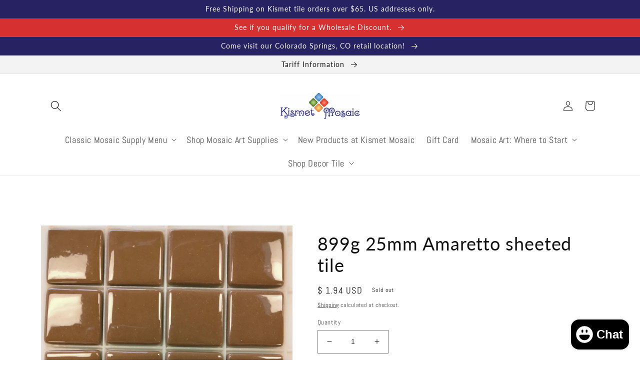

--- FILE ---
content_type: text/html; charset=utf-8
request_url: https://www.kismetmosaic.com/products/899-g-25mm-amaretto-sheeted-tile
body_size: 61721
content:
<!doctype html>
<html class="no-js" lang="en">
  <head>
	<!-- Added by AVADA SEO Suite -->
	

	<!-- /Added by AVADA SEO Suite -->
    <meta charset="utf-8">
    <meta http-equiv="X-UA-Compatible" content="IE=edge">
    <meta name="viewport" content="width=device-width,initial-scale=1">
    <meta name="theme-color" content="">
    <link rel="canonical" href="https://www.kismetmosaic.com/products/899-g-25mm-amaretto-sheeted-tile">
    <link rel="preconnect" href="https://cdn.shopify.com" crossorigin>
<link rel="stylesheet" type="text/css" href="https://cdn.jsdelivr.net/npm/slick-carousel@1.8.1/slick/slick.css"/><link rel="icon" type="image/png" href="//www.kismetmosaic.com/cdn/shop/files/Favicon.jpg?crop=center&height=32&v=1717960506&width=32"><link rel="preconnect" href="https://fonts.shopifycdn.com" crossorigin><title>
      899g 25mm Amaretto sheeted tile
 &ndash; Kismet Mosaic</title>

    
      <meta name="description" content="25mm Amaretto Gloss Tiles Our Amaretto Kismet tile has a smooth, light brown color that reminds you of caramel or sweet almond syrup. Its glossy surface shines in the light, making it a great choice for brightening up any mosaic project. This warm and inviting color can add a cozy touch to your designs, whether you&#39;re ">
    


    
    

<meta property="og:site_name" content="Kismet Mosaic">
<meta property="og:url" content="https://www.kismetmosaic.com/products/899-g-25mm-amaretto-sheeted-tile">
<meta property="og:title" content="899g 25mm Amaretto sheeted tile">
<meta property="og:type" content="product">
<meta property="og:description" content="25mm Amaretto Gloss Tiles Our Amaretto Kismet tile has a smooth, light brown color that reminds you of caramel or sweet almond syrup. Its glossy surface shines in the light, making it a great choice for brightening up any mosaic project. This warm and inviting color can add a cozy touch to your designs, whether you&#39;re "><meta property="og:image" content="http://www.kismetmosaic.com/cdn/shop/files/899g.jpg?v=1710716278">
  <meta property="og:image:secure_url" content="https://www.kismetmosaic.com/cdn/shop/files/899g.jpg?v=1710716278">
  <meta property="og:image:width" content="2048">
  <meta property="og:image:height" content="2048"><meta property="og:price:amount" content="1.94">
  <meta property="og:price:currency" content="USD"><meta name="twitter:card" content="summary_large_image">
<meta name="twitter:title" content="899g 25mm Amaretto sheeted tile">
<meta name="twitter:description" content="25mm Amaretto Gloss Tiles Our Amaretto Kismet tile has a smooth, light brown color that reminds you of caramel or sweet almond syrup. Its glossy surface shines in the light, making it a great choice for brightening up any mosaic project. This warm and inviting color can add a cozy touch to your designs, whether you&#39;re ">


    <script src="//www.kismetmosaic.com/cdn/shop/t/20/assets/global.js?v=135116476141006970691733978131" defer="defer"></script>
    <script>window.performance && window.performance.mark && window.performance.mark('shopify.content_for_header.start');</script><meta name="google-site-verification" content="c-emUAfzw_7xh351vuHCsofNKQEcCM_1op-XqDiHZLk">
<meta id="shopify-digital-wallet" name="shopify-digital-wallet" content="/10110376/digital_wallets/dialog">
<meta name="shopify-checkout-api-token" content="4e7396f016cfb0f8a02544602310ed5a">
<meta id="in-context-paypal-metadata" data-shop-id="10110376" data-venmo-supported="true" data-environment="production" data-locale="en_US" data-paypal-v4="true" data-currency="USD">
<link rel="alternate" type="application/json+oembed" href="https://www.kismetmosaic.com/products/899-g-25mm-amaretto-sheeted-tile.oembed">
<script async="async" src="/checkouts/internal/preloads.js?locale=en-US"></script>
<link rel="preconnect" href="https://shop.app" crossorigin="anonymous">
<script async="async" src="https://shop.app/checkouts/internal/preloads.js?locale=en-US&shop_id=10110376" crossorigin="anonymous"></script>
<script id="apple-pay-shop-capabilities" type="application/json">{"shopId":10110376,"countryCode":"US","currencyCode":"USD","merchantCapabilities":["supports3DS"],"merchantId":"gid:\/\/shopify\/Shop\/10110376","merchantName":"Kismet Mosaic","requiredBillingContactFields":["postalAddress","email"],"requiredShippingContactFields":["postalAddress","email"],"shippingType":"shipping","supportedNetworks":["visa","masterCard","amex","discover","elo","jcb"],"total":{"type":"pending","label":"Kismet Mosaic","amount":"1.00"},"shopifyPaymentsEnabled":true,"supportsSubscriptions":true}</script>
<script id="shopify-features" type="application/json">{"accessToken":"4e7396f016cfb0f8a02544602310ed5a","betas":["rich-media-storefront-analytics"],"domain":"www.kismetmosaic.com","predictiveSearch":true,"shopId":10110376,"locale":"en"}</script>
<script>var Shopify = Shopify || {};
Shopify.shop = "kismet-mosaic.myshopify.com";
Shopify.locale = "en";
Shopify.currency = {"active":"USD","rate":"1.0"};
Shopify.country = "US";
Shopify.theme = {"name":"theme-export-merchant-mastery-2022-myshopify-c","id":146855755997,"schema_name":"Merchant Mastery","schema_version":"3.0","theme_store_id":null,"role":"main"};
Shopify.theme.handle = "null";
Shopify.theme.style = {"id":null,"handle":null};
Shopify.cdnHost = "www.kismetmosaic.com/cdn";
Shopify.routes = Shopify.routes || {};
Shopify.routes.root = "/";</script>
<script type="module">!function(o){(o.Shopify=o.Shopify||{}).modules=!0}(window);</script>
<script>!function(o){function n(){var o=[];function n(){o.push(Array.prototype.slice.apply(arguments))}return n.q=o,n}var t=o.Shopify=o.Shopify||{};t.loadFeatures=n(),t.autoloadFeatures=n()}(window);</script>
<script>
  window.ShopifyPay = window.ShopifyPay || {};
  window.ShopifyPay.apiHost = "shop.app\/pay";
  window.ShopifyPay.redirectState = null;
</script>
<script id="shop-js-analytics" type="application/json">{"pageType":"product"}</script>
<script defer="defer" async type="module" src="//www.kismetmosaic.com/cdn/shopifycloud/shop-js/modules/v2/client.init-shop-cart-sync_BT-GjEfc.en.esm.js"></script>
<script defer="defer" async type="module" src="//www.kismetmosaic.com/cdn/shopifycloud/shop-js/modules/v2/chunk.common_D58fp_Oc.esm.js"></script>
<script defer="defer" async type="module" src="//www.kismetmosaic.com/cdn/shopifycloud/shop-js/modules/v2/chunk.modal_xMitdFEc.esm.js"></script>
<script type="module">
  await import("//www.kismetmosaic.com/cdn/shopifycloud/shop-js/modules/v2/client.init-shop-cart-sync_BT-GjEfc.en.esm.js");
await import("//www.kismetmosaic.com/cdn/shopifycloud/shop-js/modules/v2/chunk.common_D58fp_Oc.esm.js");
await import("//www.kismetmosaic.com/cdn/shopifycloud/shop-js/modules/v2/chunk.modal_xMitdFEc.esm.js");

  window.Shopify.SignInWithShop?.initShopCartSync?.({"fedCMEnabled":true,"windoidEnabled":true});

</script>
<script defer="defer" async type="module" src="//www.kismetmosaic.com/cdn/shopifycloud/shop-js/modules/v2/client.payment-terms_Ci9AEqFq.en.esm.js"></script>
<script defer="defer" async type="module" src="//www.kismetmosaic.com/cdn/shopifycloud/shop-js/modules/v2/chunk.common_D58fp_Oc.esm.js"></script>
<script defer="defer" async type="module" src="//www.kismetmosaic.com/cdn/shopifycloud/shop-js/modules/v2/chunk.modal_xMitdFEc.esm.js"></script>
<script type="module">
  await import("//www.kismetmosaic.com/cdn/shopifycloud/shop-js/modules/v2/client.payment-terms_Ci9AEqFq.en.esm.js");
await import("//www.kismetmosaic.com/cdn/shopifycloud/shop-js/modules/v2/chunk.common_D58fp_Oc.esm.js");
await import("//www.kismetmosaic.com/cdn/shopifycloud/shop-js/modules/v2/chunk.modal_xMitdFEc.esm.js");

  
</script>
<script>
  window.Shopify = window.Shopify || {};
  if (!window.Shopify.featureAssets) window.Shopify.featureAssets = {};
  window.Shopify.featureAssets['shop-js'] = {"shop-cart-sync":["modules/v2/client.shop-cart-sync_DZOKe7Ll.en.esm.js","modules/v2/chunk.common_D58fp_Oc.esm.js","modules/v2/chunk.modal_xMitdFEc.esm.js"],"init-fed-cm":["modules/v2/client.init-fed-cm_B6oLuCjv.en.esm.js","modules/v2/chunk.common_D58fp_Oc.esm.js","modules/v2/chunk.modal_xMitdFEc.esm.js"],"shop-cash-offers":["modules/v2/client.shop-cash-offers_D2sdYoxE.en.esm.js","modules/v2/chunk.common_D58fp_Oc.esm.js","modules/v2/chunk.modal_xMitdFEc.esm.js"],"shop-login-button":["modules/v2/client.shop-login-button_QeVjl5Y3.en.esm.js","modules/v2/chunk.common_D58fp_Oc.esm.js","modules/v2/chunk.modal_xMitdFEc.esm.js"],"pay-button":["modules/v2/client.pay-button_DXTOsIq6.en.esm.js","modules/v2/chunk.common_D58fp_Oc.esm.js","modules/v2/chunk.modal_xMitdFEc.esm.js"],"shop-button":["modules/v2/client.shop-button_DQZHx9pm.en.esm.js","modules/v2/chunk.common_D58fp_Oc.esm.js","modules/v2/chunk.modal_xMitdFEc.esm.js"],"avatar":["modules/v2/client.avatar_BTnouDA3.en.esm.js"],"init-windoid":["modules/v2/client.init-windoid_CR1B-cfM.en.esm.js","modules/v2/chunk.common_D58fp_Oc.esm.js","modules/v2/chunk.modal_xMitdFEc.esm.js"],"init-shop-for-new-customer-accounts":["modules/v2/client.init-shop-for-new-customer-accounts_C_vY_xzh.en.esm.js","modules/v2/client.shop-login-button_QeVjl5Y3.en.esm.js","modules/v2/chunk.common_D58fp_Oc.esm.js","modules/v2/chunk.modal_xMitdFEc.esm.js"],"init-shop-email-lookup-coordinator":["modules/v2/client.init-shop-email-lookup-coordinator_BI7n9ZSv.en.esm.js","modules/v2/chunk.common_D58fp_Oc.esm.js","modules/v2/chunk.modal_xMitdFEc.esm.js"],"init-shop-cart-sync":["modules/v2/client.init-shop-cart-sync_BT-GjEfc.en.esm.js","modules/v2/chunk.common_D58fp_Oc.esm.js","modules/v2/chunk.modal_xMitdFEc.esm.js"],"shop-toast-manager":["modules/v2/client.shop-toast-manager_DiYdP3xc.en.esm.js","modules/v2/chunk.common_D58fp_Oc.esm.js","modules/v2/chunk.modal_xMitdFEc.esm.js"],"init-customer-accounts":["modules/v2/client.init-customer-accounts_D9ZNqS-Q.en.esm.js","modules/v2/client.shop-login-button_QeVjl5Y3.en.esm.js","modules/v2/chunk.common_D58fp_Oc.esm.js","modules/v2/chunk.modal_xMitdFEc.esm.js"],"init-customer-accounts-sign-up":["modules/v2/client.init-customer-accounts-sign-up_iGw4briv.en.esm.js","modules/v2/client.shop-login-button_QeVjl5Y3.en.esm.js","modules/v2/chunk.common_D58fp_Oc.esm.js","modules/v2/chunk.modal_xMitdFEc.esm.js"],"shop-follow-button":["modules/v2/client.shop-follow-button_CqMgW2wH.en.esm.js","modules/v2/chunk.common_D58fp_Oc.esm.js","modules/v2/chunk.modal_xMitdFEc.esm.js"],"checkout-modal":["modules/v2/client.checkout-modal_xHeaAweL.en.esm.js","modules/v2/chunk.common_D58fp_Oc.esm.js","modules/v2/chunk.modal_xMitdFEc.esm.js"],"shop-login":["modules/v2/client.shop-login_D91U-Q7h.en.esm.js","modules/v2/chunk.common_D58fp_Oc.esm.js","modules/v2/chunk.modal_xMitdFEc.esm.js"],"lead-capture":["modules/v2/client.lead-capture_BJmE1dJe.en.esm.js","modules/v2/chunk.common_D58fp_Oc.esm.js","modules/v2/chunk.modal_xMitdFEc.esm.js"],"payment-terms":["modules/v2/client.payment-terms_Ci9AEqFq.en.esm.js","modules/v2/chunk.common_D58fp_Oc.esm.js","modules/v2/chunk.modal_xMitdFEc.esm.js"]};
</script>
<script>(function() {
  var isLoaded = false;
  function asyncLoad() {
    if (isLoaded) return;
    isLoaded = true;
    var urls = ["\/\/cdn.shopify.com\/proxy\/817977345fc12c736f15a34c15b28521dbe484ca53a86fec885e58008c2641ae\/app.appointo.me\/scripttag\/script_tag?shop=kismet-mosaic.myshopify.com\u0026sp-cache-control=cHVibGljLCBtYXgtYWdlPTkwMA","\/\/cdn.shopify.com\/proxy\/617ccf95b8de159725af99a4dd9868d7562e160f5ccce0af261999aff00cd9d9\/storage.googleapis.com\/adnabu-shopify\/online-store\/88d9b8a2a78a4fafbd1fe8d31710235316.min.js?shop=kismet-mosaic.myshopify.com\u0026sp-cache-control=cHVibGljLCBtYXgtYWdlPTkwMA","https:\/\/cdn-spurit.com\/all-apps\/thank-you-pao.js?shop=kismet-mosaic.myshopify.com","https:\/\/cdn-spurit.com\/all-apps\/checker.js?shop=kismet-mosaic.myshopify.com","https:\/\/cdn-spurit.com\/all-apps\/thank-you-pao-page.js?shop=kismet-mosaic.myshopify.com"];
    for (var i = 0; i < urls.length; i++) {
      var s = document.createElement('script');
      s.type = 'text/javascript';
      s.async = true;
      s.src = urls[i];
      var x = document.getElementsByTagName('script')[0];
      x.parentNode.insertBefore(s, x);
    }
  };
  if(window.attachEvent) {
    window.attachEvent('onload', asyncLoad);
  } else {
    window.addEventListener('load', asyncLoad, false);
  }
})();</script>
<script id="__st">var __st={"a":10110376,"offset":-25200,"reqid":"827d3e28-f4b7-4cc9-a78c-fe8d0622a768-1769084790","pageurl":"www.kismetmosaic.com\/products\/899-g-25mm-amaretto-sheeted-tile","u":"9e953f28aaf9","p":"product","rtyp":"product","rid":8180697170141};</script>
<script>window.ShopifyPaypalV4VisibilityTracking = true;</script>
<script id="captcha-bootstrap">!function(){'use strict';const t='contact',e='account',n='new_comment',o=[[t,t],['blogs',n],['comments',n],[t,'customer']],c=[[e,'customer_login'],[e,'guest_login'],[e,'recover_customer_password'],[e,'create_customer']],r=t=>t.map((([t,e])=>`form[action*='/${t}']:not([data-nocaptcha='true']) input[name='form_type'][value='${e}']`)).join(','),a=t=>()=>t?[...document.querySelectorAll(t)].map((t=>t.form)):[];function s(){const t=[...o],e=r(t);return a(e)}const i='password',u='form_key',d=['recaptcha-v3-token','g-recaptcha-response','h-captcha-response',i],f=()=>{try{return window.sessionStorage}catch{return}},m='__shopify_v',_=t=>t.elements[u];function p(t,e,n=!1){try{const o=window.sessionStorage,c=JSON.parse(o.getItem(e)),{data:r}=function(t){const{data:e,action:n}=t;return t[m]||n?{data:e,action:n}:{data:t,action:n}}(c);for(const[e,n]of Object.entries(r))t.elements[e]&&(t.elements[e].value=n);n&&o.removeItem(e)}catch(o){console.error('form repopulation failed',{error:o})}}const l='form_type',E='cptcha';function T(t){t.dataset[E]=!0}const w=window,h=w.document,L='Shopify',v='ce_forms',y='captcha';let A=!1;((t,e)=>{const n=(g='f06e6c50-85a8-45c8-87d0-21a2b65856fe',I='https://cdn.shopify.com/shopifycloud/storefront-forms-hcaptcha/ce_storefront_forms_captcha_hcaptcha.v1.5.2.iife.js',D={infoText:'Protected by hCaptcha',privacyText:'Privacy',termsText:'Terms'},(t,e,n)=>{const o=w[L][v],c=o.bindForm;if(c)return c(t,g,e,D).then(n);var r;o.q.push([[t,g,e,D],n]),r=I,A||(h.body.append(Object.assign(h.createElement('script'),{id:'captcha-provider',async:!0,src:r})),A=!0)});var g,I,D;w[L]=w[L]||{},w[L][v]=w[L][v]||{},w[L][v].q=[],w[L][y]=w[L][y]||{},w[L][y].protect=function(t,e){n(t,void 0,e),T(t)},Object.freeze(w[L][y]),function(t,e,n,w,h,L){const[v,y,A,g]=function(t,e,n){const i=e?o:[],u=t?c:[],d=[...i,...u],f=r(d),m=r(i),_=r(d.filter((([t,e])=>n.includes(e))));return[a(f),a(m),a(_),s()]}(w,h,L),I=t=>{const e=t.target;return e instanceof HTMLFormElement?e:e&&e.form},D=t=>v().includes(t);t.addEventListener('submit',(t=>{const e=I(t);if(!e)return;const n=D(e)&&!e.dataset.hcaptchaBound&&!e.dataset.recaptchaBound,o=_(e),c=g().includes(e)&&(!o||!o.value);(n||c)&&t.preventDefault(),c&&!n&&(function(t){try{if(!f())return;!function(t){const e=f();if(!e)return;const n=_(t);if(!n)return;const o=n.value;o&&e.removeItem(o)}(t);const e=Array.from(Array(32),(()=>Math.random().toString(36)[2])).join('');!function(t,e){_(t)||t.append(Object.assign(document.createElement('input'),{type:'hidden',name:u})),t.elements[u].value=e}(t,e),function(t,e){const n=f();if(!n)return;const o=[...t.querySelectorAll(`input[type='${i}']`)].map((({name:t})=>t)),c=[...d,...o],r={};for(const[a,s]of new FormData(t).entries())c.includes(a)||(r[a]=s);n.setItem(e,JSON.stringify({[m]:1,action:t.action,data:r}))}(t,e)}catch(e){console.error('failed to persist form',e)}}(e),e.submit())}));const S=(t,e)=>{t&&!t.dataset[E]&&(n(t,e.some((e=>e===t))),T(t))};for(const o of['focusin','change'])t.addEventListener(o,(t=>{const e=I(t);D(e)&&S(e,y())}));const B=e.get('form_key'),M=e.get(l),P=B&&M;t.addEventListener('DOMContentLoaded',(()=>{const t=y();if(P)for(const e of t)e.elements[l].value===M&&p(e,B);[...new Set([...A(),...v().filter((t=>'true'===t.dataset.shopifyCaptcha))])].forEach((e=>S(e,t)))}))}(h,new URLSearchParams(w.location.search),n,t,e,['guest_login'])})(!0,!0)}();</script>
<script integrity="sha256-4kQ18oKyAcykRKYeNunJcIwy7WH5gtpwJnB7kiuLZ1E=" data-source-attribution="shopify.loadfeatures" defer="defer" src="//www.kismetmosaic.com/cdn/shopifycloud/storefront/assets/storefront/load_feature-a0a9edcb.js" crossorigin="anonymous"></script>
<script crossorigin="anonymous" defer="defer" src="//www.kismetmosaic.com/cdn/shopifycloud/storefront/assets/shopify_pay/storefront-65b4c6d7.js?v=20250812"></script>
<script data-source-attribution="shopify.dynamic_checkout.dynamic.init">var Shopify=Shopify||{};Shopify.PaymentButton=Shopify.PaymentButton||{isStorefrontPortableWallets:!0,init:function(){window.Shopify.PaymentButton.init=function(){};var t=document.createElement("script");t.src="https://www.kismetmosaic.com/cdn/shopifycloud/portable-wallets/latest/portable-wallets.en.js",t.type="module",document.head.appendChild(t)}};
</script>
<script data-source-attribution="shopify.dynamic_checkout.buyer_consent">
  function portableWalletsHideBuyerConsent(e){var t=document.getElementById("shopify-buyer-consent"),n=document.getElementById("shopify-subscription-policy-button");t&&n&&(t.classList.add("hidden"),t.setAttribute("aria-hidden","true"),n.removeEventListener("click",e))}function portableWalletsShowBuyerConsent(e){var t=document.getElementById("shopify-buyer-consent"),n=document.getElementById("shopify-subscription-policy-button");t&&n&&(t.classList.remove("hidden"),t.removeAttribute("aria-hidden"),n.addEventListener("click",e))}window.Shopify?.PaymentButton&&(window.Shopify.PaymentButton.hideBuyerConsent=portableWalletsHideBuyerConsent,window.Shopify.PaymentButton.showBuyerConsent=portableWalletsShowBuyerConsent);
</script>
<script>
  function portableWalletsCleanup(e){e&&e.src&&console.error("Failed to load portable wallets script "+e.src);var t=document.querySelectorAll("shopify-accelerated-checkout .shopify-payment-button__skeleton, shopify-accelerated-checkout-cart .wallet-cart-button__skeleton"),e=document.getElementById("shopify-buyer-consent");for(let e=0;e<t.length;e++)t[e].remove();e&&e.remove()}function portableWalletsNotLoadedAsModule(e){e instanceof ErrorEvent&&"string"==typeof e.message&&e.message.includes("import.meta")&&"string"==typeof e.filename&&e.filename.includes("portable-wallets")&&(window.removeEventListener("error",portableWalletsNotLoadedAsModule),window.Shopify.PaymentButton.failedToLoad=e,"loading"===document.readyState?document.addEventListener("DOMContentLoaded",window.Shopify.PaymentButton.init):window.Shopify.PaymentButton.init())}window.addEventListener("error",portableWalletsNotLoadedAsModule);
</script>

<script type="module" src="https://www.kismetmosaic.com/cdn/shopifycloud/portable-wallets/latest/portable-wallets.en.js" onError="portableWalletsCleanup(this)" crossorigin="anonymous"></script>
<script nomodule>
  document.addEventListener("DOMContentLoaded", portableWalletsCleanup);
</script>

<link id="shopify-accelerated-checkout-styles" rel="stylesheet" media="screen" href="https://www.kismetmosaic.com/cdn/shopifycloud/portable-wallets/latest/accelerated-checkout-backwards-compat.css" crossorigin="anonymous">
<style id="shopify-accelerated-checkout-cart">
        #shopify-buyer-consent {
  margin-top: 1em;
  display: inline-block;
  width: 100%;
}

#shopify-buyer-consent.hidden {
  display: none;
}

#shopify-subscription-policy-button {
  background: none;
  border: none;
  padding: 0;
  text-decoration: underline;
  font-size: inherit;
  cursor: pointer;
}

#shopify-subscription-policy-button::before {
  box-shadow: none;
}

      </style>
<script id="sections-script" data-sections="main-product,product-recommendations,header,footer" defer="defer" src="//www.kismetmosaic.com/cdn/shop/t/20/compiled_assets/scripts.js?v=2499"></script>
<script>window.performance && window.performance.mark && window.performance.mark('shopify.content_for_header.end');</script>


    <style data-shopify>
      @font-face {
  font-family: Abel;
  font-weight: 400;
  font-style: normal;
  font-display: swap;
  src: url("//www.kismetmosaic.com/cdn/fonts/abel/abel_n4.0254805ccf79872a96d53996a984f2b9039f9995.woff2") format("woff2"),
       url("//www.kismetmosaic.com/cdn/fonts/abel/abel_n4.635ebaebd760542724b79271de73bae7c2091173.woff") format("woff");
}

      
      
      
      @font-face {
  font-family: Lato;
  font-weight: 400;
  font-style: normal;
  font-display: swap;
  src: url("//www.kismetmosaic.com/cdn/fonts/lato/lato_n4.c3b93d431f0091c8be23185e15c9d1fee1e971c5.woff2") format("woff2"),
       url("//www.kismetmosaic.com/cdn/fonts/lato/lato_n4.d5c00c781efb195594fd2fd4ad04f7882949e327.woff") format("woff");
}


      :root {
        --font-body-family: Abel, sans-serif;
        --font-body-style: normal;
        --font-body-weight: 400;

        --font-heading-family: Lato, sans-serif;
        --font-heading-style: normal;
        --font-heading-weight: 400;

        --font-body-scale: 1.0;
        --font-heading-scale: 1.5;

        --color-base-text: 18, 18, 18;
        --color-shadow: 18, 18, 18;
        --color-base-background-1: 255, 255, 255;
        --color-base-background-2: 243, 243, 243;
        --color-base-solid-button-labels: 250, 250, 250;
        --color-base-outline-button-labels: 18, 18, 18;
        --color-base-accent-1: 214, 48, 48;
        --color-base-accent-2: 39, 34, 98;
        --payment-terms-background-color: #ffffff;

        --gradient-base-background-1: #ffffff;
        --gradient-base-background-2: #f3f3f3;
        --gradient-base-accent-1: linear-gradient(180deg, rgba(234, 123, 58, 1), rgba(221, 39, 57, 1) 100%);
        --gradient-base-accent-2: linear-gradient(180deg, rgba(222, 35, 36, 1), rgba(221, 39, 57, 1) 100%);

        --media-padding: px;
        --media-border-opacity: 0.05;
        --media-border-width: 0px;
        --media-radius: 0px;
        --media-shadow-opacity: 0.0;
        --media-shadow-horizontal-offset: 0px;
        --media-shadow-vertical-offset: 4px;
        --media-shadow-blur-radius: 5px;

        --page-width: 120rem;
        --page-width-margin: 0rem;

        --card-image-padding: 0.0rem;
        --card-corner-radius: 0.0rem;
        --card-text-alignment: left;
        --card-border-width: 0.1rem;
        --card-border-opacity: 0.05;
        --card-shadow-opacity: 0.0;
        --card-shadow-horizontal-offset: 0.0rem;
        --card-shadow-vertical-offset: 0.4rem;
        --card-shadow-blur-radius: 0.5rem;

        --badge-corner-radius: 4.0rem;

        --popup-border-width: 1px;
        --popup-border-opacity: 0.1;
        --popup-corner-radius: 0px;
        --popup-shadow-opacity: 0.0;
        --popup-shadow-horizontal-offset: 0px;
        --popup-shadow-vertical-offset: 4px;
        --popup-shadow-blur-radius: 5px;

        --drawer-border-width: 1px;
        --drawer-border-opacity: 0.1;
        --drawer-shadow-opacity: 0.0;
        --drawer-shadow-horizontal-offset: 0px;
        --drawer-shadow-vertical-offset: 4px;
        --drawer-shadow-blur-radius: 5px;

        --spacing-sections-desktop: 0px;
        --spacing-sections-mobile: 0px;

        --grid-desktop-vertical-spacing: 8px;
        --grid-desktop-horizontal-spacing: 8px;
        --grid-mobile-vertical-spacing: 4px;
        --grid-mobile-horizontal-spacing: 4px;

        --text-boxes-border-opacity: 0.0;
        --text-boxes-border-width: 1px;
        --text-boxes-radius: 0px;
        --text-boxes-shadow-opacity: 0.0;
        --text-boxes-shadow-horizontal-offset: 0px;
        --text-boxes-shadow-vertical-offset: 4px;
        --text-boxes-shadow-blur-radius: 5px;

        --buttons-radius: 0px;
        --buttons-radius-outset: 0px;
        --buttons-border-width: 1px;
        --buttons-border-opacity: 1.0;
        --buttons-shadow-opacity: 0.3;
        --buttons-shadow-horizontal-offset: 0px;
        --buttons-shadow-vertical-offset: 4px;
        --buttons-shadow-blur-radius: 5px;
        --buttons-border-offset: 0.3px;

        --inputs-radius: 0px;
        --inputs-border-width: 1px;
        --inputs-border-opacity: 0.55;
        --inputs-shadow-opacity: 0.0;
        --inputs-shadow-horizontal-offset: 0px;
        --inputs-margin-offset: 0px;
        --inputs-shadow-vertical-offset: 4px;
        --inputs-shadow-blur-radius: 5px;
        --inputs-radius-outset: 0px;

        --variant-pills-radius: 40px;
        --variant-pills-border-width: 1px;
        --variant-pills-border-opacity: 0.55;
        --variant-pills-shadow-opacity: 0.0;
        --variant-pills-shadow-horizontal-offset: 0px;
        --variant-pills-shadow-vertical-offset: 4px;
        --variant-pills-shadow-blur-radius: 5px;
      }

      *,
      *::before,
      *::after {
        box-sizing: inherit;
      }

      html {
        box-sizing: border-box;
        font-size: calc(var(--font-body-scale) * 62.5%);
        height: 100%;
      }

      body {
        display: grid;
        grid-template-rows: auto auto 1fr auto;
        grid-template-columns: 100%;
        min-height: 100%;
        margin: 0;
        font-size: 1.5rem;
        letter-spacing: 0.06rem;
        line-height: calc(1 + 0.8 / var(--font-body-scale));
        font-family: var(--font-body-family);
        font-style: var(--font-body-style);
        font-weight: var(--font-body-weight);
      }

      @media screen and (min-width: 750px) {
        body {
          font-size: 1.6rem;
        }
      }
    </style>

    <link href="//www.kismetmosaic.com/cdn/shop/t/20/assets/base.css?v=165046147493821265221733978131" rel="stylesheet" type="text/css" media="all" />
<link rel="preload" as="font" href="//www.kismetmosaic.com/cdn/fonts/abel/abel_n4.0254805ccf79872a96d53996a984f2b9039f9995.woff2" type="font/woff2" crossorigin><link rel="preload" as="font" href="//www.kismetmosaic.com/cdn/fonts/lato/lato_n4.c3b93d431f0091c8be23185e15c9d1fee1e971c5.woff2" type="font/woff2" crossorigin><link rel="stylesheet" href="//www.kismetmosaic.com/cdn/shop/t/20/assets/component-predictive-search.css?v=165644661289088488651733978131" media="print" onload="this.media='all'"><script>document.documentElement.className = document.documentElement.className.replace('no-js', 'js');
    if (Shopify.designMode) {
      document.documentElement.classList.add('shopify-design-mode');
    }
    </script>
  
  











<meta name="facebook-domain-verification" content="5zwd8spjqzdvcbywgxjiwd0mrj5k9j" />

<!-- BEGIN app block: shopify://apps/1clickpopup/blocks/main/233742b9-16cb-4f75-9de7-3fe92c29fdff --><script>
  window.OneClickPopup = {}
  
</script>
<script src="https://cdn.shopify.com/extensions/019bbba0-a286-78cc-87d6-1c77a3a0112a/1click-popup-51/assets/1click-popup-snippet.js" async></script>


<!-- END app block --><!-- BEGIN app block: shopify://apps/judge-me-reviews/blocks/judgeme_core/61ccd3b1-a9f2-4160-9fe9-4fec8413e5d8 --><!-- Start of Judge.me Core -->






<link rel="dns-prefetch" href="https://cdnwidget.judge.me">
<link rel="dns-prefetch" href="https://cdn.judge.me">
<link rel="dns-prefetch" href="https://cdn1.judge.me">
<link rel="dns-prefetch" href="https://api.judge.me">

<script data-cfasync='false' class='jdgm-settings-script'>window.jdgmSettings={"pagination":5,"disable_web_reviews":false,"badge_no_review_text":"No reviews","badge_n_reviews_text":"{{ n }} review/reviews","hide_badge_preview_if_no_reviews":true,"badge_hide_text":false,"enforce_center_preview_badge":false,"widget_title":"Customer Reviews","widget_open_form_text":"Write a review","widget_close_form_text":"Cancel review","widget_refresh_page_text":"Refresh page","widget_summary_text":"Based on {{ number_of_reviews }} review/reviews","widget_no_review_text":"Be the first to write a review","widget_name_field_text":"Display name","widget_verified_name_field_text":"Verified Name (public)","widget_name_placeholder_text":"Display name","widget_required_field_error_text":"This field is required.","widget_email_field_text":"Email address","widget_verified_email_field_text":"Verified Email (private, can not be edited)","widget_email_placeholder_text":"Your email address","widget_email_field_error_text":"Please enter a valid email address.","widget_rating_field_text":"Rating","widget_review_title_field_text":"Review Title","widget_review_title_placeholder_text":"Give your review a title","widget_review_body_field_text":"Review content","widget_review_body_placeholder_text":"Start writing here...","widget_pictures_field_text":"Picture/Video (optional)","widget_submit_review_text":"Submit Review","widget_submit_verified_review_text":"Submit Verified Review","widget_submit_success_msg_with_auto_publish":"Thank you! Please refresh the page in a few moments to see your review. You can remove or edit your review by logging into \u003ca href='https://judge.me/login' target='_blank' rel='nofollow noopener'\u003eJudge.me\u003c/a\u003e","widget_submit_success_msg_no_auto_publish":"Thank you! Your review will be published as soon as it is approved by the shop admin. You can remove or edit your review by logging into \u003ca href='https://judge.me/login' target='_blank' rel='nofollow noopener'\u003eJudge.me\u003c/a\u003e","widget_show_default_reviews_out_of_total_text":"Showing {{ n_reviews_shown }} out of {{ n_reviews }} reviews.","widget_show_all_link_text":"Show all","widget_show_less_link_text":"Show less","widget_author_said_text":"{{ reviewer_name }} said:","widget_days_text":"{{ n }} days ago","widget_weeks_text":"{{ n }} week/weeks ago","widget_months_text":"{{ n }} month/months ago","widget_years_text":"{{ n }} year/years ago","widget_yesterday_text":"Yesterday","widget_today_text":"Today","widget_replied_text":"\u003e\u003e {{ shop_name }} replied:","widget_read_more_text":"Read more","widget_reviewer_name_as_initial":"","widget_rating_filter_color":"#fbcd0a","widget_rating_filter_see_all_text":"See all reviews","widget_sorting_most_recent_text":"Most Recent","widget_sorting_highest_rating_text":"Highest Rating","widget_sorting_lowest_rating_text":"Lowest Rating","widget_sorting_with_pictures_text":"Only Pictures","widget_sorting_most_helpful_text":"Most Helpful","widget_open_question_form_text":"Ask a question","widget_reviews_subtab_text":"Reviews","widget_questions_subtab_text":"Questions","widget_question_label_text":"Question","widget_answer_label_text":"Answer","widget_question_placeholder_text":"Write your question here","widget_submit_question_text":"Submit Question","widget_question_submit_success_text":"Thank you for your question! We will notify you once it gets answered.","verified_badge_text":"Verified","verified_badge_bg_color":"","verified_badge_text_color":"","verified_badge_placement":"left-of-reviewer-name","widget_review_max_height":"","widget_hide_border":false,"widget_social_share":false,"widget_thumb":false,"widget_review_location_show":false,"widget_location_format":"","all_reviews_include_out_of_store_products":true,"all_reviews_out_of_store_text":"(out of store)","all_reviews_pagination":100,"all_reviews_product_name_prefix_text":"about","enable_review_pictures":true,"enable_question_anwser":false,"widget_theme":"default","review_date_format":"mm/dd/yy","default_sort_method":"most-recent","widget_product_reviews_subtab_text":"Product Reviews","widget_shop_reviews_subtab_text":"Shop Reviews","widget_other_products_reviews_text":"Reviews for other products","widget_store_reviews_subtab_text":"Store reviews","widget_no_store_reviews_text":"This store hasn't received any reviews yet","widget_web_restriction_product_reviews_text":"This product hasn't received any reviews yet","widget_no_items_text":"No items found","widget_show_more_text":"Show more","widget_write_a_store_review_text":"Write a Store Review","widget_other_languages_heading":"Reviews in Other Languages","widget_translate_review_text":"Translate review to {{ language }}","widget_translating_review_text":"Translating...","widget_show_original_translation_text":"Show original ({{ language }})","widget_translate_review_failed_text":"Review couldn't be translated.","widget_translate_review_retry_text":"Retry","widget_translate_review_try_again_later_text":"Try again later","show_product_url_for_grouped_product":false,"widget_sorting_pictures_first_text":"Pictures First","show_pictures_on_all_rev_page_mobile":false,"show_pictures_on_all_rev_page_desktop":false,"floating_tab_hide_mobile_install_preference":false,"floating_tab_button_name":"★ Reviews","floating_tab_title":"Let customers speak for us","floating_tab_button_color":"","floating_tab_button_background_color":"","floating_tab_url":"","floating_tab_url_enabled":false,"floating_tab_tab_style":"text","all_reviews_text_badge_text":"Customers rate us {{ shop.metafields.judgeme.all_reviews_rating | round: 1 }}/5 based on {{ shop.metafields.judgeme.all_reviews_count }} reviews.","all_reviews_text_badge_text_branded_style":"{{ shop.metafields.judgeme.all_reviews_rating | round: 1 }} out of 5 stars based on {{ shop.metafields.judgeme.all_reviews_count }} reviews","is_all_reviews_text_badge_a_link":false,"show_stars_for_all_reviews_text_badge":false,"all_reviews_text_badge_url":"","all_reviews_text_style":"branded","all_reviews_text_color_style":"judgeme_brand_color","all_reviews_text_color":"#108474","all_reviews_text_show_jm_brand":true,"featured_carousel_show_header":true,"featured_carousel_title":"Let our customers speak for us","testimonials_carousel_title":"Customers are saying","videos_carousel_title":"Real customer stories","cards_carousel_title":"Customers are saying","featured_carousel_count_text":"from {{ n }} reviews","featured_carousel_add_link_to_all_reviews_page":true,"featured_carousel_url":"","featured_carousel_show_images":true,"featured_carousel_autoslide_interval":5,"featured_carousel_arrows_on_the_sides":false,"featured_carousel_height":250,"featured_carousel_width":80,"featured_carousel_image_size":0,"featured_carousel_image_height":250,"featured_carousel_arrow_color":"#272262","verified_count_badge_style":"branded","verified_count_badge_orientation":"horizontal","verified_count_badge_color_style":"judgeme_brand_color","verified_count_badge_color":"#108474","is_verified_count_badge_a_link":false,"verified_count_badge_url":"","verified_count_badge_show_jm_brand":true,"widget_rating_preset_default":5,"widget_first_sub_tab":"product-reviews","widget_show_histogram":true,"widget_histogram_use_custom_color":false,"widget_pagination_use_custom_color":false,"widget_star_use_custom_color":false,"widget_verified_badge_use_custom_color":false,"widget_write_review_use_custom_color":false,"picture_reminder_submit_button":"Upload Pictures","enable_review_videos":false,"mute_video_by_default":false,"widget_sorting_videos_first_text":"Videos First","widget_review_pending_text":"Pending","featured_carousel_items_for_large_screen":3,"social_share_options_order":"Facebook,Twitter","remove_microdata_snippet":true,"disable_json_ld":false,"enable_json_ld_products":false,"preview_badge_show_question_text":false,"preview_badge_no_question_text":"No questions","preview_badge_n_question_text":"{{ number_of_questions }} question/questions","qa_badge_show_icon":false,"qa_badge_position":"same-row","remove_judgeme_branding":false,"widget_add_search_bar":false,"widget_search_bar_placeholder":"Search","widget_sorting_verified_only_text":"Verified only","featured_carousel_theme":"card","featured_carousel_show_rating":true,"featured_carousel_show_title":true,"featured_carousel_show_body":true,"featured_carousel_show_date":true,"featured_carousel_show_reviewer":true,"featured_carousel_show_product":true,"featured_carousel_header_background_color":"#108474","featured_carousel_header_text_color":"#ffffff","featured_carousel_name_product_separator":"reviewed","featured_carousel_full_star_background":"#EA7B3A","featured_carousel_empty_star_background":"#dadada","featured_carousel_vertical_theme_background":"#f9fafb","featured_carousel_verified_badge_enable":true,"featured_carousel_verified_badge_color":"#517B2B","featured_carousel_border_style":"round","featured_carousel_review_line_length_limit":3,"featured_carousel_more_reviews_button_text":"Read more reviews","featured_carousel_view_product_button_text":"View product","all_reviews_page_load_reviews_on":"scroll","all_reviews_page_load_more_text":"Load More Reviews","disable_fb_tab_reviews":false,"enable_ajax_cdn_cache":false,"widget_advanced_speed_features":5,"widget_public_name_text":"displayed publicly like","default_reviewer_name":"John Smith","default_reviewer_name_has_non_latin":true,"widget_reviewer_anonymous":"Anonymous","medals_widget_title":"Judge.me Review Medals","medals_widget_background_color":"#f9fafb","medals_widget_position":"footer_all_pages","medals_widget_border_color":"#f9fafb","medals_widget_verified_text_position":"left","medals_widget_use_monochromatic_version":false,"medals_widget_elements_color":"#108474","show_reviewer_avatar":true,"widget_invalid_yt_video_url_error_text":"Not a YouTube video URL","widget_max_length_field_error_text":"Please enter no more than {0} characters.","widget_show_country_flag":false,"widget_show_collected_via_shop_app":true,"widget_verified_by_shop_badge_style":"light","widget_verified_by_shop_text":"Verified by Shop","widget_show_photo_gallery":false,"widget_load_with_code_splitting":true,"widget_ugc_install_preference":false,"widget_ugc_title":"Made by us, Shared by you","widget_ugc_subtitle":"Tag us to see your picture featured in our page","widget_ugc_arrows_color":"#ffffff","widget_ugc_primary_button_text":"Buy Now","widget_ugc_primary_button_background_color":"#108474","widget_ugc_primary_button_text_color":"#ffffff","widget_ugc_primary_button_border_width":"0","widget_ugc_primary_button_border_style":"none","widget_ugc_primary_button_border_color":"#108474","widget_ugc_primary_button_border_radius":"25","widget_ugc_secondary_button_text":"Load More","widget_ugc_secondary_button_background_color":"#ffffff","widget_ugc_secondary_button_text_color":"#108474","widget_ugc_secondary_button_border_width":"2","widget_ugc_secondary_button_border_style":"solid","widget_ugc_secondary_button_border_color":"#108474","widget_ugc_secondary_button_border_radius":"25","widget_ugc_reviews_button_text":"View Reviews","widget_ugc_reviews_button_background_color":"#ffffff","widget_ugc_reviews_button_text_color":"#108474","widget_ugc_reviews_button_border_width":"2","widget_ugc_reviews_button_border_style":"solid","widget_ugc_reviews_button_border_color":"#108474","widget_ugc_reviews_button_border_radius":"25","widget_ugc_reviews_button_link_to":"judgeme-reviews-page","widget_ugc_show_post_date":true,"widget_ugc_max_width":"800","widget_rating_metafield_value_type":true,"widget_primary_color":"#F09F4E","widget_enable_secondary_color":false,"widget_secondary_color":"#edf5f5","widget_summary_average_rating_text":"{{ average_rating }} out of 5","widget_media_grid_title":"Customer photos \u0026 videos","widget_media_grid_see_more_text":"See more","widget_round_style":false,"widget_show_product_medals":true,"widget_verified_by_judgeme_text":"Verified by Judge.me","widget_show_store_medals":true,"widget_verified_by_judgeme_text_in_store_medals":"Verified by Judge.me","widget_media_field_exceed_quantity_message":"Sorry, we can only accept {{ max_media }} for one review.","widget_media_field_exceed_limit_message":"{{ file_name }} is too large, please select a {{ media_type }} less than {{ size_limit }}MB.","widget_review_submitted_text":"Review Submitted!","widget_question_submitted_text":"Question Submitted!","widget_close_form_text_question":"Cancel","widget_write_your_answer_here_text":"Write your answer here","widget_enabled_branded_link":true,"widget_show_collected_by_judgeme":true,"widget_reviewer_name_color":"","widget_write_review_text_color":"","widget_write_review_bg_color":"","widget_collected_by_judgeme_text":"collected by Judge.me","widget_pagination_type":"standard","widget_load_more_text":"Load More","widget_load_more_color":"#108474","widget_full_review_text":"Full Review","widget_read_more_reviews_text":"Read More Reviews","widget_read_questions_text":"Read Questions","widget_questions_and_answers_text":"Questions \u0026 Answers","widget_verified_by_text":"Verified by","widget_verified_text":"Verified","widget_number_of_reviews_text":"{{ number_of_reviews }} reviews","widget_back_button_text":"Back","widget_next_button_text":"Next","widget_custom_forms_filter_button":"Filters","custom_forms_style":"horizontal","widget_show_review_information":false,"how_reviews_are_collected":"How reviews are collected?","widget_show_review_keywords":false,"widget_gdpr_statement":"How we use your data: We'll only contact you about the review you left, and only if necessary. By submitting your review, you agree to Judge.me's \u003ca href='https://judge.me/terms' target='_blank' rel='nofollow noopener'\u003eterms\u003c/a\u003e, \u003ca href='https://judge.me/privacy' target='_blank' rel='nofollow noopener'\u003eprivacy\u003c/a\u003e and \u003ca href='https://judge.me/content-policy' target='_blank' rel='nofollow noopener'\u003econtent\u003c/a\u003e policies.","widget_multilingual_sorting_enabled":false,"widget_translate_review_content_enabled":false,"widget_translate_review_content_method":"manual","popup_widget_review_selection":"automatically_with_pictures","popup_widget_round_border_style":true,"popup_widget_show_title":true,"popup_widget_show_body":true,"popup_widget_show_reviewer":false,"popup_widget_show_product":true,"popup_widget_show_pictures":true,"popup_widget_use_review_picture":true,"popup_widget_show_on_home_page":true,"popup_widget_show_on_product_page":true,"popup_widget_show_on_collection_page":true,"popup_widget_show_on_cart_page":true,"popup_widget_position":"bottom_left","popup_widget_first_review_delay":5,"popup_widget_duration":5,"popup_widget_interval":5,"popup_widget_review_count":5,"popup_widget_hide_on_mobile":true,"review_snippet_widget_round_border_style":true,"review_snippet_widget_card_color":"#FFFFFF","review_snippet_widget_slider_arrows_background_color":"#FFFFFF","review_snippet_widget_slider_arrows_color":"#000000","review_snippet_widget_star_color":"#108474","show_product_variant":false,"all_reviews_product_variant_label_text":"Variant: ","widget_show_verified_branding":true,"widget_ai_summary_title":"Customers say","widget_ai_summary_disclaimer":"AI-powered review summary based on recent customer reviews","widget_show_ai_summary":false,"widget_show_ai_summary_bg":false,"widget_show_review_title_input":true,"redirect_reviewers_invited_via_email":"external_form","request_store_review_after_product_review":false,"request_review_other_products_in_order":false,"review_form_color_scheme":"default","review_form_corner_style":"square","review_form_star_color":{},"review_form_text_color":"#333333","review_form_background_color":"#ffffff","review_form_field_background_color":"#fafafa","review_form_button_color":{},"review_form_button_text_color":"#ffffff","review_form_modal_overlay_color":"#000000","review_content_screen_title_text":"How would you rate this product?","review_content_introduction_text":"We would love it if you would share a bit about your experience.","store_review_form_title_text":"How would you rate this store?","store_review_form_introduction_text":"We would love it if you would share a bit about your experience.","show_review_guidance_text":true,"one_star_review_guidance_text":"Poor","five_star_review_guidance_text":"Great","customer_information_screen_title_text":"About you","customer_information_introduction_text":"Please tell us more about you.","custom_questions_screen_title_text":"Your experience in more detail","custom_questions_introduction_text":"Here are a few questions to help us understand more about your experience.","review_submitted_screen_title_text":"Thanks for your review!","review_submitted_screen_thank_you_text":"We are processing it and it will appear on the store soon.","review_submitted_screen_email_verification_text":"Please confirm your email by clicking the link we just sent you. This helps us keep reviews authentic.","review_submitted_request_store_review_text":"Would you like to share your experience of shopping with us?","review_submitted_review_other_products_text":"Would you like to review these products?","store_review_screen_title_text":"Would you like to share your experience of shopping with us?","store_review_introduction_text":"We value your feedback and use it to improve. Please share any thoughts or suggestions you have.","reviewer_media_screen_title_picture_text":"Share a picture","reviewer_media_introduction_picture_text":"Upload a photo to support your review.","reviewer_media_screen_title_video_text":"Share a video","reviewer_media_introduction_video_text":"Upload a video to support your review.","reviewer_media_screen_title_picture_or_video_text":"Share a picture or video","reviewer_media_introduction_picture_or_video_text":"Upload a photo or video to support your review.","reviewer_media_youtube_url_text":"Paste your Youtube URL here","advanced_settings_next_step_button_text":"Next","advanced_settings_close_review_button_text":"Close","modal_write_review_flow":false,"write_review_flow_required_text":"Required","write_review_flow_privacy_message_text":"We respect your privacy.","write_review_flow_anonymous_text":"Post review as anonymous","write_review_flow_visibility_text":"This won't be visible to other customers.","write_review_flow_multiple_selection_help_text":"Select as many as you like","write_review_flow_single_selection_help_text":"Select one option","write_review_flow_required_field_error_text":"This field is required","write_review_flow_invalid_email_error_text":"Please enter a valid email address","write_review_flow_max_length_error_text":"Max. {{ max_length }} characters.","write_review_flow_media_upload_text":"\u003cb\u003eClick to upload\u003c/b\u003e or drag and drop","write_review_flow_gdpr_statement":"We'll only contact you about your review if necessary. By submitting your review, you agree to our \u003ca href='https://judge.me/terms' target='_blank' rel='nofollow noopener'\u003eterms and conditions\u003c/a\u003e and \u003ca href='https://judge.me/privacy' target='_blank' rel='nofollow noopener'\u003eprivacy policy\u003c/a\u003e.","rating_only_reviews_enabled":false,"show_negative_reviews_help_screen":false,"new_review_flow_help_screen_rating_threshold":3,"negative_review_resolution_screen_title_text":"Tell us more","negative_review_resolution_text":"Your experience matters to us. If there were issues with your purchase, we're here to help. Feel free to reach out to us, we'd love the opportunity to make things right.","negative_review_resolution_button_text":"Contact us","negative_review_resolution_proceed_with_review_text":"Leave a review","negative_review_resolution_subject":"Issue with purchase from {{ shop_name }}.{{ order_name }}","preview_badge_collection_page_install_status":false,"widget_review_custom_css":"","preview_badge_custom_css":"","preview_badge_stars_count":"5-stars","featured_carousel_custom_css":"","floating_tab_custom_css":"","all_reviews_widget_custom_css":"","medals_widget_custom_css":"","verified_badge_custom_css":"","all_reviews_text_custom_css":"","transparency_badges_collected_via_store_invite":false,"transparency_badges_from_another_provider":false,"transparency_badges_collected_from_store_visitor":false,"transparency_badges_collected_by_verified_review_provider":false,"transparency_badges_earned_reward":false,"transparency_badges_collected_via_store_invite_text":"Review collected via store invitation","transparency_badges_from_another_provider_text":"Review collected from another provider","transparency_badges_collected_from_store_visitor_text":"Review collected from a store visitor","transparency_badges_written_in_google_text":"Review written in Google","transparency_badges_written_in_etsy_text":"Review written in Etsy","transparency_badges_written_in_shop_app_text":"Review written in Shop App","transparency_badges_earned_reward_text":"Review earned a reward for future purchase","product_review_widget_per_page":10,"widget_store_review_label_text":"Review about the store","checkout_comment_extension_title_on_product_page":"Customer Comments","checkout_comment_extension_num_latest_comment_show":5,"checkout_comment_extension_format":"name_and_timestamp","checkout_comment_customer_name":"last_initial","checkout_comment_comment_notification":true,"preview_badge_collection_page_install_preference":false,"preview_badge_home_page_install_preference":false,"preview_badge_product_page_install_preference":false,"review_widget_install_preference":"","review_carousel_install_preference":false,"floating_reviews_tab_install_preference":"none","verified_reviews_count_badge_install_preference":false,"all_reviews_text_install_preference":false,"review_widget_best_location":false,"judgeme_medals_install_preference":false,"review_widget_revamp_enabled":false,"review_widget_qna_enabled":false,"review_widget_header_theme":"minimal","review_widget_widget_title_enabled":true,"review_widget_header_text_size":"medium","review_widget_header_text_weight":"regular","review_widget_average_rating_style":"compact","review_widget_bar_chart_enabled":true,"review_widget_bar_chart_type":"numbers","review_widget_bar_chart_style":"standard","review_widget_expanded_media_gallery_enabled":false,"review_widget_reviews_section_theme":"standard","review_widget_image_style":"thumbnails","review_widget_review_image_ratio":"square","review_widget_stars_size":"medium","review_widget_verified_badge":"standard_text","review_widget_review_title_text_size":"medium","review_widget_review_text_size":"medium","review_widget_review_text_length":"medium","review_widget_number_of_columns_desktop":3,"review_widget_carousel_transition_speed":5,"review_widget_custom_questions_answers_display":"always","review_widget_button_text_color":"#FFFFFF","review_widget_text_color":"#000000","review_widget_lighter_text_color":"#7B7B7B","review_widget_corner_styling":"soft","review_widget_review_word_singular":"review","review_widget_review_word_plural":"reviews","review_widget_voting_label":"Helpful?","review_widget_shop_reply_label":"Reply from {{ shop_name }}:","review_widget_filters_title":"Filters","qna_widget_question_word_singular":"Question","qna_widget_question_word_plural":"Questions","qna_widget_answer_reply_label":"Answer from {{ answerer_name }}:","qna_content_screen_title_text":"Ask a question about this product","qna_widget_question_required_field_error_text":"Please enter your question.","qna_widget_flow_gdpr_statement":"We'll only contact you about your question if necessary. By submitting your question, you agree to our \u003ca href='https://judge.me/terms' target='_blank' rel='nofollow noopener'\u003eterms and conditions\u003c/a\u003e and \u003ca href='https://judge.me/privacy' target='_blank' rel='nofollow noopener'\u003eprivacy policy\u003c/a\u003e.","qna_widget_question_submitted_text":"Thanks for your question!","qna_widget_close_form_text_question":"Close","qna_widget_question_submit_success_text":"We’ll notify you by email when your question is answered.","all_reviews_widget_v2025_enabled":false,"all_reviews_widget_v2025_header_theme":"default","all_reviews_widget_v2025_widget_title_enabled":true,"all_reviews_widget_v2025_header_text_size":"medium","all_reviews_widget_v2025_header_text_weight":"regular","all_reviews_widget_v2025_average_rating_style":"compact","all_reviews_widget_v2025_bar_chart_enabled":true,"all_reviews_widget_v2025_bar_chart_type":"numbers","all_reviews_widget_v2025_bar_chart_style":"standard","all_reviews_widget_v2025_expanded_media_gallery_enabled":false,"all_reviews_widget_v2025_show_store_medals":true,"all_reviews_widget_v2025_show_photo_gallery":true,"all_reviews_widget_v2025_show_review_keywords":false,"all_reviews_widget_v2025_show_ai_summary":false,"all_reviews_widget_v2025_show_ai_summary_bg":false,"all_reviews_widget_v2025_add_search_bar":false,"all_reviews_widget_v2025_default_sort_method":"most-recent","all_reviews_widget_v2025_reviews_per_page":10,"all_reviews_widget_v2025_reviews_section_theme":"default","all_reviews_widget_v2025_image_style":"thumbnails","all_reviews_widget_v2025_review_image_ratio":"square","all_reviews_widget_v2025_stars_size":"medium","all_reviews_widget_v2025_verified_badge":"bold_badge","all_reviews_widget_v2025_review_title_text_size":"medium","all_reviews_widget_v2025_review_text_size":"medium","all_reviews_widget_v2025_review_text_length":"medium","all_reviews_widget_v2025_number_of_columns_desktop":3,"all_reviews_widget_v2025_carousel_transition_speed":5,"all_reviews_widget_v2025_custom_questions_answers_display":"always","all_reviews_widget_v2025_show_product_variant":false,"all_reviews_widget_v2025_show_reviewer_avatar":true,"all_reviews_widget_v2025_reviewer_name_as_initial":"","all_reviews_widget_v2025_review_location_show":false,"all_reviews_widget_v2025_location_format":"","all_reviews_widget_v2025_show_country_flag":false,"all_reviews_widget_v2025_verified_by_shop_badge_style":"light","all_reviews_widget_v2025_social_share":false,"all_reviews_widget_v2025_social_share_options_order":"Facebook,Twitter,LinkedIn,Pinterest","all_reviews_widget_v2025_pagination_type":"standard","all_reviews_widget_v2025_button_text_color":"#FFFFFF","all_reviews_widget_v2025_text_color":"#000000","all_reviews_widget_v2025_lighter_text_color":"#7B7B7B","all_reviews_widget_v2025_corner_styling":"soft","all_reviews_widget_v2025_title":"Customer reviews","all_reviews_widget_v2025_ai_summary_title":"Customers say about this store","all_reviews_widget_v2025_no_review_text":"Be the first to write a review","platform":"shopify","branding_url":"https://app.judge.me/reviews","branding_text":"Powered by Judge.me","locale":"en","reply_name":"Kismet Mosaic","widget_version":"3.0","footer":true,"autopublish":true,"review_dates":true,"enable_custom_form":false,"shop_locale":"en","enable_multi_locales_translations":true,"show_review_title_input":true,"review_verification_email_status":"always","can_be_branded":true,"reply_name_text":"Kismet Mosaic"};</script> <style class='jdgm-settings-style'>.jdgm-xx{left:0}:root{--jdgm-primary-color: #F09F4E;--jdgm-secondary-color: rgba(240,159,78,0.1);--jdgm-star-color: #F09F4E;--jdgm-write-review-text-color: white;--jdgm-write-review-bg-color: #F09F4E;--jdgm-paginate-color: #F09F4E;--jdgm-border-radius: 0;--jdgm-reviewer-name-color: #F09F4E}.jdgm-histogram__bar-content{background-color:#F09F4E}.jdgm-rev[data-verified-buyer=true] .jdgm-rev__icon.jdgm-rev__icon:after,.jdgm-rev__buyer-badge.jdgm-rev__buyer-badge{color:white;background-color:#F09F4E}.jdgm-review-widget--small .jdgm-gallery.jdgm-gallery .jdgm-gallery__thumbnail-link:nth-child(8) .jdgm-gallery__thumbnail-wrapper.jdgm-gallery__thumbnail-wrapper:before{content:"See more"}@media only screen and (min-width: 768px){.jdgm-gallery.jdgm-gallery .jdgm-gallery__thumbnail-link:nth-child(8) .jdgm-gallery__thumbnail-wrapper.jdgm-gallery__thumbnail-wrapper:before{content:"See more"}}.jdgm-prev-badge[data-average-rating='0.00']{display:none !important}.jdgm-author-all-initials{display:none !important}.jdgm-author-last-initial{display:none !important}.jdgm-rev-widg__title{visibility:hidden}.jdgm-rev-widg__summary-text{visibility:hidden}.jdgm-prev-badge__text{visibility:hidden}.jdgm-rev__prod-link-prefix:before{content:'about'}.jdgm-rev__variant-label:before{content:'Variant: '}.jdgm-rev__out-of-store-text:before{content:'(out of store)'}@media only screen and (min-width: 768px){.jdgm-rev__pics .jdgm-rev_all-rev-page-picture-separator,.jdgm-rev__pics .jdgm-rev__product-picture{display:none}}@media only screen and (max-width: 768px){.jdgm-rev__pics .jdgm-rev_all-rev-page-picture-separator,.jdgm-rev__pics .jdgm-rev__product-picture{display:none}}.jdgm-preview-badge[data-template="product"]{display:none !important}.jdgm-preview-badge[data-template="collection"]{display:none !important}.jdgm-preview-badge[data-template="index"]{display:none !important}.jdgm-review-widget[data-from-snippet="true"]{display:none !important}.jdgm-verified-count-badget[data-from-snippet="true"]{display:none !important}.jdgm-carousel-wrapper[data-from-snippet="true"]{display:none !important}.jdgm-all-reviews-text[data-from-snippet="true"]{display:none !important}.jdgm-medals-section[data-from-snippet="true"]{display:none !important}.jdgm-ugc-media-wrapper[data-from-snippet="true"]{display:none !important}.jdgm-rev__transparency-badge[data-badge-type="review_collected_via_store_invitation"]{display:none !important}.jdgm-rev__transparency-badge[data-badge-type="review_collected_from_another_provider"]{display:none !important}.jdgm-rev__transparency-badge[data-badge-type="review_collected_from_store_visitor"]{display:none !important}.jdgm-rev__transparency-badge[data-badge-type="review_written_in_etsy"]{display:none !important}.jdgm-rev__transparency-badge[data-badge-type="review_written_in_google_business"]{display:none !important}.jdgm-rev__transparency-badge[data-badge-type="review_written_in_shop_app"]{display:none !important}.jdgm-rev__transparency-badge[data-badge-type="review_earned_for_future_purchase"]{display:none !important}.jdgm-review-snippet-widget .jdgm-rev-snippet-widget__cards-container .jdgm-rev-snippet-card{border-radius:8px;background:#fff}.jdgm-review-snippet-widget .jdgm-rev-snippet-widget__cards-container .jdgm-rev-snippet-card__rev-rating .jdgm-star{color:#108474}.jdgm-review-snippet-widget .jdgm-rev-snippet-widget__prev-btn,.jdgm-review-snippet-widget .jdgm-rev-snippet-widget__next-btn{border-radius:50%;background:#fff}.jdgm-review-snippet-widget .jdgm-rev-snippet-widget__prev-btn>svg,.jdgm-review-snippet-widget .jdgm-rev-snippet-widget__next-btn>svg{fill:#000}.jdgm-full-rev-modal.rev-snippet-widget .jm-mfp-container .jm-mfp-content,.jdgm-full-rev-modal.rev-snippet-widget .jm-mfp-container .jdgm-full-rev__icon,.jdgm-full-rev-modal.rev-snippet-widget .jm-mfp-container .jdgm-full-rev__pic-img,.jdgm-full-rev-modal.rev-snippet-widget .jm-mfp-container .jdgm-full-rev__reply{border-radius:8px}.jdgm-full-rev-modal.rev-snippet-widget .jm-mfp-container .jdgm-full-rev[data-verified-buyer="true"] .jdgm-full-rev__icon::after{border-radius:8px}.jdgm-full-rev-modal.rev-snippet-widget .jm-mfp-container .jdgm-full-rev .jdgm-rev__buyer-badge{border-radius:calc( 8px / 2 )}.jdgm-full-rev-modal.rev-snippet-widget .jm-mfp-container .jdgm-full-rev .jdgm-full-rev__replier::before{content:'Kismet Mosaic'}.jdgm-full-rev-modal.rev-snippet-widget .jm-mfp-container .jdgm-full-rev .jdgm-full-rev__product-button{border-radius:calc( 8px * 6 )}
</style> <style class='jdgm-settings-style'></style>

  
  
  
  <style class='jdgm-miracle-styles'>
  @-webkit-keyframes jdgm-spin{0%{-webkit-transform:rotate(0deg);-ms-transform:rotate(0deg);transform:rotate(0deg)}100%{-webkit-transform:rotate(359deg);-ms-transform:rotate(359deg);transform:rotate(359deg)}}@keyframes jdgm-spin{0%{-webkit-transform:rotate(0deg);-ms-transform:rotate(0deg);transform:rotate(0deg)}100%{-webkit-transform:rotate(359deg);-ms-transform:rotate(359deg);transform:rotate(359deg)}}@font-face{font-family:'JudgemeStar';src:url("[data-uri]") format("woff");font-weight:normal;font-style:normal}.jdgm-star{font-family:'JudgemeStar';display:inline !important;text-decoration:none !important;padding:0 4px 0 0 !important;margin:0 !important;font-weight:bold;opacity:1;-webkit-font-smoothing:antialiased;-moz-osx-font-smoothing:grayscale}.jdgm-star:hover{opacity:1}.jdgm-star:last-of-type{padding:0 !important}.jdgm-star.jdgm--on:before{content:"\e000"}.jdgm-star.jdgm--off:before{content:"\e001"}.jdgm-star.jdgm--half:before{content:"\e002"}.jdgm-widget *{margin:0;line-height:1.4;-webkit-box-sizing:border-box;-moz-box-sizing:border-box;box-sizing:border-box;-webkit-overflow-scrolling:touch}.jdgm-hidden{display:none !important;visibility:hidden !important}.jdgm-temp-hidden{display:none}.jdgm-spinner{width:40px;height:40px;margin:auto;border-radius:50%;border-top:2px solid #eee;border-right:2px solid #eee;border-bottom:2px solid #eee;border-left:2px solid #ccc;-webkit-animation:jdgm-spin 0.8s infinite linear;animation:jdgm-spin 0.8s infinite linear}.jdgm-prev-badge{display:block !important}

</style>


  
  
   


<script data-cfasync='false' class='jdgm-script'>
!function(e){window.jdgm=window.jdgm||{},jdgm.CDN_HOST="https://cdnwidget.judge.me/",jdgm.CDN_HOST_ALT="https://cdn2.judge.me/cdn/widget_frontend/",jdgm.API_HOST="https://api.judge.me/",jdgm.CDN_BASE_URL="https://cdn.shopify.com/extensions/019be59f-7fc2-7da5-8954-6c3645658883/judgeme-extensions-307/assets/",
jdgm.docReady=function(d){(e.attachEvent?"complete"===e.readyState:"loading"!==e.readyState)?
setTimeout(d,0):e.addEventListener("DOMContentLoaded",d)},jdgm.loadCSS=function(d,t,o,a){
!o&&jdgm.loadCSS.requestedUrls.indexOf(d)>=0||(jdgm.loadCSS.requestedUrls.push(d),
(a=e.createElement("link")).rel="stylesheet",a.class="jdgm-stylesheet",a.media="nope!",
a.href=d,a.onload=function(){this.media="all",t&&setTimeout(t)},e.body.appendChild(a))},
jdgm.loadCSS.requestedUrls=[],jdgm.loadJS=function(e,d){var t=new XMLHttpRequest;
t.onreadystatechange=function(){4===t.readyState&&(Function(t.response)(),d&&d(t.response))},
t.open("GET",e),t.onerror=function(){if(e.indexOf(jdgm.CDN_HOST)===0&&jdgm.CDN_HOST_ALT!==jdgm.CDN_HOST){var f=e.replace(jdgm.CDN_HOST,jdgm.CDN_HOST_ALT);jdgm.loadJS(f,d)}},t.send()},jdgm.docReady((function(){(window.jdgmLoadCSS||e.querySelectorAll(
".jdgm-widget, .jdgm-all-reviews-page").length>0)&&(jdgmSettings.widget_load_with_code_splitting?
parseFloat(jdgmSettings.widget_version)>=3?jdgm.loadCSS(jdgm.CDN_HOST+"widget_v3/base.css"):
jdgm.loadCSS(jdgm.CDN_HOST+"widget/base.css"):jdgm.loadCSS(jdgm.CDN_HOST+"shopify_v2.css"),
jdgm.loadJS(jdgm.CDN_HOST+"loa"+"der.js"))}))}(document);
</script>
<noscript><link rel="stylesheet" type="text/css" media="all" href="https://cdnwidget.judge.me/shopify_v2.css"></noscript>

<!-- BEGIN app snippet: theme_fix_tags --><script>
  (function() {
    var jdgmThemeFixes = null;
    if (!jdgmThemeFixes) return;
    var thisThemeFix = jdgmThemeFixes[Shopify.theme.id];
    if (!thisThemeFix) return;

    if (thisThemeFix.html) {
      document.addEventListener("DOMContentLoaded", function() {
        var htmlDiv = document.createElement('div');
        htmlDiv.classList.add('jdgm-theme-fix-html');
        htmlDiv.innerHTML = thisThemeFix.html;
        document.body.append(htmlDiv);
      });
    };

    if (thisThemeFix.css) {
      var styleTag = document.createElement('style');
      styleTag.classList.add('jdgm-theme-fix-style');
      styleTag.innerHTML = thisThemeFix.css;
      document.head.append(styleTag);
    };

    if (thisThemeFix.js) {
      var scriptTag = document.createElement('script');
      scriptTag.classList.add('jdgm-theme-fix-script');
      scriptTag.innerHTML = thisThemeFix.js;
      document.head.append(scriptTag);
    };
  })();
</script>
<!-- END app snippet -->
<!-- End of Judge.me Core -->



<!-- END app block --><script src="https://cdn.shopify.com/extensions/e8878072-2f6b-4e89-8082-94b04320908d/inbox-1254/assets/inbox-chat-loader.js" type="text/javascript" defer="defer"></script>
<script src="https://cdn.shopify.com/extensions/019be59f-7fc2-7da5-8954-6c3645658883/judgeme-extensions-307/assets/loader.js" type="text/javascript" defer="defer"></script>
<script src="https://cdn.shopify.com/extensions/019b20db-86ea-7f60-a5ac-efd39c1e2d01/appointment-booking-appointo-87/assets/appointo_bundle.js" type="text/javascript" defer="defer"></script>
<link href="https://monorail-edge.shopifysvc.com" rel="dns-prefetch">
<script>(function(){if ("sendBeacon" in navigator && "performance" in window) {try {var session_token_from_headers = performance.getEntriesByType('navigation')[0].serverTiming.find(x => x.name == '_s').description;} catch {var session_token_from_headers = undefined;}var session_cookie_matches = document.cookie.match(/_shopify_s=([^;]*)/);var session_token_from_cookie = session_cookie_matches && session_cookie_matches.length === 2 ? session_cookie_matches[1] : "";var session_token = session_token_from_headers || session_token_from_cookie || "";function handle_abandonment_event(e) {var entries = performance.getEntries().filter(function(entry) {return /monorail-edge.shopifysvc.com/.test(entry.name);});if (!window.abandonment_tracked && entries.length === 0) {window.abandonment_tracked = true;var currentMs = Date.now();var navigation_start = performance.timing.navigationStart;var payload = {shop_id: 10110376,url: window.location.href,navigation_start,duration: currentMs - navigation_start,session_token,page_type: "product"};window.navigator.sendBeacon("https://monorail-edge.shopifysvc.com/v1/produce", JSON.stringify({schema_id: "online_store_buyer_site_abandonment/1.1",payload: payload,metadata: {event_created_at_ms: currentMs,event_sent_at_ms: currentMs}}));}}window.addEventListener('pagehide', handle_abandonment_event);}}());</script>
<script id="web-pixels-manager-setup">(function e(e,d,r,n,o){if(void 0===o&&(o={}),!Boolean(null===(a=null===(i=window.Shopify)||void 0===i?void 0:i.analytics)||void 0===a?void 0:a.replayQueue)){var i,a;window.Shopify=window.Shopify||{};var t=window.Shopify;t.analytics=t.analytics||{};var s=t.analytics;s.replayQueue=[],s.publish=function(e,d,r){return s.replayQueue.push([e,d,r]),!0};try{self.performance.mark("wpm:start")}catch(e){}var l=function(){var e={modern:/Edge?\/(1{2}[4-9]|1[2-9]\d|[2-9]\d{2}|\d{4,})\.\d+(\.\d+|)|Firefox\/(1{2}[4-9]|1[2-9]\d|[2-9]\d{2}|\d{4,})\.\d+(\.\d+|)|Chrom(ium|e)\/(9{2}|\d{3,})\.\d+(\.\d+|)|(Maci|X1{2}).+ Version\/(15\.\d+|(1[6-9]|[2-9]\d|\d{3,})\.\d+)([,.]\d+|)( \(\w+\)|)( Mobile\/\w+|) Safari\/|Chrome.+OPR\/(9{2}|\d{3,})\.\d+\.\d+|(CPU[ +]OS|iPhone[ +]OS|CPU[ +]iPhone|CPU IPhone OS|CPU iPad OS)[ +]+(15[._]\d+|(1[6-9]|[2-9]\d|\d{3,})[._]\d+)([._]\d+|)|Android:?[ /-](13[3-9]|1[4-9]\d|[2-9]\d{2}|\d{4,})(\.\d+|)(\.\d+|)|Android.+Firefox\/(13[5-9]|1[4-9]\d|[2-9]\d{2}|\d{4,})\.\d+(\.\d+|)|Android.+Chrom(ium|e)\/(13[3-9]|1[4-9]\d|[2-9]\d{2}|\d{4,})\.\d+(\.\d+|)|SamsungBrowser\/([2-9]\d|\d{3,})\.\d+/,legacy:/Edge?\/(1[6-9]|[2-9]\d|\d{3,})\.\d+(\.\d+|)|Firefox\/(5[4-9]|[6-9]\d|\d{3,})\.\d+(\.\d+|)|Chrom(ium|e)\/(5[1-9]|[6-9]\d|\d{3,})\.\d+(\.\d+|)([\d.]+$|.*Safari\/(?![\d.]+ Edge\/[\d.]+$))|(Maci|X1{2}).+ Version\/(10\.\d+|(1[1-9]|[2-9]\d|\d{3,})\.\d+)([,.]\d+|)( \(\w+\)|)( Mobile\/\w+|) Safari\/|Chrome.+OPR\/(3[89]|[4-9]\d|\d{3,})\.\d+\.\d+|(CPU[ +]OS|iPhone[ +]OS|CPU[ +]iPhone|CPU IPhone OS|CPU iPad OS)[ +]+(10[._]\d+|(1[1-9]|[2-9]\d|\d{3,})[._]\d+)([._]\d+|)|Android:?[ /-](13[3-9]|1[4-9]\d|[2-9]\d{2}|\d{4,})(\.\d+|)(\.\d+|)|Mobile Safari.+OPR\/([89]\d|\d{3,})\.\d+\.\d+|Android.+Firefox\/(13[5-9]|1[4-9]\d|[2-9]\d{2}|\d{4,})\.\d+(\.\d+|)|Android.+Chrom(ium|e)\/(13[3-9]|1[4-9]\d|[2-9]\d{2}|\d{4,})\.\d+(\.\d+|)|Android.+(UC? ?Browser|UCWEB|U3)[ /]?(15\.([5-9]|\d{2,})|(1[6-9]|[2-9]\d|\d{3,})\.\d+)\.\d+|SamsungBrowser\/(5\.\d+|([6-9]|\d{2,})\.\d+)|Android.+MQ{2}Browser\/(14(\.(9|\d{2,})|)|(1[5-9]|[2-9]\d|\d{3,})(\.\d+|))(\.\d+|)|K[Aa][Ii]OS\/(3\.\d+|([4-9]|\d{2,})\.\d+)(\.\d+|)/},d=e.modern,r=e.legacy,n=navigator.userAgent;return n.match(d)?"modern":n.match(r)?"legacy":"unknown"}(),u="modern"===l?"modern":"legacy",c=(null!=n?n:{modern:"",legacy:""})[u],f=function(e){return[e.baseUrl,"/wpm","/b",e.hashVersion,"modern"===e.buildTarget?"m":"l",".js"].join("")}({baseUrl:d,hashVersion:r,buildTarget:u}),m=function(e){var d=e.version,r=e.bundleTarget,n=e.surface,o=e.pageUrl,i=e.monorailEndpoint;return{emit:function(e){var a=e.status,t=e.errorMsg,s=(new Date).getTime(),l=JSON.stringify({metadata:{event_sent_at_ms:s},events:[{schema_id:"web_pixels_manager_load/3.1",payload:{version:d,bundle_target:r,page_url:o,status:a,surface:n,error_msg:t},metadata:{event_created_at_ms:s}}]});if(!i)return console&&console.warn&&console.warn("[Web Pixels Manager] No Monorail endpoint provided, skipping logging."),!1;try{return self.navigator.sendBeacon.bind(self.navigator)(i,l)}catch(e){}var u=new XMLHttpRequest;try{return u.open("POST",i,!0),u.setRequestHeader("Content-Type","text/plain"),u.send(l),!0}catch(e){return console&&console.warn&&console.warn("[Web Pixels Manager] Got an unhandled error while logging to Monorail."),!1}}}}({version:r,bundleTarget:l,surface:e.surface,pageUrl:self.location.href,monorailEndpoint:e.monorailEndpoint});try{o.browserTarget=l,function(e){var d=e.src,r=e.async,n=void 0===r||r,o=e.onload,i=e.onerror,a=e.sri,t=e.scriptDataAttributes,s=void 0===t?{}:t,l=document.createElement("script"),u=document.querySelector("head"),c=document.querySelector("body");if(l.async=n,l.src=d,a&&(l.integrity=a,l.crossOrigin="anonymous"),s)for(var f in s)if(Object.prototype.hasOwnProperty.call(s,f))try{l.dataset[f]=s[f]}catch(e){}if(o&&l.addEventListener("load",o),i&&l.addEventListener("error",i),u)u.appendChild(l);else{if(!c)throw new Error("Did not find a head or body element to append the script");c.appendChild(l)}}({src:f,async:!0,onload:function(){if(!function(){var e,d;return Boolean(null===(d=null===(e=window.Shopify)||void 0===e?void 0:e.analytics)||void 0===d?void 0:d.initialized)}()){var d=window.webPixelsManager.init(e)||void 0;if(d){var r=window.Shopify.analytics;r.replayQueue.forEach((function(e){var r=e[0],n=e[1],o=e[2];d.publishCustomEvent(r,n,o)})),r.replayQueue=[],r.publish=d.publishCustomEvent,r.visitor=d.visitor,r.initialized=!0}}},onerror:function(){return m.emit({status:"failed",errorMsg:"".concat(f," has failed to load")})},sri:function(e){var d=/^sha384-[A-Za-z0-9+/=]+$/;return"string"==typeof e&&d.test(e)}(c)?c:"",scriptDataAttributes:o}),m.emit({status:"loading"})}catch(e){m.emit({status:"failed",errorMsg:(null==e?void 0:e.message)||"Unknown error"})}}})({shopId: 10110376,storefrontBaseUrl: "https://www.kismetmosaic.com",extensionsBaseUrl: "https://extensions.shopifycdn.com/cdn/shopifycloud/web-pixels-manager",monorailEndpoint: "https://monorail-edge.shopifysvc.com/unstable/produce_batch",surface: "storefront-renderer",enabledBetaFlags: ["2dca8a86"],webPixelsConfigList: [{"id":"1135640797","configuration":"{\"webPixelName\":\"Judge.me\"}","eventPayloadVersion":"v1","runtimeContext":"STRICT","scriptVersion":"34ad157958823915625854214640f0bf","type":"APP","apiClientId":683015,"privacyPurposes":["ANALYTICS"],"dataSharingAdjustments":{"protectedCustomerApprovalScopes":["read_customer_email","read_customer_name","read_customer_personal_data","read_customer_phone"]}},{"id":"503873757","configuration":"{\"pixelCode\":\"CS2P853C77UEQSGTHEG0\"}","eventPayloadVersion":"v1","runtimeContext":"STRICT","scriptVersion":"22e92c2ad45662f435e4801458fb78cc","type":"APP","apiClientId":4383523,"privacyPurposes":["ANALYTICS","MARKETING","SALE_OF_DATA"],"dataSharingAdjustments":{"protectedCustomerApprovalScopes":["read_customer_address","read_customer_email","read_customer_name","read_customer_personal_data","read_customer_phone"]}},{"id":"489291997","configuration":"{\"config\":\"{\\\"google_tag_ids\\\":[\\\"AW-720968494\\\",\\\"GT-T9C7C5H\\\",\\\"GT-5R8NQKW5\\\"],\\\"target_country\\\":\\\"US\\\",\\\"gtag_events\\\":[{\\\"type\\\":\\\"search\\\",\\\"action_label\\\":[\\\"G-YJQFC1QQ4S\\\",\\\"MC-RS7N5H06Y6\\\"]},{\\\"type\\\":\\\"begin_checkout\\\",\\\"action_label\\\":[\\\"G-YJQFC1QQ4S\\\",\\\"MC-RS7N5H06Y6\\\"]},{\\\"type\\\":\\\"view_item\\\",\\\"action_label\\\":[\\\"G-YJQFC1QQ4S\\\",\\\"MC-KR0NHKX3JT\\\",\\\"MC-RS7N5H06Y6\\\"]},{\\\"type\\\":\\\"purchase\\\",\\\"action_label\\\":[\\\"G-YJQFC1QQ4S\\\",\\\"MC-KR0NHKX3JT\\\",\\\"MC-RS7N5H06Y6\\\",\\\"AW-720968494\\\/f9rRCImAwpkZEK625NcC\\\"]},{\\\"type\\\":\\\"page_view\\\",\\\"action_label\\\":[\\\"G-YJQFC1QQ4S\\\",\\\"MC-KR0NHKX3JT\\\",\\\"MC-RS7N5H06Y6\\\"]},{\\\"type\\\":\\\"add_payment_info\\\",\\\"action_label\\\":[\\\"G-YJQFC1QQ4S\\\",\\\"MC-RS7N5H06Y6\\\"]},{\\\"type\\\":\\\"add_to_cart\\\",\\\"action_label\\\":[\\\"G-YJQFC1QQ4S\\\",\\\"AW-720968494\\\/et8mCIaAwpkZEK625NcC\\\",\\\"MC-RS7N5H06Y6\\\"]}],\\\"enable_monitoring_mode\\\":false}\"}","eventPayloadVersion":"v1","runtimeContext":"OPEN","scriptVersion":"b2a88bafab3e21179ed38636efcd8a93","type":"APP","apiClientId":1780363,"privacyPurposes":[],"dataSharingAdjustments":{"protectedCustomerApprovalScopes":["read_customer_address","read_customer_email","read_customer_name","read_customer_personal_data","read_customer_phone"]}},{"id":"154992861","configuration":"{\"pixel_id\":\"1373057003870200\",\"pixel_type\":\"facebook_pixel\"}","eventPayloadVersion":"v1","runtimeContext":"OPEN","scriptVersion":"ca16bc87fe92b6042fbaa3acc2fbdaa6","type":"APP","apiClientId":2329312,"privacyPurposes":["ANALYTICS","MARKETING","SALE_OF_DATA"],"dataSharingAdjustments":{"protectedCustomerApprovalScopes":["read_customer_address","read_customer_email","read_customer_name","read_customer_personal_data","read_customer_phone"]}},{"id":"58392797","configuration":"{\"tagID\":\"2613270715198\"}","eventPayloadVersion":"v1","runtimeContext":"STRICT","scriptVersion":"18031546ee651571ed29edbe71a3550b","type":"APP","apiClientId":3009811,"privacyPurposes":["ANALYTICS","MARKETING","SALE_OF_DATA"],"dataSharingAdjustments":{"protectedCustomerApprovalScopes":["read_customer_address","read_customer_email","read_customer_name","read_customer_personal_data","read_customer_phone"]}},{"id":"20709597","eventPayloadVersion":"1","runtimeContext":"LAX","scriptVersion":"1","type":"CUSTOM","privacyPurposes":["ANALYTICS","MARKETING","SALE_OF_DATA"],"name":"Google"},{"id":"shopify-app-pixel","configuration":"{}","eventPayloadVersion":"v1","runtimeContext":"STRICT","scriptVersion":"0450","apiClientId":"shopify-pixel","type":"APP","privacyPurposes":["ANALYTICS","MARKETING"]},{"id":"shopify-custom-pixel","eventPayloadVersion":"v1","runtimeContext":"LAX","scriptVersion":"0450","apiClientId":"shopify-pixel","type":"CUSTOM","privacyPurposes":["ANALYTICS","MARKETING"]}],isMerchantRequest: false,initData: {"shop":{"name":"Kismet Mosaic","paymentSettings":{"currencyCode":"USD"},"myshopifyDomain":"kismet-mosaic.myshopify.com","countryCode":"US","storefrontUrl":"https:\/\/www.kismetmosaic.com"},"customer":null,"cart":null,"checkout":null,"productVariants":[{"price":{"amount":1.94,"currencyCode":"USD"},"product":{"title":"899g 25mm Amaretto sheeted tile","vendor":"Kismet Mosaic","id":"8180697170141","untranslatedTitle":"899g 25mm Amaretto sheeted tile","url":"\/products\/899-g-25mm-amaretto-sheeted-tile","type":"25mm"},"id":"44261701910749","image":{"src":"\/\/www.kismetmosaic.com\/cdn\/shop\/files\/899g.jpg?v=1710716278"},"sku":"899g-SheetingSample","title":"Sheeting Sample","untranslatedTitle":"Sheeting Sample"},{"price":{"amount":12.06,"currencyCode":"USD"},"product":{"title":"899g 25mm Amaretto sheeted tile","vendor":"Kismet Mosaic","id":"8180697170141","untranslatedTitle":"899g 25mm Amaretto sheeted tile","url":"\/products\/899-g-25mm-amaretto-sheeted-tile","type":"25mm"},"id":"44050147737821","image":{"src":"\/\/www.kismetmosaic.com\/cdn\/shop\/files\/899g.jpg?v=1710716278"},"sku":"899g-6\"x6\"sheet","title":"sheeted tile-6\"x6\"","untranslatedTitle":"sheeted tile-6\"x6\""},{"price":{"amount":48.25,"currencyCode":"USD"},"product":{"title":"899g 25mm Amaretto sheeted tile","vendor":"Kismet Mosaic","id":"8180697170141","untranslatedTitle":"899g 25mm Amaretto sheeted tile","url":"\/products\/899-g-25mm-amaretto-sheeted-tile","type":"25mm"},"id":"44050147770589","image":{"src":"\/\/www.kismetmosaic.com\/cdn\/shop\/files\/899g.jpg?v=1710716278"},"sku":"899g-square foot","title":"square foot","untranslatedTitle":"square foot"}],"purchasingCompany":null},},"https://www.kismetmosaic.com/cdn","fcfee988w5aeb613cpc8e4bc33m6693e112",{"modern":"","legacy":""},{"shopId":"10110376","storefrontBaseUrl":"https:\/\/www.kismetmosaic.com","extensionBaseUrl":"https:\/\/extensions.shopifycdn.com\/cdn\/shopifycloud\/web-pixels-manager","surface":"storefront-renderer","enabledBetaFlags":"[\"2dca8a86\"]","isMerchantRequest":"false","hashVersion":"fcfee988w5aeb613cpc8e4bc33m6693e112","publish":"custom","events":"[[\"page_viewed\",{}],[\"product_viewed\",{\"productVariant\":{\"price\":{\"amount\":1.94,\"currencyCode\":\"USD\"},\"product\":{\"title\":\"899g 25mm Amaretto sheeted tile\",\"vendor\":\"Kismet Mosaic\",\"id\":\"8180697170141\",\"untranslatedTitle\":\"899g 25mm Amaretto sheeted tile\",\"url\":\"\/products\/899-g-25mm-amaretto-sheeted-tile\",\"type\":\"25mm\"},\"id\":\"44261701910749\",\"image\":{\"src\":\"\/\/www.kismetmosaic.com\/cdn\/shop\/files\/899g.jpg?v=1710716278\"},\"sku\":\"899g-SheetingSample\",\"title\":\"Sheeting Sample\",\"untranslatedTitle\":\"Sheeting Sample\"}}]]"});</script><script>
  window.ShopifyAnalytics = window.ShopifyAnalytics || {};
  window.ShopifyAnalytics.meta = window.ShopifyAnalytics.meta || {};
  window.ShopifyAnalytics.meta.currency = 'USD';
  var meta = {"product":{"id":8180697170141,"gid":"gid:\/\/shopify\/Product\/8180697170141","vendor":"Kismet Mosaic","type":"25mm","handle":"899-g-25mm-amaretto-sheeted-tile","variants":[{"id":44261701910749,"price":194,"name":"899g 25mm Amaretto sheeted tile - Sheeting Sample","public_title":"Sheeting Sample","sku":"899g-SheetingSample"},{"id":44050147737821,"price":1206,"name":"899g 25mm Amaretto sheeted tile - sheeted tile-6\"x6\"","public_title":"sheeted tile-6\"x6\"","sku":"899g-6\"x6\"sheet"},{"id":44050147770589,"price":4825,"name":"899g 25mm Amaretto sheeted tile - square foot","public_title":"square foot","sku":"899g-square foot"}],"remote":false},"page":{"pageType":"product","resourceType":"product","resourceId":8180697170141,"requestId":"827d3e28-f4b7-4cc9-a78c-fe8d0622a768-1769084790"}};
  for (var attr in meta) {
    window.ShopifyAnalytics.meta[attr] = meta[attr];
  }
</script>
<script class="analytics">
  (function () {
    var customDocumentWrite = function(content) {
      var jquery = null;

      if (window.jQuery) {
        jquery = window.jQuery;
      } else if (window.Checkout && window.Checkout.$) {
        jquery = window.Checkout.$;
      }

      if (jquery) {
        jquery('body').append(content);
      }
    };

    var hasLoggedConversion = function(token) {
      if (token) {
        return document.cookie.indexOf('loggedConversion=' + token) !== -1;
      }
      return false;
    }

    var setCookieIfConversion = function(token) {
      if (token) {
        var twoMonthsFromNow = new Date(Date.now());
        twoMonthsFromNow.setMonth(twoMonthsFromNow.getMonth() + 2);

        document.cookie = 'loggedConversion=' + token + '; expires=' + twoMonthsFromNow;
      }
    }

    var trekkie = window.ShopifyAnalytics.lib = window.trekkie = window.trekkie || [];
    if (trekkie.integrations) {
      return;
    }
    trekkie.methods = [
      'identify',
      'page',
      'ready',
      'track',
      'trackForm',
      'trackLink'
    ];
    trekkie.factory = function(method) {
      return function() {
        var args = Array.prototype.slice.call(arguments);
        args.unshift(method);
        trekkie.push(args);
        return trekkie;
      };
    };
    for (var i = 0; i < trekkie.methods.length; i++) {
      var key = trekkie.methods[i];
      trekkie[key] = trekkie.factory(key);
    }
    trekkie.load = function(config) {
      trekkie.config = config || {};
      trekkie.config.initialDocumentCookie = document.cookie;
      var first = document.getElementsByTagName('script')[0];
      var script = document.createElement('script');
      script.type = 'text/javascript';
      script.onerror = function(e) {
        var scriptFallback = document.createElement('script');
        scriptFallback.type = 'text/javascript';
        scriptFallback.onerror = function(error) {
                var Monorail = {
      produce: function produce(monorailDomain, schemaId, payload) {
        var currentMs = new Date().getTime();
        var event = {
          schema_id: schemaId,
          payload: payload,
          metadata: {
            event_created_at_ms: currentMs,
            event_sent_at_ms: currentMs
          }
        };
        return Monorail.sendRequest("https://" + monorailDomain + "/v1/produce", JSON.stringify(event));
      },
      sendRequest: function sendRequest(endpointUrl, payload) {
        // Try the sendBeacon API
        if (window && window.navigator && typeof window.navigator.sendBeacon === 'function' && typeof window.Blob === 'function' && !Monorail.isIos12()) {
          var blobData = new window.Blob([payload], {
            type: 'text/plain'
          });

          if (window.navigator.sendBeacon(endpointUrl, blobData)) {
            return true;
          } // sendBeacon was not successful

        } // XHR beacon

        var xhr = new XMLHttpRequest();

        try {
          xhr.open('POST', endpointUrl);
          xhr.setRequestHeader('Content-Type', 'text/plain');
          xhr.send(payload);
        } catch (e) {
          console.log(e);
        }

        return false;
      },
      isIos12: function isIos12() {
        return window.navigator.userAgent.lastIndexOf('iPhone; CPU iPhone OS 12_') !== -1 || window.navigator.userAgent.lastIndexOf('iPad; CPU OS 12_') !== -1;
      }
    };
    Monorail.produce('monorail-edge.shopifysvc.com',
      'trekkie_storefront_load_errors/1.1',
      {shop_id: 10110376,
      theme_id: 146855755997,
      app_name: "storefront",
      context_url: window.location.href,
      source_url: "//www.kismetmosaic.com/cdn/s/trekkie.storefront.1bbfab421998800ff09850b62e84b8915387986d.min.js"});

        };
        scriptFallback.async = true;
        scriptFallback.src = '//www.kismetmosaic.com/cdn/s/trekkie.storefront.1bbfab421998800ff09850b62e84b8915387986d.min.js';
        first.parentNode.insertBefore(scriptFallback, first);
      };
      script.async = true;
      script.src = '//www.kismetmosaic.com/cdn/s/trekkie.storefront.1bbfab421998800ff09850b62e84b8915387986d.min.js';
      first.parentNode.insertBefore(script, first);
    };
    trekkie.load(
      {"Trekkie":{"appName":"storefront","development":false,"defaultAttributes":{"shopId":10110376,"isMerchantRequest":null,"themeId":146855755997,"themeCityHash":"7434016175459421328","contentLanguage":"en","currency":"USD","eventMetadataId":"0bff449e-35c3-47ce-aa66-f44b61a912ae"},"isServerSideCookieWritingEnabled":true,"monorailRegion":"shop_domain","enabledBetaFlags":["65f19447"]},"Session Attribution":{},"S2S":{"facebookCapiEnabled":true,"source":"trekkie-storefront-renderer","apiClientId":580111}}
    );

    var loaded = false;
    trekkie.ready(function() {
      if (loaded) return;
      loaded = true;

      window.ShopifyAnalytics.lib = window.trekkie;

      var originalDocumentWrite = document.write;
      document.write = customDocumentWrite;
      try { window.ShopifyAnalytics.merchantGoogleAnalytics.call(this); } catch(error) {};
      document.write = originalDocumentWrite;

      window.ShopifyAnalytics.lib.page(null,{"pageType":"product","resourceType":"product","resourceId":8180697170141,"requestId":"827d3e28-f4b7-4cc9-a78c-fe8d0622a768-1769084790","shopifyEmitted":true});

      var match = window.location.pathname.match(/checkouts\/(.+)\/(thank_you|post_purchase)/)
      var token = match? match[1]: undefined;
      if (!hasLoggedConversion(token)) {
        setCookieIfConversion(token);
        window.ShopifyAnalytics.lib.track("Viewed Product",{"currency":"USD","variantId":44261701910749,"productId":8180697170141,"productGid":"gid:\/\/shopify\/Product\/8180697170141","name":"899g 25mm Amaretto sheeted tile - Sheeting Sample","price":"1.94","sku":"899g-SheetingSample","brand":"Kismet Mosaic","variant":"Sheeting Sample","category":"25mm","nonInteraction":true,"remote":false},undefined,undefined,{"shopifyEmitted":true});
      window.ShopifyAnalytics.lib.track("monorail:\/\/trekkie_storefront_viewed_product\/1.1",{"currency":"USD","variantId":44261701910749,"productId":8180697170141,"productGid":"gid:\/\/shopify\/Product\/8180697170141","name":"899g 25mm Amaretto sheeted tile - Sheeting Sample","price":"1.94","sku":"899g-SheetingSample","brand":"Kismet Mosaic","variant":"Sheeting Sample","category":"25mm","nonInteraction":true,"remote":false,"referer":"https:\/\/www.kismetmosaic.com\/products\/899-g-25mm-amaretto-sheeted-tile"});
      }
    });


        var eventsListenerScript = document.createElement('script');
        eventsListenerScript.async = true;
        eventsListenerScript.src = "//www.kismetmosaic.com/cdn/shopifycloud/storefront/assets/shop_events_listener-3da45d37.js";
        document.getElementsByTagName('head')[0].appendChild(eventsListenerScript);

})();</script>
  <script>
  if (!window.ga || (window.ga && typeof window.ga !== 'function')) {
    window.ga = function ga() {
      (window.ga.q = window.ga.q || []).push(arguments);
      if (window.Shopify && window.Shopify.analytics && typeof window.Shopify.analytics.publish === 'function') {
        window.Shopify.analytics.publish("ga_stub_called", {}, {sendTo: "google_osp_migration"});
      }
      console.error("Shopify's Google Analytics stub called with:", Array.from(arguments), "\nSee https://help.shopify.com/manual/promoting-marketing/pixels/pixel-migration#google for more information.");
    };
    if (window.Shopify && window.Shopify.analytics && typeof window.Shopify.analytics.publish === 'function') {
      window.Shopify.analytics.publish("ga_stub_initialized", {}, {sendTo: "google_osp_migration"});
    }
  }
</script>
<script
  defer
  src="https://www.kismetmosaic.com/cdn/shopifycloud/perf-kit/shopify-perf-kit-3.0.4.min.js"
  data-application="storefront-renderer"
  data-shop-id="10110376"
  data-render-region="gcp-us-central1"
  data-page-type="product"
  data-theme-instance-id="146855755997"
  data-theme-name="Merchant Mastery"
  data-theme-version="3.0"
  data-monorail-region="shop_domain"
  data-resource-timing-sampling-rate="10"
  data-shs="true"
  data-shs-beacon="true"
  data-shs-export-with-fetch="true"
  data-shs-logs-sample-rate="1"
  data-shs-beacon-endpoint="https://www.kismetmosaic.com/api/collect"
></script>
</head>

  <body class="gradient">
    <a class="skip-to-content-link button visually-hidden" href="#MainContent">
      Skip to content
    </a>

    <div id="shopify-section-announcement-bar" class="shopify-section"><div class="announcement-bar color-accent-2 gradient" role="region" aria-label="Announcement" ><p class="announcement-bar__message h5">
                Free Shipping on Kismet tile orders over $65. US addresses only.
</p></div><style data-shopify>.announcement-bar__message {
      font-size: 14px;
    }
    @media (max-width:768px) {
      .announcement-bar__message {
        font-size: 12px;
      }
    }</style><div class="announcement-bar color-accent-1 gradient" role="region" aria-label="Announcement" ><a href="https://www.kismetmosaic.com/pages/wholesale-application" class="announcement-bar__link link link--text focus-inset animate-arrow"><p class="announcement-bar__message h5">
                See if you qualify for a Wholesale Discount.
<svg viewBox="0 0 14 10" fill="none" aria-hidden="true" focusable="false" role="presentation" class="icon icon-arrow" xmlns="http://www.w3.org/2000/svg">
  <path fill-rule="evenodd" clip-rule="evenodd" d="M8.537.808a.5.5 0 01.817-.162l4 4a.5.5 0 010 .708l-4 4a.5.5 0 11-.708-.708L11.793 5.5H1a.5.5 0 010-1h10.793L8.646 1.354a.5.5 0 01-.109-.546z" fill="currentColor">
</svg>

</p></a></div><style data-shopify>.announcement-bar__message {
      font-size: 14px;
    }
    @media (max-width:768px) {
      .announcement-bar__message {
        font-size: 10px;
      }
    }</style><div class="announcement-bar color-accent-2 gradient" role="region" aria-label="Announcement" ><a href="https://www.kismetmosaic.com/blogs/at-the-mosaic-playground-of-kismet-mosaic/visit-our-colorado-springs-mosaic-tile-showroom-touch-feel-explore-1" class="announcement-bar__link link link--text focus-inset animate-arrow"><p class="announcement-bar__message h5">
                Come visit our Colorado Springs, CO retail location!
<svg viewBox="0 0 14 10" fill="none" aria-hidden="true" focusable="false" role="presentation" class="icon icon-arrow" xmlns="http://www.w3.org/2000/svg">
  <path fill-rule="evenodd" clip-rule="evenodd" d="M8.537.808a.5.5 0 01.817-.162l4 4a.5.5 0 010 .708l-4 4a.5.5 0 11-.708-.708L11.793 5.5H1a.5.5 0 010-1h10.793L8.646 1.354a.5.5 0 01-.109-.546z" fill="currentColor">
</svg>

</p></a></div><style data-shopify>.announcement-bar__message {
      font-size: 10px;
    }
    @media (max-width:768px) {
      .announcement-bar__message {
        font-size: 10px;
      }
    }</style><div class="announcement-bar color-background-2 gradient" role="region" aria-label="Announcement" ><a href="https://www.kismetmosaic.com/blogs/at-the-mosaic-playground-of-kismet-mosaic/tariff-news-about-the-increase-in-our-prices" class="announcement-bar__link link link--text focus-inset animate-arrow"><p class="announcement-bar__message h5">
                Tariff Information
<svg viewBox="0 0 14 10" fill="none" aria-hidden="true" focusable="false" role="presentation" class="icon icon-arrow" xmlns="http://www.w3.org/2000/svg">
  <path fill-rule="evenodd" clip-rule="evenodd" d="M8.537.808a.5.5 0 01.817-.162l4 4a.5.5 0 010 .708l-4 4a.5.5 0 11-.708-.708L11.793 5.5H1a.5.5 0 010-1h10.793L8.646 1.354a.5.5 0 01-.109-.546z" fill="currentColor">
</svg>

</p></a></div><style data-shopify>.announcement-bar__message {
      font-size: 14px;
    }
    @media (max-width:768px) {
      .announcement-bar__message {
        font-size: 10px;
      }
    }</style>
</div>
    <div id="shopify-section-header" class="shopify-section section-header"><link rel="stylesheet" href="//www.kismetmosaic.com/cdn/shop/t/20/assets/component-list-menu.css?v=129267058877082496571733978131" media="print" onload="this.media='all'">
<link rel="stylesheet" href="//www.kismetmosaic.com/cdn/shop/t/20/assets/component-search.css?v=96455689198851321781733978131" media="print" onload="this.media='all'">
<link rel="stylesheet" href="//www.kismetmosaic.com/cdn/shop/t/20/assets/component-menu-drawer.css?v=126731818748055994231733978131" media="print" onload="this.media='all'">
<link rel="stylesheet" href="//www.kismetmosaic.com/cdn/shop/t/20/assets/component-cart-notification.css?v=76378845063012802911733978131" media="print" onload="this.media='all'">
<link rel="stylesheet" href="//www.kismetmosaic.com/cdn/shop/t/20/assets/component-cart-items.css?v=35224266443739369591733978131" media="print" onload="this.media='all'"><link rel="stylesheet" href="//www.kismetmosaic.com/cdn/shop/t/20/assets/component-price.css?v=112673864592427438181733978131" media="print" onload="this.media='all'">
  <link rel="stylesheet" href="//www.kismetmosaic.com/cdn/shop/t/20/assets/component-loading-overlay.css?v=167310470843593579841733978131" media="print" onload="this.media='all'"><noscript><link href="//www.kismetmosaic.com/cdn/shop/t/20/assets/component-list-menu.css?v=129267058877082496571733978131" rel="stylesheet" type="text/css" media="all" /></noscript>
<noscript><link href="//www.kismetmosaic.com/cdn/shop/t/20/assets/component-search.css?v=96455689198851321781733978131" rel="stylesheet" type="text/css" media="all" /></noscript>
<noscript><link href="//www.kismetmosaic.com/cdn/shop/t/20/assets/component-menu-drawer.css?v=126731818748055994231733978131" rel="stylesheet" type="text/css" media="all" /></noscript>
<noscript><link href="//www.kismetmosaic.com/cdn/shop/t/20/assets/component-cart-notification.css?v=76378845063012802911733978131" rel="stylesheet" type="text/css" media="all" /></noscript>
<noscript><link href="//www.kismetmosaic.com/cdn/shop/t/20/assets/component-cart-items.css?v=35224266443739369591733978131" rel="stylesheet" type="text/css" media="all" /></noscript><style data-shopify>@media screen and (max-width: 750px) {
    .header__heading-link img {
      width: 250px;
    }
  }</style><style>
  header-drawer {
    justify-self: start;
    margin-left: -1.2rem;
  }
 
  @media screen and (min-width: 990px) {
    header-drawer {
      display: none;
    }
  }

  .menu-drawer-container {
    display: flex;
  }

  .list-menu {
    list-style: none;
    padding: 0;
    margin: 0;
  }

  .list-menu--inline {
    display: inline-flex;
    flex-wrap: wrap;
  }

  summary.list-menu__item {
    padding-right: 2.7rem;
  }

  .list-menu__item {
    display: flex;
    align-items: center;
    line-height: calc(1 + 0.3 / var(--font-body-scale));
  }

  .list-menu__item--link {
    text-decoration: none;
    padding-bottom: 1rem;
    padding-top: 1rem;
    line-height: calc(1 + 0.8 / var(--font-body-scale));
  }

  @media screen and (min-width: 750px) {
    .list-menu__item--link {
      padding-bottom: 0.5rem;
      padding-top: 0.5rem;
    }
  }
</style><style data-shopify>.section-header {
    margin-bottom: 0px;
  }
  .header__inline-menu .link {
     font-size: 18px;
  }
  
  svg.icon.icon-cart-empty {
   width: 44px !important;
   height: 44px !important;
  }
  
  svg.modal__toggle-open.icon.icon-search {
    width: 22px !important;
    height: 22px !important;
  }
  
  .header-navigation-h2 {
  font-size: 16px;
  }
  .header-middle-center {
  grid-template-columns: auto auto auto;
}
.header-middle-center .header__inline-menu {
  text-align: center;
}
  
  @media (max-width:768px) {
  .list-menu__item {
    font-size: 16px !important;
  }
  .header-navigation-h2 {
     font-size: 11px !important;
  }
  svg.icon.icon-cart-empty {
   width: 44px !important;
   height: 44px !important;
  }
  
  svg.modal__toggle-open.icon.icon-search {
    width: 20px !important;
    height: 20px !important;
  }
  }

  @media screen and (min-width: 750px) {
    .section-header {
      margin-bottom: 0px;
    }
  }</style><script src="//www.kismetmosaic.com/cdn/shop/t/20/assets/details-disclosure.js?v=93827620636443844781733978131" defer="defer"></script>
<script src="//www.kismetmosaic.com/cdn/shop/t/20/assets/details-modal.js?v=4511761896672669691733978131" defer="defer"></script>
<script src="//www.kismetmosaic.com/cdn/shop/t/20/assets/cart-notification.js?v=35117045732744040321733978131" defer="defer"></script>

<script src="https://code.jquery.com/jquery-3.6.0.min.js" integrity="sha256-/xUj+3OJU5yExlq6GSYGSHk7tPXikynS7ogEvDej/m4=" crossorigin="anonymous"></script>
<script src="https://cdnjs.cloudflare.com/ajax/libs/slick-carousel/1.8.1/slick.min.js" integrity="sha512-XtmMtDEcNz2j7ekrtHvOVR4iwwaD6o/FUJe6+Zq+HgcCsk3kj4uSQQR8weQ2QVj1o0Pk6PwYLohm206ZzNfubg==" crossorigin="anonymous" referrerpolicy="no-referrer"></script>
<link rel="stylesheet" href="https://cdnjs.cloudflare.com/ajax/libs/slick-carousel/1.8.1/slick.min.css" integrity="sha512-yHknP1/AwR+yx26cB1y0cjvQUMvEa2PFzt1c9LlS4pRQ5NOTZFWbhBig+X9G9eYW/8m0/4OXNx8pxJ6z57x0dw==" crossorigin="anonymous" referrerpolicy="no-referrer" />
<svg xmlns="http://www.w3.org/2000/svg" class="hidden">
  <symbol id="icon-search" viewbox="0 0 18 19" fill="none">
    <path fill-rule="evenodd" clip-rule="evenodd" d="M11.03 11.68A5.784 5.784 0 112.85 3.5a5.784 5.784 0 018.18 8.18zm.26 1.12a6.78 6.78 0 11.72-.7l5.4 5.4a.5.5 0 11-.71.7l-5.41-5.4z" fill="currentColor"/>
  </symbol>

  <symbol id="icon-close" class="icon icon-close" fill="none" viewBox="0 0 18 17">
    <path d="M.865 15.978a.5.5 0 00.707.707l7.433-7.431 7.579 7.282a.501.501 0 00.846-.37.5.5 0 00-.153-.351L9.712 8.546l7.417-7.416a.5.5 0 10-.707-.708L8.991 7.853 1.413.573a.5.5 0 10-.693.72l7.563 7.268-7.418 7.417z" fill="currentColor">
  </symbol>
</svg>
<sticky-header class="header-wrapper color-background-1 gradient header-wrapper--border-bottom">
  <header class="header header--top-center header-middle-left page-width header--has-menu"><header-drawer data-breakpoint="tablet">
        <details id="Details-menu-drawer-container" class="menu-drawer-container">
          <summary class="header__icon header__icon--menu header__icon--summary link focus-inset" aria-label="Menu">
            <span>
              <svg xmlns="http://www.w3.org/2000/svg" aria-hidden="true" focusable="false" role="presentation" class="icon icon-hamburger" fill="none" viewBox="0 0 18 16">
  <path d="M1 .5a.5.5 0 100 1h15.71a.5.5 0 000-1H1zM.5 8a.5.5 0 01.5-.5h15.71a.5.5 0 010 1H1A.5.5 0 01.5 8zm0 7a.5.5 0 01.5-.5h15.71a.5.5 0 010 1H1a.5.5 0 01-.5-.5z" fill="currentColor">
</svg>

              <svg xmlns="http://www.w3.org/2000/svg" aria-hidden="true" focusable="false" role="presentation" class="icon icon-close" fill="none" viewBox="0 0 18 17">
  <path d="M.865 15.978a.5.5 0 00.707.707l7.433-7.431 7.579 7.282a.501.501 0 00.846-.37.5.5 0 00-.153-.351L9.712 8.546l7.417-7.416a.5.5 0 10-.707-.708L8.991 7.853 1.413.573a.5.5 0 10-.693.72l7.563 7.268-7.418 7.417z" fill="currentColor">
</svg>

            </span>
          </summary>
          <div id="menu-drawer" class="menu-drawer motion-reduce" tabindex="-1">
            <div class="menu-drawer__inner-container">
              <div class="menu-drawer__navigation-container">
                <nav class="menu-drawer__navigation">
                  <ul class="menu-drawer__menu list-menu" role="list"><li><details id="Details-menu-drawer-menu-item-1">
                            <summary class="menu-drawer__menu-item list-menu__item link link--text focus-inset">
                              Classic Mosaic Supply Menu
                              <svg viewBox="0 0 14 10" fill="none" aria-hidden="true" focusable="false" role="presentation" class="icon icon-arrow" xmlns="http://www.w3.org/2000/svg">
  <path fill-rule="evenodd" clip-rule="evenodd" d="M8.537.808a.5.5 0 01.817-.162l4 4a.5.5 0 010 .708l-4 4a.5.5 0 11-.708-.708L11.793 5.5H1a.5.5 0 010-1h10.793L8.646 1.354a.5.5 0 01-.109-.546z" fill="currentColor">
</svg>

                              <svg aria-hidden="true" focusable="false" role="presentation" class="icon icon-caret" viewBox="0 0 10 6">
  <path fill-rule="evenodd" clip-rule="evenodd" d="M9.354.646a.5.5 0 00-.708 0L5 4.293 1.354.646a.5.5 0 00-.708.708l4 4a.5.5 0 00.708 0l4-4a.5.5 0 000-.708z" fill="currentColor">
</svg>

                            </summary>
                            <div id="link-Classic Mosaic Supply Menu" class="menu-drawer__submenu motion-reduce" tabindex="-1">
                              <div class="menu-drawer__inner-submenu">
                                <button class="menu-drawer__close-button link link--text focus-inset" aria-expanded="true">
                                  <svg viewBox="0 0 14 10" fill="none" aria-hidden="true" focusable="false" role="presentation" class="icon icon-arrow" xmlns="http://www.w3.org/2000/svg">
  <path fill-rule="evenodd" clip-rule="evenodd" d="M8.537.808a.5.5 0 01.817-.162l4 4a.5.5 0 010 .708l-4 4a.5.5 0 11-.708-.708L11.793 5.5H1a.5.5 0 010-1h10.793L8.646 1.354a.5.5 0 01-.109-.546z" fill="currentColor">
</svg>

                                  Classic Mosaic Supply Menu
                                </button>
                                <ul class="menu-drawer__menu list-menu" role="list" tabindex="-1"><li><details id="Details-menu-drawer-submenu-1">
                                          <summary class="menu-drawer__menu-item link link--text list-menu__item focus-inset">
                                            8mm Kismet Tile
                                            <svg viewBox="0 0 14 10" fill="none" aria-hidden="true" focusable="false" role="presentation" class="icon icon-arrow" xmlns="http://www.w3.org/2000/svg">
  <path fill-rule="evenodd" clip-rule="evenodd" d="M8.537.808a.5.5 0 01.817-.162l4 4a.5.5 0 010 .708l-4 4a.5.5 0 11-.708-.708L11.793 5.5H1a.5.5 0 010-1h10.793L8.646 1.354a.5.5 0 01-.109-.546z" fill="currentColor">
</svg>

                                            <svg aria-hidden="true" focusable="false" role="presentation" class="icon icon-caret" viewBox="0 0 10 6">
  <path fill-rule="evenodd" clip-rule="evenodd" d="M9.354.646a.5.5 0 00-.708 0L5 4.293 1.354.646a.5.5 0 00-.708.708l4 4a.5.5 0 00.708 0l4-4a.5.5 0 000-.708z" fill="currentColor">
</svg>

                                          </summary>
                                          <div id="childlink-8mm Kismet Tile" class="menu-drawer__submenu motion-reduce">
                                            <button class="menu-drawer__close-button link link--text focus-inset" aria-expanded="true">
                                              <svg viewBox="0 0 14 10" fill="none" aria-hidden="true" focusable="false" role="presentation" class="icon icon-arrow" xmlns="http://www.w3.org/2000/svg">
  <path fill-rule="evenodd" clip-rule="evenodd" d="M8.537.808a.5.5 0 01.817-.162l4 4a.5.5 0 010 .708l-4 4a.5.5 0 11-.708-.708L11.793 5.5H1a.5.5 0 010-1h10.793L8.646 1.354a.5.5 0 01-.109-.546z" fill="currentColor">
</svg>

                                              8mm Kismet Tile
                                            </button>
                                            <ul class="menu-drawer__menu list-menu" role="list" tabindex="-1"><li>
                                                  <a href="/collections/blues-purples-8mm" class="menu-drawer__menu-item link link--text list-menu__item focus-inset">
                                                    Blues &amp; Purples - 8mm Kismet Mosaic Glass Tile
                                                  </a>
                                                </li><li>
                                                  <a href="/collections/oranges-reds-pinks-8mm" class="menu-drawer__menu-item link link--text list-menu__item focus-inset">
                                                    Oranges, Reds &amp; Pinks - 8mm
                                                  </a>
                                                </li><li>
                                                  <a href="/collections/greens-teals-8mm" class="menu-drawer__menu-item link link--text list-menu__item focus-inset">
                                                    Greens &amp; Teals - 8mm
                                                  </a>
                                                </li><li>
                                                  <a href="/collections/yellows-8mm" class="menu-drawer__menu-item link link--text list-menu__item focus-inset">
                                                    Yellows - 8mm
                                                  </a>
                                                </li><li>
                                                  <a href="/collections/tans-browns-8mm" class="menu-drawer__menu-item link link--text list-menu__item focus-inset">
                                                    Tans &amp; Browns - 8mm
                                                  </a>
                                                </li><li>
                                                  <a href="/collections/whites-greys-blacks-8mm" class="menu-drawer__menu-item link link--text list-menu__item focus-inset">
                                                    Whites, Grays &amp; Black - 8mm
                                                  </a>
                                                </li><li>
                                                  <a href="/collections/8mm-assortments" class="menu-drawer__menu-item link link--text list-menu__item focus-inset">
                                                    8mm Mosaic Color Mixes
                                                  </a>
                                                </li></ul>
                                          </div>
                                        </details></li><li><details id="Details-menu-drawer-submenu-2">
                                          <summary class="menu-drawer__menu-item link link--text list-menu__item focus-inset">
                                            12mm Kismet Tile
                                            <svg viewBox="0 0 14 10" fill="none" aria-hidden="true" focusable="false" role="presentation" class="icon icon-arrow" xmlns="http://www.w3.org/2000/svg">
  <path fill-rule="evenodd" clip-rule="evenodd" d="M8.537.808a.5.5 0 01.817-.162l4 4a.5.5 0 010 .708l-4 4a.5.5 0 11-.708-.708L11.793 5.5H1a.5.5 0 010-1h10.793L8.646 1.354a.5.5 0 01-.109-.546z" fill="currentColor">
</svg>

                                            <svg aria-hidden="true" focusable="false" role="presentation" class="icon icon-caret" viewBox="0 0 10 6">
  <path fill-rule="evenodd" clip-rule="evenodd" d="M9.354.646a.5.5 0 00-.708 0L5 4.293 1.354.646a.5.5 0 00-.708.708l4 4a.5.5 0 00.708 0l4-4a.5.5 0 000-.708z" fill="currentColor">
</svg>

                                          </summary>
                                          <div id="childlink-12mm Kismet Tile" class="menu-drawer__submenu motion-reduce">
                                            <button class="menu-drawer__close-button link link--text focus-inset" aria-expanded="true">
                                              <svg viewBox="0 0 14 10" fill="none" aria-hidden="true" focusable="false" role="presentation" class="icon icon-arrow" xmlns="http://www.w3.org/2000/svg">
  <path fill-rule="evenodd" clip-rule="evenodd" d="M8.537.808a.5.5 0 01.817-.162l4 4a.5.5 0 010 .708l-4 4a.5.5 0 11-.708-.708L11.793 5.5H1a.5.5 0 010-1h10.793L8.646 1.354a.5.5 0 01-.109-.546z" fill="currentColor">
</svg>

                                              12mm Kismet Tile
                                            </button>
                                            <ul class="menu-drawer__menu list-menu" role="list" tabindex="-1"><li>
                                                  <a href="/collections/blues-purples-12mm" class="menu-drawer__menu-item link link--text list-menu__item focus-inset">
                                                    Blues &amp; Purples - 12mm Kismet Mosaic Tile
                                                  </a>
                                                </li><li>
                                                  <a href="/collections/oranges-reds-pinks-12mm" class="menu-drawer__menu-item link link--text list-menu__item focus-inset">
                                                    Oranges, Reds &amp; Pinks - 12mm Kismet Mosaic Tiles
                                                  </a>
                                                </li><li>
                                                  <a href="/collections/greens-teals-12mm" class="menu-drawer__menu-item link link--text list-menu__item focus-inset">
                                                    Greens &amp; Teals - 12mm Mosaic Tile
                                                  </a>
                                                </li><li>
                                                  <a href="/collections/yellow-12mm" class="menu-drawer__menu-item link link--text list-menu__item focus-inset">
                                                    Yellows - 12mm Mosaic Tile
                                                  </a>
                                                </li><li>
                                                  <a href="/collections/tans-browns-12mm" class="menu-drawer__menu-item link link--text list-menu__item focus-inset">
                                                    Tans &amp; Browns - 12mm Mosaic Tile
                                                  </a>
                                                </li><li>
                                                  <a href="/collections/whites-grays-blacks-12mm" class="menu-drawer__menu-item link link--text list-menu__item focus-inset">
                                                    Whites, Grays &amp; Black - 12mm
                                                  </a>
                                                </li><li>
                                                  <a href="/collections/12mm-assortments" class="menu-drawer__menu-item link link--text list-menu__item focus-inset">
                                                    12mm Kismet Mosaic Color Mixes
                                                  </a>
                                                </li></ul>
                                          </div>
                                        </details></li><li><details id="Details-menu-drawer-submenu-3">
                                          <summary class="menu-drawer__menu-item link link--text list-menu__item focus-inset">
                                            Kismet Glass Shapes
                                            <svg viewBox="0 0 14 10" fill="none" aria-hidden="true" focusable="false" role="presentation" class="icon icon-arrow" xmlns="http://www.w3.org/2000/svg">
  <path fill-rule="evenodd" clip-rule="evenodd" d="M8.537.808a.5.5 0 01.817-.162l4 4a.5.5 0 010 .708l-4 4a.5.5 0 11-.708-.708L11.793 5.5H1a.5.5 0 010-1h10.793L8.646 1.354a.5.5 0 01-.109-.546z" fill="currentColor">
</svg>

                                            <svg aria-hidden="true" focusable="false" role="presentation" class="icon icon-caret" viewBox="0 0 10 6">
  <path fill-rule="evenodd" clip-rule="evenodd" d="M9.354.646a.5.5 0 00-.708 0L5 4.293 1.354.646a.5.5 0 00-.708.708l4 4a.5.5 0 00.708 0l4-4a.5.5 0 000-.708z" fill="currentColor">
</svg>

                                          </summary>
                                          <div id="childlink-Kismet Glass Shapes" class="menu-drawer__submenu motion-reduce">
                                            <button class="menu-drawer__close-button link link--text focus-inset" aria-expanded="true">
                                              <svg viewBox="0 0 14 10" fill="none" aria-hidden="true" focusable="false" role="presentation" class="icon icon-arrow" xmlns="http://www.w3.org/2000/svg">
  <path fill-rule="evenodd" clip-rule="evenodd" d="M8.537.808a.5.5 0 01.817-.162l4 4a.5.5 0 010 .708l-4 4a.5.5 0 11-.708-.708L11.793 5.5H1a.5.5 0 010-1h10.793L8.646 1.354a.5.5 0 01-.109-.546z" fill="currentColor">
</svg>

                                              Kismet Glass Shapes
                                            </button>
                                            <ul class="menu-drawer__menu list-menu" role="list" tabindex="-1"><li>
                                                  <a href="/collections/all-penny-rounds" class="menu-drawer__menu-item link link--text list-menu__item focus-inset">
                                                    Penny Round Collection
                                                  </a>
                                                </li><li>
                                                  <a href="/collections/all-belli-buttons" class="menu-drawer__menu-item link link--text list-menu__item focus-inset">
                                                    Belli Buttons
                                                  </a>
                                                </li><li>
                                                  <a href="/collections/rectangles" class="menu-drawer__menu-item link link--text list-menu__item focus-inset">
                                                    Kismet Rectangles
                                                  </a>
                                                </li><li>
                                                  <a href="/collections/mini-rectangles" class="menu-drawer__menu-item link link--text list-menu__item focus-inset">
                                                    Mini Rectangles
                                                  </a>
                                                </li><li>
                                                  <a href="/collections/kismetdiamond" class="menu-drawer__menu-item link link--text list-menu__item focus-inset">
                                                    KismetDiamond
                                                  </a>
                                                </li><li>
                                                  <a href="/collections/irregular-petal-shapes" class="menu-drawer__menu-item link link--text list-menu__item focus-inset">
                                                    Irregular Petal Shapes
                                                  </a>
                                                </li><li>
                                                  <a href="/collections/mosaic-tile-shapes-micromosaic" class="menu-drawer__menu-item link link--text list-menu__item focus-inset">
                                                    MicroMosaic Tile
                                                  </a>
                                                </li></ul>
                                          </div>
                                        </details></li><li><a href="/collections/25mm-kismet-tile" class="menu-drawer__menu-item link link--text list-menu__item focus-inset">
                                          Kismet Glass: 25mm Kismet Tile
                                        </a></li><li><a href="/collections/color-bundles" class="menu-drawer__menu-item link link--text list-menu__item focus-inset">
                                          Product Bundles
                                        </a></li><li><details id="Details-menu-drawer-submenu-6">
                                          <summary class="menu-drawer__menu-item link link--text list-menu__item focus-inset">
                                            Krystal Tile
                                            <svg viewBox="0 0 14 10" fill="none" aria-hidden="true" focusable="false" role="presentation" class="icon icon-arrow" xmlns="http://www.w3.org/2000/svg">
  <path fill-rule="evenodd" clip-rule="evenodd" d="M8.537.808a.5.5 0 01.817-.162l4 4a.5.5 0 010 .708l-4 4a.5.5 0 11-.708-.708L11.793 5.5H1a.5.5 0 010-1h10.793L8.646 1.354a.5.5 0 01-.109-.546z" fill="currentColor">
</svg>

                                            <svg aria-hidden="true" focusable="false" role="presentation" class="icon icon-caret" viewBox="0 0 10 6">
  <path fill-rule="evenodd" clip-rule="evenodd" d="M9.354.646a.5.5 0 00-.708 0L5 4.293 1.354.646a.5.5 0 00-.708.708l4 4a.5.5 0 00.708 0l4-4a.5.5 0 000-.708z" fill="currentColor">
</svg>

                                          </summary>
                                          <div id="childlink-Krystal Tile" class="menu-drawer__submenu motion-reduce">
                                            <button class="menu-drawer__close-button link link--text focus-inset" aria-expanded="true">
                                              <svg viewBox="0 0 14 10" fill="none" aria-hidden="true" focusable="false" role="presentation" class="icon icon-arrow" xmlns="http://www.w3.org/2000/svg">
  <path fill-rule="evenodd" clip-rule="evenodd" d="M8.537.808a.5.5 0 01.817-.162l4 4a.5.5 0 010 .708l-4 4a.5.5 0 11-.708-.708L11.793 5.5H1a.5.5 0 010-1h10.793L8.646 1.354a.5.5 0 01-.109-.546z" fill="currentColor">
</svg>

                                              Krystal Tile
                                            </button>
                                            <ul class="menu-drawer__menu list-menu" role="list" tabindex="-1"><li>
                                                  <a href="/collections/krystal-glass-tiles-10mm" class="menu-drawer__menu-item link link--text list-menu__item focus-inset">
                                                    Krystal Glass Tiles - 10mm
                                                  </a>
                                                </li><li>
                                                  <a href="/collections/krystal-glass-tiles-20mm" class="menu-drawer__menu-item link link--text list-menu__item focus-inset">
                                                    Krystal Glass Tiles - 20mm
                                                  </a>
                                                </li><li>
                                                  <a href="/collections/kismet-round-glass-tiles-15mm" class="menu-drawer__menu-item link link--text list-menu__item focus-inset">
                                                    Krystal Round Glass Tiles - 15mm
                                                  </a>
                                                </li><li>
                                                  <a href="/collections/krystal-rectangles" class="menu-drawer__menu-item link link--text list-menu__item focus-inset">
                                                    Krystal Rectangles
                                                  </a>
                                                </li><li>
                                                  <a href="/collections/krystal-chrome" class="menu-drawer__menu-item link link--text list-menu__item focus-inset">
                                                    Krystal Chrome
                                                  </a>
                                                </li></ul>
                                          </div>
                                        </details></li><li><details id="Details-menu-drawer-submenu-7">
                                          <summary class="menu-drawer__menu-item link link--text list-menu__item focus-inset">
                                            Ceramic Tiles
                                            <svg viewBox="0 0 14 10" fill="none" aria-hidden="true" focusable="false" role="presentation" class="icon icon-arrow" xmlns="http://www.w3.org/2000/svg">
  <path fill-rule="evenodd" clip-rule="evenodd" d="M8.537.808a.5.5 0 01.817-.162l4 4a.5.5 0 010 .708l-4 4a.5.5 0 11-.708-.708L11.793 5.5H1a.5.5 0 010-1h10.793L8.646 1.354a.5.5 0 01-.109-.546z" fill="currentColor">
</svg>

                                            <svg aria-hidden="true" focusable="false" role="presentation" class="icon icon-caret" viewBox="0 0 10 6">
  <path fill-rule="evenodd" clip-rule="evenodd" d="M9.354.646a.5.5 0 00-.708 0L5 4.293 1.354.646a.5.5 0 00-.708.708l4 4a.5.5 0 00.708 0l4-4a.5.5 0 000-.708z" fill="currentColor">
</svg>

                                          </summary>
                                          <div id="childlink-Ceramic Tiles" class="menu-drawer__submenu motion-reduce">
                                            <button class="menu-drawer__close-button link link--text focus-inset" aria-expanded="true">
                                              <svg viewBox="0 0 14 10" fill="none" aria-hidden="true" focusable="false" role="presentation" class="icon icon-arrow" xmlns="http://www.w3.org/2000/svg">
  <path fill-rule="evenodd" clip-rule="evenodd" d="M8.537.808a.5.5 0 01.817-.162l4 4a.5.5 0 010 .708l-4 4a.5.5 0 11-.708-.708L11.793 5.5H1a.5.5 0 010-1h10.793L8.646 1.354a.5.5 0 01-.109-.546z" fill="currentColor">
</svg>

                                              Ceramic Tiles
                                            </button>
                                            <ul class="menu-drawer__menu list-menu" role="list" tabindex="-1"><li>
                                                  <a href="/collections/ceramic-petals" class="menu-drawer__menu-item link link--text list-menu__item focus-inset">
                                                    Ceramic Petals
                                                  </a>
                                                </li><li>
                                                  <a href="/collections/ceramic-rectangles" class="menu-drawer__menu-item link link--text list-menu__item focus-inset">
                                                    Ceramic Rectangles
                                                  </a>
                                                </li><li>
                                                  <a href="/collections/ceramic-rounds" class="menu-drawer__menu-item link link--text list-menu__item focus-inset">
                                                    Ceramic Rounds
                                                  </a>
                                                </li><li>
                                                  <a href="/collections/ceramic-teardops" class="menu-drawer__menu-item link link--text list-menu__item focus-inset">
                                                    Ceramic Teardops
                                                  </a>
                                                </li><li>
                                                  <a href="/collections/ceramic-charms" class="menu-drawer__menu-item link link--text list-menu__item focus-inset">
                                                    Ceramic Charms
                                                  </a>
                                                </li></ul>
                                          </div>
                                        </details></li><li><details id="Details-menu-drawer-submenu-8">
                                          <summary class="menu-drawer__menu-item link link--text list-menu__item focus-inset">
                                            Porcelain Tile
                                            <svg viewBox="0 0 14 10" fill="none" aria-hidden="true" focusable="false" role="presentation" class="icon icon-arrow" xmlns="http://www.w3.org/2000/svg">
  <path fill-rule="evenodd" clip-rule="evenodd" d="M8.537.808a.5.5 0 01.817-.162l4 4a.5.5 0 010 .708l-4 4a.5.5 0 11-.708-.708L11.793 5.5H1a.5.5 0 010-1h10.793L8.646 1.354a.5.5 0 01-.109-.546z" fill="currentColor">
</svg>

                                            <svg aria-hidden="true" focusable="false" role="presentation" class="icon icon-caret" viewBox="0 0 10 6">
  <path fill-rule="evenodd" clip-rule="evenodd" d="M9.354.646a.5.5 0 00-.708 0L5 4.293 1.354.646a.5.5 0 00-.708.708l4 4a.5.5 0 00.708 0l4-4a.5.5 0 000-.708z" fill="currentColor">
</svg>

                                          </summary>
                                          <div id="childlink-Porcelain Tile" class="menu-drawer__submenu motion-reduce">
                                            <button class="menu-drawer__close-button link link--text focus-inset" aria-expanded="true">
                                              <svg viewBox="0 0 14 10" fill="none" aria-hidden="true" focusable="false" role="presentation" class="icon icon-arrow" xmlns="http://www.w3.org/2000/svg">
  <path fill-rule="evenodd" clip-rule="evenodd" d="M8.537.808a.5.5 0 01.817-.162l4 4a.5.5 0 010 .708l-4 4a.5.5 0 11-.708-.708L11.793 5.5H1a.5.5 0 010-1h10.793L8.646 1.354a.5.5 0 01-.109-.546z" fill="currentColor">
</svg>

                                              Porcelain Tile
                                            </button>
                                            <ul class="menu-drawer__menu list-menu" role="list" tabindex="-1"><li>
                                                  <a href="/collections/porcelain-12x12" class="menu-drawer__menu-item link link--text list-menu__item focus-inset">
                                                    Porcelain 12mm x 12mm Tile
                                                  </a>
                                                </li><li>
                                                  <a href="/collections/porcelain-20x20" class="menu-drawer__menu-item link link--text list-menu__item focus-inset">
                                                    Porcelain 20mmx20mm Tile
                                                  </a>
                                                </li><li>
                                                  <a href="/collections/porcelain-50x50" class="menu-drawer__menu-item link link--text list-menu__item focus-inset">
                                                    Porcelain 50mm x 50mm Tile
                                                  </a>
                                                </li></ul>
                                          </div>
                                        </details></li><li><a href="/collections/divina-semilla-divine-seed" class="menu-drawer__menu-item link link--text list-menu__item focus-inset">
                                          Divina Semilla (Divine Seed)
                                        </a></li><li><a href="/collections/foil-icious" class="menu-drawer__menu-item link link--text list-menu__item focus-inset">
                                          Foil-icious Glass Tile
                                        </a></li><li><a href="/collections/ninaglass" class="menu-drawer__menu-item link link--text list-menu__item focus-inset">
                                          NinaGlass Tile
                                        </a></li><li><a href="/collections/millefiori" class="menu-drawer__menu-item link link--text list-menu__item focus-inset">
                                          Millefiori
                                        </a></li><li><a href="/collections/sample-board" class="menu-drawer__menu-item link link--text list-menu__item focus-inset">
                                          Mosaic: Sample Boards
                                        </a></li><li><a href="/collections/accessories" class="menu-drawer__menu-item link link--text list-menu__item focus-inset">
                                          Accessories and Tools
                                        </a></li></ul>
                              </div>
                            </div>
                          </details></li><li><details id="Details-menu-drawer-menu-item-2">
                            <summary class="menu-drawer__menu-item list-menu__item link link--text focus-inset">
                              Shop Mosaic Art Supplies
                              <svg viewBox="0 0 14 10" fill="none" aria-hidden="true" focusable="false" role="presentation" class="icon icon-arrow" xmlns="http://www.w3.org/2000/svg">
  <path fill-rule="evenodd" clip-rule="evenodd" d="M8.537.808a.5.5 0 01.817-.162l4 4a.5.5 0 010 .708l-4 4a.5.5 0 11-.708-.708L11.793 5.5H1a.5.5 0 010-1h10.793L8.646 1.354a.5.5 0 01-.109-.546z" fill="currentColor">
</svg>

                              <svg aria-hidden="true" focusable="false" role="presentation" class="icon icon-caret" viewBox="0 0 10 6">
  <path fill-rule="evenodd" clip-rule="evenodd" d="M9.354.646a.5.5 0 00-.708 0L5 4.293 1.354.646a.5.5 0 00-.708.708l4 4a.5.5 0 00.708 0l4-4a.5.5 0 000-.708z" fill="currentColor">
</svg>

                            </summary>
                            <div id="link-Shop Mosaic Art Supplies" class="menu-drawer__submenu motion-reduce" tabindex="-1">
                              <div class="menu-drawer__inner-submenu">
                                <button class="menu-drawer__close-button link link--text focus-inset" aria-expanded="true">
                                  <svg viewBox="0 0 14 10" fill="none" aria-hidden="true" focusable="false" role="presentation" class="icon icon-arrow" xmlns="http://www.w3.org/2000/svg">
  <path fill-rule="evenodd" clip-rule="evenodd" d="M8.537.808a.5.5 0 01.817-.162l4 4a.5.5 0 010 .708l-4 4a.5.5 0 11-.708-.708L11.793 5.5H1a.5.5 0 010-1h10.793L8.646 1.354a.5.5 0 01-.109-.546z" fill="currentColor">
</svg>

                                  Shop Mosaic Art Supplies
                                </button>
                                <ul class="menu-drawer__menu list-menu" role="list" tabindex="-1"><li><details id="Details-menu-drawer-submenu-1">
                                          <summary class="menu-drawer__menu-item link link--text list-menu__item focus-inset">
                                            Shop by Color
                                            <svg viewBox="0 0 14 10" fill="none" aria-hidden="true" focusable="false" role="presentation" class="icon icon-arrow" xmlns="http://www.w3.org/2000/svg">
  <path fill-rule="evenodd" clip-rule="evenodd" d="M8.537.808a.5.5 0 01.817-.162l4 4a.5.5 0 010 .708l-4 4a.5.5 0 11-.708-.708L11.793 5.5H1a.5.5 0 010-1h10.793L8.646 1.354a.5.5 0 01-.109-.546z" fill="currentColor">
</svg>

                                            <svg aria-hidden="true" focusable="false" role="presentation" class="icon icon-caret" viewBox="0 0 10 6">
  <path fill-rule="evenodd" clip-rule="evenodd" d="M9.354.646a.5.5 0 00-.708 0L5 4.293 1.354.646a.5.5 0 00-.708.708l4 4a.5.5 0 00.708 0l4-4a.5.5 0 000-.708z" fill="currentColor">
</svg>

                                          </summary>
                                          <div id="childlink-Shop by Color" class="menu-drawer__submenu motion-reduce">
                                            <button class="menu-drawer__close-button link link--text focus-inset" aria-expanded="true">
                                              <svg viewBox="0 0 14 10" fill="none" aria-hidden="true" focusable="false" role="presentation" class="icon icon-arrow" xmlns="http://www.w3.org/2000/svg">
  <path fill-rule="evenodd" clip-rule="evenodd" d="M8.537.808a.5.5 0 01.817-.162l4 4a.5.5 0 010 .708l-4 4a.5.5 0 11-.708-.708L11.793 5.5H1a.5.5 0 010-1h10.793L8.646 1.354a.5.5 0 01-.109-.546z" fill="currentColor">
</svg>

                                              Shop by Color
                                            </button>
                                            <ul class="menu-drawer__menu list-menu" role="list" tabindex="-1"><li>
                                                  <a href="/collections/colors-blue" class="menu-drawer__menu-item link link--text list-menu__item focus-inset">
                                                    Color: Blue Mosaic Tile
                                                  </a>
                                                </li><li>
                                                  <a href="/collections/colors-teal-loose-tile" class="menu-drawer__menu-item link link--text list-menu__item focus-inset">
                                                    Color: Teal Mosaic Tile
                                                  </a>
                                                </li><li>
                                                  <a href="/collections/colors-green-teal-loose-tile" class="menu-drawer__menu-item link link--text list-menu__item focus-inset">
                                                    Color: Green Mosaic Tile
                                                  </a>
                                                </li><li>
                                                  <a href="/collections/colors-yellow-loose-tile" class="menu-drawer__menu-item link link--text list-menu__item focus-inset">
                                                    Color: Yellow Mosaic Tile
                                                  </a>
                                                </li><li>
                                                  <a href="/collections/colors-orange-loose-tile" class="menu-drawer__menu-item link link--text list-menu__item focus-inset">
                                                    Color: Orange Mosaic Tile
                                                  </a>
                                                </li><li>
                                                  <a href="/collections/colors-red-loose-tile" class="menu-drawer__menu-item link link--text list-menu__item focus-inset">
                                                    Color: Red Mosaic Tile
                                                  </a>
                                                </li><li>
                                                  <a href="/collections/colors-pink-loose-tile" class="menu-drawer__menu-item link link--text list-menu__item focus-inset">
                                                    Color: Pink Mosaic Tile
                                                  </a>
                                                </li><li>
                                                  <a href="/collections/colors-purple-loose-tile" class="menu-drawer__menu-item link link--text list-menu__item focus-inset">
                                                    Color: Purple Mosaic Tile
                                                  </a>
                                                </li><li>
                                                  <a href="/collections/colors-brown-loose-tile" class="menu-drawer__menu-item link link--text list-menu__item focus-inset">
                                                    Color: Brown/Tan Mosaic Tile
                                                  </a>
                                                </li><li>
                                                  <a href="/collections/colors-black-loose-tile" class="menu-drawer__menu-item link link--text list-menu__item focus-inset">
                                                    Color: Black Mosaic Tile
                                                  </a>
                                                </li><li>
                                                  <a href="/collections/colors-gray-loose-tile" class="menu-drawer__menu-item link link--text list-menu__item focus-inset">
                                                    Color: Gray Mosaic Tile
                                                  </a>
                                                </li><li>
                                                  <a href="/collections/colors-white-loose-tile" class="menu-drawer__menu-item link link--text list-menu__item focus-inset">
                                                    Color: White Mosaic Tile
                                                  </a>
                                                </li><li>
                                                  <a href="/collections/colors-mirror-mosaic-tile" class="menu-drawer__menu-item link link--text list-menu__item focus-inset">
                                                    Color: Mirror Mosaic Tile
                                                  </a>
                                                </li><li>
                                                  <a href="/collections/colors-metallic-mosaic-tile" class="menu-drawer__menu-item link link--text list-menu__item focus-inset">
                                                    Color: Metallic Mosaic Tile
                                                  </a>
                                                </li></ul>
                                          </div>
                                        </details></li><li><a href="/collections/color-bundles" class="menu-drawer__menu-item link link--text list-menu__item focus-inset">
                                          Product Bundles
                                        </a></li><li><details id="Details-menu-drawer-submenu-3">
                                          <summary class="menu-drawer__menu-item link link--text list-menu__item focus-inset">
                                            Shop by Tile Shape
                                            <svg viewBox="0 0 14 10" fill="none" aria-hidden="true" focusable="false" role="presentation" class="icon icon-arrow" xmlns="http://www.w3.org/2000/svg">
  <path fill-rule="evenodd" clip-rule="evenodd" d="M8.537.808a.5.5 0 01.817-.162l4 4a.5.5 0 010 .708l-4 4a.5.5 0 11-.708-.708L11.793 5.5H1a.5.5 0 010-1h10.793L8.646 1.354a.5.5 0 01-.109-.546z" fill="currentColor">
</svg>

                                            <svg aria-hidden="true" focusable="false" role="presentation" class="icon icon-caret" viewBox="0 0 10 6">
  <path fill-rule="evenodd" clip-rule="evenodd" d="M9.354.646a.5.5 0 00-.708 0L5 4.293 1.354.646a.5.5 0 00-.708.708l4 4a.5.5 0 00.708 0l4-4a.5.5 0 000-.708z" fill="currentColor">
</svg>

                                          </summary>
                                          <div id="childlink-Shop by Tile Shape" class="menu-drawer__submenu motion-reduce">
                                            <button class="menu-drawer__close-button link link--text focus-inset" aria-expanded="true">
                                              <svg viewBox="0 0 14 10" fill="none" aria-hidden="true" focusable="false" role="presentation" class="icon icon-arrow" xmlns="http://www.w3.org/2000/svg">
  <path fill-rule="evenodd" clip-rule="evenodd" d="M8.537.808a.5.5 0 01.817-.162l4 4a.5.5 0 010 .708l-4 4a.5.5 0 11-.708-.708L11.793 5.5H1a.5.5 0 010-1h10.793L8.646 1.354a.5.5 0 01-.109-.546z" fill="currentColor">
</svg>

                                              Shop by Tile Shape
                                            </button>
                                            <ul class="menu-drawer__menu list-menu" role="list" tabindex="-1"><li>
                                                  <a href="/collections/shop-square-mosaic-tile" class="menu-drawer__menu-item link link--text list-menu__item focus-inset">
                                                    Shop Square Mosaic Tiles
                                                  </a>
                                                </li><li>
                                                  <a href="/collections/shop-round-mosaic-tile" class="menu-drawer__menu-item link link--text list-menu__item focus-inset">
                                                    Shop Round Mosaic Tile
                                                  </a>
                                                </li><li>
                                                  <a href="/collections/shop-geometric-mosaic-tile" class="menu-drawer__menu-item link link--text list-menu__item focus-inset">
                                                    Shop Petal Mosaic Tile
                                                  </a>
                                                </li><li>
                                                  <a href="/collections/shop-rectangle-mosaic-tile" class="menu-drawer__menu-item link link--text list-menu__item focus-inset">
                                                    Shop Rectangle Mosaic Tile
                                                  </a>
                                                </li><li>
                                                  <a href="/collections/shop-mosaic-triangles" class="menu-drawer__menu-item link link--text list-menu__item focus-inset">
                                                    Shop Mosaic Triangle Tiles
                                                  </a>
                                                </li><li>
                                                  <a href="/collections/mosaic-tile-shapes-micromosaic" class="menu-drawer__menu-item link link--text list-menu__item focus-inset">
                                                    Shop MicroMosaic Tiles
                                                  </a>
                                                </li><li>
                                                  <a href="/collections/mosaic-tile-shapes-everything-else" class="menu-drawer__menu-item link link--text list-menu__item focus-inset">
                                                    Shop All Other Mosaic Tile Shapes
                                                  </a>
                                                </li></ul>
                                          </div>
                                        </details></li><li><a href="/collections/skeew-products" class="menu-drawer__menu-item link link--text list-menu__item focus-inset">
                                          Shop Skeewbacker Shapes to Mosaic On
                                        </a></li><li><details id="Details-menu-drawer-submenu-5">
                                          <summary class="menu-drawer__menu-item link link--text list-menu__item focus-inset">
                                            Shop by Mosaic Tile Line
                                            <svg viewBox="0 0 14 10" fill="none" aria-hidden="true" focusable="false" role="presentation" class="icon icon-arrow" xmlns="http://www.w3.org/2000/svg">
  <path fill-rule="evenodd" clip-rule="evenodd" d="M8.537.808a.5.5 0 01.817-.162l4 4a.5.5 0 010 .708l-4 4a.5.5 0 11-.708-.708L11.793 5.5H1a.5.5 0 010-1h10.793L8.646 1.354a.5.5 0 01-.109-.546z" fill="currentColor">
</svg>

                                            <svg aria-hidden="true" focusable="false" role="presentation" class="icon icon-caret" viewBox="0 0 10 6">
  <path fill-rule="evenodd" clip-rule="evenodd" d="M9.354.646a.5.5 0 00-.708 0L5 4.293 1.354.646a.5.5 0 00-.708.708l4 4a.5.5 0 00.708 0l4-4a.5.5 0 000-.708z" fill="currentColor">
</svg>

                                          </summary>
                                          <div id="childlink-Shop by Mosaic Tile Line" class="menu-drawer__submenu motion-reduce">
                                            <button class="menu-drawer__close-button link link--text focus-inset" aria-expanded="true">
                                              <svg viewBox="0 0 14 10" fill="none" aria-hidden="true" focusable="false" role="presentation" class="icon icon-arrow" xmlns="http://www.w3.org/2000/svg">
  <path fill-rule="evenodd" clip-rule="evenodd" d="M8.537.808a.5.5 0 01.817-.162l4 4a.5.5 0 010 .708l-4 4a.5.5 0 11-.708-.708L11.793 5.5H1a.5.5 0 010-1h10.793L8.646 1.354a.5.5 0 01-.109-.546z" fill="currentColor">
</svg>

                                              Shop by Mosaic Tile Line
                                            </button>
                                            <ul class="menu-drawer__menu list-menu" role="list" tabindex="-1"><li>
                                                  <a href="/collections/kismet-tile-line" class="menu-drawer__menu-item link link--text list-menu__item focus-inset">
                                                    Kismet Tile Line
                                                  </a>
                                                </li><li>
                                                  <a href="/collections/kismet-krystal" class="menu-drawer__menu-item link link--text list-menu__item focus-inset">
                                                    Krystal Tile Line
                                                  </a>
                                                </li><li>
                                                  <a href="/collections/foil-icious" class="menu-drawer__menu-item link link--text list-menu__item focus-inset">
                                                    Foil-icious
                                                  </a>
                                                </li><li>
                                                  <a href="/collections/divina-semilla-divine-seed" class="menu-drawer__menu-item link link--text list-menu__item focus-inset">
                                                    Divina Semilla
                                                  </a>
                                                </li><li>
                                                  <a href="/collections/millefiori" class="menu-drawer__menu-item link link--text list-menu__item focus-inset">
                                                    Millefiori
                                                  </a>
                                                </li><li>
                                                  <a href="/collections/gems" class="menu-drawer__menu-item link link--text list-menu__item focus-inset">
                                                    Glass Gems
                                                  </a>
                                                </li><li>
                                                  <a href="/collections/unglazed-porcelain-tile-winckelmans" class="menu-drawer__menu-item link link--text list-menu__item focus-inset">
                                                    Winckelmans Porcelain Tile
                                                  </a>
                                                </li><li>
                                                  <a href="/collections/ceramic-geometric-shapes" class="menu-drawer__menu-item link link--text list-menu__item focus-inset">
                                                    Glazed Ceramic Tile
                                                  </a>
                                                </li></ul>
                                          </div>
                                        </details></li><li><a href="/collections/tools" class="menu-drawer__menu-item link link--text list-menu__item focus-inset">
                                          Shop Mosaic Tools
                                        </a></li><li><a href="/collections/adornments" class="menu-drawer__menu-item link link--text list-menu__item focus-inset">
                                          Shop Mosaic Design Adornments
                                        </a></li><li><a href="/collections/discounted-and-closeout-products" class="menu-drawer__menu-item link link--text list-menu__item focus-inset">
                                          Discontinued Products
                                        </a></li><li><a href="/collections/sample-board" class="menu-drawer__menu-item link link--text list-menu__item focus-inset">
                                          Shop Sample Boards
                                        </a></li><li><a href="/collections/gift-cards" class="menu-drawer__menu-item link link--text list-menu__item focus-inset">
                                          Gift Cards
                                        </a></li></ul>
                              </div>
                            </div>
                          </details></li><li><a href="https://www.kismetmosaic.com/collections/check-out-kismets-newest-products" class="menu-drawer__menu-item list-menu__item link link--text focus-inset">
                            New Products at Kismet Mosaic
                          </a></li><li><a href="/products/gift-card" class="menu-drawer__menu-item list-menu__item link link--text focus-inset">
                            Gift Card
                          </a></li><li><details id="Details-menu-drawer-menu-item-5">
                            <summary class="menu-drawer__menu-item list-menu__item link link--text focus-inset">
                              Mosaic Art: Where to Start
                              <svg viewBox="0 0 14 10" fill="none" aria-hidden="true" focusable="false" role="presentation" class="icon icon-arrow" xmlns="http://www.w3.org/2000/svg">
  <path fill-rule="evenodd" clip-rule="evenodd" d="M8.537.808a.5.5 0 01.817-.162l4 4a.5.5 0 010 .708l-4 4a.5.5 0 11-.708-.708L11.793 5.5H1a.5.5 0 010-1h10.793L8.646 1.354a.5.5 0 01-.109-.546z" fill="currentColor">
</svg>

                              <svg aria-hidden="true" focusable="false" role="presentation" class="icon icon-caret" viewBox="0 0 10 6">
  <path fill-rule="evenodd" clip-rule="evenodd" d="M9.354.646a.5.5 0 00-.708 0L5 4.293 1.354.646a.5.5 0 00-.708.708l4 4a.5.5 0 00.708 0l4-4a.5.5 0 000-.708z" fill="currentColor">
</svg>

                            </summary>
                            <div id="link-Mosaic Art: Where to Start" class="menu-drawer__submenu motion-reduce" tabindex="-1">
                              <div class="menu-drawer__inner-submenu">
                                <button class="menu-drawer__close-button link link--text focus-inset" aria-expanded="true">
                                  <svg viewBox="0 0 14 10" fill="none" aria-hidden="true" focusable="false" role="presentation" class="icon icon-arrow" xmlns="http://www.w3.org/2000/svg">
  <path fill-rule="evenodd" clip-rule="evenodd" d="M8.537.808a.5.5 0 01.817-.162l4 4a.5.5 0 010 .708l-4 4a.5.5 0 11-.708-.708L11.793 5.5H1a.5.5 0 010-1h10.793L8.646 1.354a.5.5 0 01-.109-.546z" fill="currentColor">
</svg>

                                  Mosaic Art: Where to Start
                                </button>
                                <ul class="menu-drawer__menu list-menu" role="list" tabindex="-1"><li><a href="https://www.kismetmosaic.com/blogs/at-the-mosaic-playground-of-kismet-mosaic/p-how-to-mosaic-stuff-p-p-p?_pos=1&_sid=92b362590&_ss=r" class="menu-drawer__menu-item link link--text list-menu__item focus-inset">
                                          How to Mosaic Stuff
                                        </a></li><li><a href="/collections/mosaic-kits" class="menu-drawer__menu-item link link--text list-menu__item focus-inset">
                                          Mosaic Kits
                                        </a></li><li><a href="https://www.kismetmosaic.com/blogs/at-the-mosaic-playground-of-kismet-mosaic/we-dont-carry-it-but-you-can-find-it-here?_pos=1&_sid=64fa4072f&_ss=r" class="menu-drawer__menu-item link link--text list-menu__item focus-inset">
                                          More Mosaic Kits
                                        </a></li><li><a href="https://www.kismetmosaic.com/blogs/at-the-mosaic-playground-of-kismet-mosaic/heart-art-kit-recipe" class="menu-drawer__menu-item link link--text list-menu__item focus-inset">
                                          Mosaic Kit Recipe: 6&quot; heart
                                        </a></li></ul>
                              </div>
                            </div>
                          </details></li><li><details id="Details-menu-drawer-menu-item-6">
                            <summary class="menu-drawer__menu-item list-menu__item link link--text focus-inset">
                              Shop Decor Tile
                              <svg viewBox="0 0 14 10" fill="none" aria-hidden="true" focusable="false" role="presentation" class="icon icon-arrow" xmlns="http://www.w3.org/2000/svg">
  <path fill-rule="evenodd" clip-rule="evenodd" d="M8.537.808a.5.5 0 01.817-.162l4 4a.5.5 0 010 .708l-4 4a.5.5 0 11-.708-.708L11.793 5.5H1a.5.5 0 010-1h10.793L8.646 1.354a.5.5 0 01-.109-.546z" fill="currentColor">
</svg>

                              <svg aria-hidden="true" focusable="false" role="presentation" class="icon icon-caret" viewBox="0 0 10 6">
  <path fill-rule="evenodd" clip-rule="evenodd" d="M9.354.646a.5.5 0 00-.708 0L5 4.293 1.354.646a.5.5 0 00-.708.708l4 4a.5.5 0 00.708 0l4-4a.5.5 0 000-.708z" fill="currentColor">
</svg>

                            </summary>
                            <div id="link-Shop Decor Tile" class="menu-drawer__submenu motion-reduce" tabindex="-1">
                              <div class="menu-drawer__inner-submenu">
                                <button class="menu-drawer__close-button link link--text focus-inset" aria-expanded="true">
                                  <svg viewBox="0 0 14 10" fill="none" aria-hidden="true" focusable="false" role="presentation" class="icon icon-arrow" xmlns="http://www.w3.org/2000/svg">
  <path fill-rule="evenodd" clip-rule="evenodd" d="M8.537.808a.5.5 0 01.817-.162l4 4a.5.5 0 010 .708l-4 4a.5.5 0 11-.708-.708L11.793 5.5H1a.5.5 0 010-1h10.793L8.646 1.354a.5.5 0 01-.109-.546z" fill="currentColor">
</svg>

                                  Shop Decor Tile
                                </button>
                                <ul class="menu-drawer__menu list-menu" role="list" tabindex="-1"><li><a href="https://www.kismetmosaic.com/pages/decor-tile-collections" class="menu-drawer__menu-item link link--text list-menu__item focus-inset">
                                          https://www.kismetmosaic.com/pages/decor-tile-collections
                                        </a></li><li><a href="/collections/kismet-sheeted-tile-collection-8mm-tile" class="menu-drawer__menu-item link link--text list-menu__item focus-inset">
                                          Kismet Sheeted Tile Collection--8mm tile
                                        </a></li><li><a href="/collections/kismet-sheeted-tile-collection" class="menu-drawer__menu-item link link--text list-menu__item focus-inset">
                                          Kismet Sheeted Tile Collection--12mm tile
                                        </a></li><li><a href="/collections/kismet-sheeted-tile-collection-25mm-tile" class="menu-drawer__menu-item link link--text list-menu__item focus-inset">
                                          Kismet Sheeted Tile Collection--25mm tile
                                        </a></li><li><a href="/collections/decor-tile-type-krystal-10mm-sheeted-tile" class="menu-drawer__menu-item link link--text list-menu__item focus-inset">
                                          Krystal 10mm sheeted tile
                                        </a></li><li><details id="Details-menu-drawer-submenu-6">
                                          <summary class="menu-drawer__menu-item link link--text list-menu__item focus-inset">
                                            Shop by Room/Application
                                            <svg viewBox="0 0 14 10" fill="none" aria-hidden="true" focusable="false" role="presentation" class="icon icon-arrow" xmlns="http://www.w3.org/2000/svg">
  <path fill-rule="evenodd" clip-rule="evenodd" d="M8.537.808a.5.5 0 01.817-.162l4 4a.5.5 0 010 .708l-4 4a.5.5 0 11-.708-.708L11.793 5.5H1a.5.5 0 010-1h10.793L8.646 1.354a.5.5 0 01-.109-.546z" fill="currentColor">
</svg>

                                            <svg aria-hidden="true" focusable="false" role="presentation" class="icon icon-caret" viewBox="0 0 10 6">
  <path fill-rule="evenodd" clip-rule="evenodd" d="M9.354.646a.5.5 0 00-.708 0L5 4.293 1.354.646a.5.5 0 00-.708.708l4 4a.5.5 0 00.708 0l4-4a.5.5 0 000-.708z" fill="currentColor">
</svg>

                                          </summary>
                                          <div id="childlink-Shop by Room/Application" class="menu-drawer__submenu motion-reduce">
                                            <button class="menu-drawer__close-button link link--text focus-inset" aria-expanded="true">
                                              <svg viewBox="0 0 14 10" fill="none" aria-hidden="true" focusable="false" role="presentation" class="icon icon-arrow" xmlns="http://www.w3.org/2000/svg">
  <path fill-rule="evenodd" clip-rule="evenodd" d="M8.537.808a.5.5 0 01.817-.162l4 4a.5.5 0 010 .708l-4 4a.5.5 0 11-.708-.708L11.793 5.5H1a.5.5 0 010-1h10.793L8.646 1.354a.5.5 0 01-.109-.546z" fill="currentColor">
</svg>

                                              Shop by Room/Application
                                            </button>
                                            <ul class="menu-drawer__menu list-menu" role="list" tabindex="-1"><li>
                                                  <a href="/collections/shop-by-tiles-that-can-get-wet" class="menu-drawer__menu-item link link--text list-menu__item focus-inset">
                                                    Bathroom/Kitchen/Spa/Garden
                                                  </a>
                                                </li><li>
                                                  <a href="/collections/krystal-sheeted" class="menu-drawer__menu-item link link--text list-menu__item focus-inset">
                                                    Indoor Use Only
                                                  </a>
                                                </li><li>
                                                  <a href="/collections/floor-decor-tile-collection" class="menu-drawer__menu-item link link--text list-menu__item focus-inset">
                                                    Floors
                                                  </a>
                                                </li></ul>
                                          </div>
                                        </details></li><li><a href="/collections/checkerboard-pattern-tile" class="menu-drawer__menu-item link link--text list-menu__item focus-inset">
                                          Checkerboard Pattern Tile
                                        </a></li><li><a href="https://www.kismetmosaic.com/collections/two-color-tile-patterns" class="menu-drawer__menu-item link link--text list-menu__item focus-inset">
                                          2-Color Tile Patterns
                                        </a></li><li><a href="/collections/sample-board" class="menu-drawer__menu-item link link--text list-menu__item focus-inset">
                                          Product Sample Boards
                                        </a></li></ul>
                              </div>
                            </div>
                          </details></li></ul>
                </nav>
                <div class="menu-drawer__utility-links"><a href="/account/login" class="menu-drawer__account link focus-inset h5">
                      <svg xmlns="http://www.w3.org/2000/svg" aria-hidden="true" focusable="false" role="presentation" class="icon icon-account" fill="none" viewBox="0 0 18 19">
  <path fill-rule="evenodd" clip-rule="evenodd" d="M6 4.5a3 3 0 116 0 3 3 0 01-6 0zm3-4a4 4 0 100 8 4 4 0 000-8zm5.58 12.15c1.12.82 1.83 2.24 1.91 4.85H1.51c.08-2.6.79-4.03 1.9-4.85C4.66 11.75 6.5 11.5 9 11.5s4.35.26 5.58 1.15zM9 10.5c-2.5 0-4.65.24-6.17 1.35C1.27 12.98.5 14.93.5 18v.5h17V18c0-3.07-.77-5.02-2.33-6.15-1.52-1.1-3.67-1.35-6.17-1.35z" fill="currentColor">
</svg>

Log in</a><ul class="list list-social list-unstyled" role="list"><li class="list-social__item">
                        <a href="#" class="list-social__link link"><svg aria-hidden="true" focusable="false" role="presentation" class="icon icon-facebook" viewBox="0 0 18 18">
  <path fill="currentColor" d="M16.42.61c.27 0 .5.1.69.28.19.2.28.42.28.7v15.44c0 .27-.1.5-.28.69a.94.94 0 01-.7.28h-4.39v-6.7h2.25l.31-2.65h-2.56v-1.7c0-.4.1-.72.28-.93.18-.2.5-.32 1-.32h1.37V3.35c-.6-.06-1.27-.1-2.01-.1-1.01 0-1.83.3-2.45.9-.62.6-.93 1.44-.93 2.53v1.97H7.04v2.65h2.24V18H.98c-.28 0-.5-.1-.7-.28a.94.94 0 01-.28-.7V1.59c0-.27.1-.5.28-.69a.94.94 0 01.7-.28h15.44z">
</svg>
<span class="visually-hidden">Facebook</span>
                        </a>
                      </li><li class="list-social__item">
                        <a href="#" class="list-social__link link"><svg aria-hidden="true" focusable="false" role="presentation" class="icon icon-instagram" viewBox="0 0 18 18">
  <path fill="currentColor" d="M8.77 1.58c2.34 0 2.62.01 3.54.05.86.04 1.32.18 1.63.3.41.17.7.35 1.01.66.3.3.5.6.65 1 .12.32.27.78.3 1.64.05.92.06 1.2.06 3.54s-.01 2.62-.05 3.54a4.79 4.79 0 01-.3 1.63c-.17.41-.35.7-.66 1.01-.3.3-.6.5-1.01.66-.31.12-.77.26-1.63.3-.92.04-1.2.05-3.54.05s-2.62 0-3.55-.05a4.79 4.79 0 01-1.62-.3c-.42-.16-.7-.35-1.01-.66-.31-.3-.5-.6-.66-1a4.87 4.87 0 01-.3-1.64c-.04-.92-.05-1.2-.05-3.54s0-2.62.05-3.54c.04-.86.18-1.32.3-1.63.16-.41.35-.7.66-1.01.3-.3.6-.5 1-.65.32-.12.78-.27 1.63-.3.93-.05 1.2-.06 3.55-.06zm0-1.58C6.39 0 6.09.01 5.15.05c-.93.04-1.57.2-2.13.4-.57.23-1.06.54-1.55 1.02C1 1.96.7 2.45.46 3.02c-.22.56-.37 1.2-.4 2.13C0 6.1 0 6.4 0 8.77s.01 2.68.05 3.61c.04.94.2 1.57.4 2.13.23.58.54 1.07 1.02 1.56.49.48.98.78 1.55 1.01.56.22 1.2.37 2.13.4.94.05 1.24.06 3.62.06 2.39 0 2.68-.01 3.62-.05.93-.04 1.57-.2 2.13-.41a4.27 4.27 0 001.55-1.01c.49-.49.79-.98 1.01-1.56.22-.55.37-1.19.41-2.13.04-.93.05-1.23.05-3.61 0-2.39 0-2.68-.05-3.62a6.47 6.47 0 00-.4-2.13 4.27 4.27 0 00-1.02-1.55A4.35 4.35 0 0014.52.46a6.43 6.43 0 00-2.13-.41A69 69 0 008.77 0z"/>
  <path fill="currentColor" d="M8.8 4a4.5 4.5 0 100 9 4.5 4.5 0 000-9zm0 7.43a2.92 2.92 0 110-5.85 2.92 2.92 0 010 5.85zM13.43 5a1.05 1.05 0 100-2.1 1.05 1.05 0 000 2.1z">
</svg>
<span class="visually-hidden">Instagram</span>
                        </a>
                      </li></ul>
                </div>
              </div>
            </div>
          </div>
        </details>
      </header-drawer><details-modal class="header__search">
        <details>
          <summary class="header__icon header__icon--search header__icon--summary link focus-inset modal__toggle" aria-haspopup="dialog" aria-label="Search">
            <span>
              <svg class="modal__toggle-open icon icon-search" aria-hidden="true" focusable="false" role="presentation">
                <use href="#icon-search">
              </svg>
              <svg class="modal__toggle-close icon icon-close" aria-hidden="true" focusable="false" role="presentation">
                <use href="#icon-close">
              </svg>
            </span>
          </summary>
          <div class="search-modal modal__content" role="dialog" aria-modal="true" aria-label="Search">
            <div class="modal-overlay"></div>
            <div class="search-modal__content search-modal__content-bottom" tabindex="-1"><predictive-search class="search-modal__form" data-loading-text="Loading..."><form action="/search" method="get" role="search" class="search search-modal__form">
                  <div class="field">
                    <input class="search__input field__input"
                      id="Search-In-Modal-1"
                      type="search"
                      name="q"
                      value=""
                      placeholder="Search"role="combobox"
                        aria-expanded="false"
                        aria-owns="predictive-search-results-list"
                        aria-controls="predictive-search-results-list"
                        aria-haspopup="listbox"
                        aria-autocomplete="list"
                        autocorrect="off"
                        autocomplete="off"
                        autocapitalize="off"
                        spellcheck="false">
                    <label class="field__label" for="Search-In-Modal-1">Search</label>
                    <input type="hidden" name="options[prefix]" value="last">
                    <button class="search__button field__button" aria-label="Search">
                      <svg class="icon icon-search" aria-hidden="true" focusable="false" role="presentation">
                        <use href="#icon-search">
                      </svg>
                    </button>
                  </div><div class="predictive-search predictive-search--header" tabindex="-1" data-predictive-search>
                      <div class="predictive-search__loading-state">
                        <svg aria-hidden="true" focusable="false" role="presentation" class="spinner" viewBox="0 0 66 66" xmlns="http://www.w3.org/2000/svg">
                          <circle class="path" fill="none" stroke-width="6" cx="33" cy="33" r="30"></circle>
                        </svg>
                      </div>
                    </div>

                    <span class="predictive-search-status visually-hidden" role="status" aria-hidden="true"></span></form></predictive-search><button type="button" class="modal__close-button link link--text focus-inset" aria-label="Close">
                <svg class="icon icon-close" aria-hidden="true" focusable="false" role="presentation">
                  <use href="#icon-close">
                </svg>
              </button>
            </div>
          </div>
        </details>
      </details-modal><a href="/" class="header__heading-link link link--text focus-inset"><img srcset="//www.kismetmosaic.com/cdn/shop/files/Kismet_Mosaic_with_icon_web_72dpi_160x.jpg?v=1716248542 1x, //www.kismetmosaic.com/cdn/shop/files/Kismet_Mosaic_with_icon_web_72dpi_160x@2x.jpg?v=1716248542 2x"
              src="//www.kismetmosaic.com/cdn/shop/files/Kismet_Mosaic_with_icon_web_72dpi_160x.jpg?v=1716248542"
              loading="lazy"
              class="header__heading-logo"
              width="500"
              height="163"
              alt="Kismet Mosaic"
            ></a><nav class="header__inline-menu">
        <ul class="list-menu list-menu--inline" role="list"><li><details-disclosure>
                  <details id="Details-HeaderMenu-1">
                    <summary class="header__menu-item list-menu__item link focus-inset" style="font-size: 18px" >
                      <span>Classic Mosaic Supply Menu</span>
                      <svg aria-hidden="true" focusable="false" role="presentation" class="icon icon-caret" viewBox="0 0 10 6">
  <path fill-rule="evenodd" clip-rule="evenodd" d="M9.354.646a.5.5 0 00-.708 0L5 4.293 1.354.646a.5.5 0 00-.708.708l4 4a.5.5 0 00.708 0l4-4a.5.5 0 000-.708z" fill="currentColor">
</svg>

                    </summary>
                    <ul id="HeaderMenu-MenuList-1" class="header__submenu list-menu list-menu--disclosure caption-large motion-reduce" role="list" tabindex="-1"><li><details id="Details-HeaderSubMenu-1">
                              <summary class="header__menu-item link link--text list-menu__item focus-inset caption-large">
                                <span>8mm Kismet Tile</span>
                                <svg aria-hidden="true" focusable="false" role="presentation" class="icon icon-caret" viewBox="0 0 10 6">
  <path fill-rule="evenodd" clip-rule="evenodd" d="M9.354.646a.5.5 0 00-.708 0L5 4.293 1.354.646a.5.5 0 00-.708.708l4 4a.5.5 0 00.708 0l4-4a.5.5 0 000-.708z" fill="currentColor">
</svg>

                              </summary>
                              <ul id="HeaderMenu-SubMenuList-1" class="header__submenu list-menu motion-reduce"><li>
                                    <a href="/collections/blues-purples-8mm" class="header__menu-item list-menu__item link link--text focus-inset caption-large">
                                      Blues &amp; Purples - 8mm Kismet Mosaic Glass Tile
                                    </a>
                                  </li><li>
                                    <a href="/collections/oranges-reds-pinks-8mm" class="header__menu-item list-menu__item link link--text focus-inset caption-large">
                                      Oranges, Reds &amp; Pinks - 8mm
                                    </a>
                                  </li><li>
                                    <a href="/collections/greens-teals-8mm" class="header__menu-item list-menu__item link link--text focus-inset caption-large">
                                      Greens &amp; Teals - 8mm
                                    </a>
                                  </li><li>
                                    <a href="/collections/yellows-8mm" class="header__menu-item list-menu__item link link--text focus-inset caption-large">
                                      Yellows - 8mm
                                    </a>
                                  </li><li>
                                    <a href="/collections/tans-browns-8mm" class="header__menu-item list-menu__item link link--text focus-inset caption-large">
                                      Tans &amp; Browns - 8mm
                                    </a>
                                  </li><li>
                                    <a href="/collections/whites-greys-blacks-8mm" class="header__menu-item list-menu__item link link--text focus-inset caption-large">
                                      Whites, Grays &amp; Black - 8mm
                                    </a>
                                  </li><li>
                                    <a href="/collections/8mm-assortments" class="header__menu-item list-menu__item link link--text focus-inset caption-large">
                                      8mm Mosaic Color Mixes
                                    </a>
                                  </li></ul>
                            </details></li><li><details id="Details-HeaderSubMenu-2">
                              <summary class="header__menu-item link link--text list-menu__item focus-inset caption-large">
                                <span>12mm Kismet Tile</span>
                                <svg aria-hidden="true" focusable="false" role="presentation" class="icon icon-caret" viewBox="0 0 10 6">
  <path fill-rule="evenodd" clip-rule="evenodd" d="M9.354.646a.5.5 0 00-.708 0L5 4.293 1.354.646a.5.5 0 00-.708.708l4 4a.5.5 0 00.708 0l4-4a.5.5 0 000-.708z" fill="currentColor">
</svg>

                              </summary>
                              <ul id="HeaderMenu-SubMenuList-2" class="header__submenu list-menu motion-reduce"><li>
                                    <a href="/collections/blues-purples-12mm" class="header__menu-item list-menu__item link link--text focus-inset caption-large">
                                      Blues &amp; Purples - 12mm Kismet Mosaic Tile
                                    </a>
                                  </li><li>
                                    <a href="/collections/oranges-reds-pinks-12mm" class="header__menu-item list-menu__item link link--text focus-inset caption-large">
                                      Oranges, Reds &amp; Pinks - 12mm Kismet Mosaic Tiles
                                    </a>
                                  </li><li>
                                    <a href="/collections/greens-teals-12mm" class="header__menu-item list-menu__item link link--text focus-inset caption-large">
                                      Greens &amp; Teals - 12mm Mosaic Tile
                                    </a>
                                  </li><li>
                                    <a href="/collections/yellow-12mm" class="header__menu-item list-menu__item link link--text focus-inset caption-large">
                                      Yellows - 12mm Mosaic Tile
                                    </a>
                                  </li><li>
                                    <a href="/collections/tans-browns-12mm" class="header__menu-item list-menu__item link link--text focus-inset caption-large">
                                      Tans &amp; Browns - 12mm Mosaic Tile
                                    </a>
                                  </li><li>
                                    <a href="/collections/whites-grays-blacks-12mm" class="header__menu-item list-menu__item link link--text focus-inset caption-large">
                                      Whites, Grays &amp; Black - 12mm
                                    </a>
                                  </li><li>
                                    <a href="/collections/12mm-assortments" class="header__menu-item list-menu__item link link--text focus-inset caption-large">
                                      12mm Kismet Mosaic Color Mixes
                                    </a>
                                  </li></ul>
                            </details></li><li><details id="Details-HeaderSubMenu-3">
                              <summary class="header__menu-item link link--text list-menu__item focus-inset caption-large">
                                <span>Kismet Glass Shapes</span>
                                <svg aria-hidden="true" focusable="false" role="presentation" class="icon icon-caret" viewBox="0 0 10 6">
  <path fill-rule="evenodd" clip-rule="evenodd" d="M9.354.646a.5.5 0 00-.708 0L5 4.293 1.354.646a.5.5 0 00-.708.708l4 4a.5.5 0 00.708 0l4-4a.5.5 0 000-.708z" fill="currentColor">
</svg>

                              </summary>
                              <ul id="HeaderMenu-SubMenuList-3" class="header__submenu list-menu motion-reduce"><li>
                                    <a href="/collections/all-penny-rounds" class="header__menu-item list-menu__item link link--text focus-inset caption-large">
                                      Penny Round Collection
                                    </a>
                                  </li><li>
                                    <a href="/collections/all-belli-buttons" class="header__menu-item list-menu__item link link--text focus-inset caption-large">
                                      Belli Buttons
                                    </a>
                                  </li><li>
                                    <a href="/collections/rectangles" class="header__menu-item list-menu__item link link--text focus-inset caption-large">
                                      Kismet Rectangles
                                    </a>
                                  </li><li>
                                    <a href="/collections/mini-rectangles" class="header__menu-item list-menu__item link link--text focus-inset caption-large">
                                      Mini Rectangles
                                    </a>
                                  </li><li>
                                    <a href="/collections/kismetdiamond" class="header__menu-item list-menu__item link link--text focus-inset caption-large">
                                      KismetDiamond
                                    </a>
                                  </li><li>
                                    <a href="/collections/irregular-petal-shapes" class="header__menu-item list-menu__item link link--text focus-inset caption-large">
                                      Irregular Petal Shapes
                                    </a>
                                  </li><li>
                                    <a href="/collections/mosaic-tile-shapes-micromosaic" class="header__menu-item list-menu__item link link--text focus-inset caption-large">
                                      MicroMosaic Tile
                                    </a>
                                  </li></ul>
                            </details></li><li><a href="/collections/25mm-kismet-tile" class="header__menu-item list-menu__item link link--text focus-inset caption-large">
                              Kismet Glass: 25mm Kismet Tile
                            </a></li><li><a href="/collections/color-bundles" class="header__menu-item list-menu__item link link--text focus-inset caption-large">
                              Product Bundles
                            </a></li><li><details id="Details-HeaderSubMenu-6">
                              <summary class="header__menu-item link link--text list-menu__item focus-inset caption-large">
                                <span>Krystal Tile</span>
                                <svg aria-hidden="true" focusable="false" role="presentation" class="icon icon-caret" viewBox="0 0 10 6">
  <path fill-rule="evenodd" clip-rule="evenodd" d="M9.354.646a.5.5 0 00-.708 0L5 4.293 1.354.646a.5.5 0 00-.708.708l4 4a.5.5 0 00.708 0l4-4a.5.5 0 000-.708z" fill="currentColor">
</svg>

                              </summary>
                              <ul id="HeaderMenu-SubMenuList-6" class="header__submenu list-menu motion-reduce"><li>
                                    <a href="/collections/krystal-glass-tiles-10mm" class="header__menu-item list-menu__item link link--text focus-inset caption-large">
                                      Krystal Glass Tiles - 10mm
                                    </a>
                                  </li><li>
                                    <a href="/collections/krystal-glass-tiles-20mm" class="header__menu-item list-menu__item link link--text focus-inset caption-large">
                                      Krystal Glass Tiles - 20mm
                                    </a>
                                  </li><li>
                                    <a href="/collections/kismet-round-glass-tiles-15mm" class="header__menu-item list-menu__item link link--text focus-inset caption-large">
                                      Krystal Round Glass Tiles - 15mm
                                    </a>
                                  </li><li>
                                    <a href="/collections/krystal-rectangles" class="header__menu-item list-menu__item link link--text focus-inset caption-large">
                                      Krystal Rectangles
                                    </a>
                                  </li><li>
                                    <a href="/collections/krystal-chrome" class="header__menu-item list-menu__item link link--text focus-inset caption-large">
                                      Krystal Chrome
                                    </a>
                                  </li></ul>
                            </details></li><li><details id="Details-HeaderSubMenu-7">
                              <summary class="header__menu-item link link--text list-menu__item focus-inset caption-large">
                                <span>Ceramic Tiles</span>
                                <svg aria-hidden="true" focusable="false" role="presentation" class="icon icon-caret" viewBox="0 0 10 6">
  <path fill-rule="evenodd" clip-rule="evenodd" d="M9.354.646a.5.5 0 00-.708 0L5 4.293 1.354.646a.5.5 0 00-.708.708l4 4a.5.5 0 00.708 0l4-4a.5.5 0 000-.708z" fill="currentColor">
</svg>

                              </summary>
                              <ul id="HeaderMenu-SubMenuList-7" class="header__submenu list-menu motion-reduce"><li>
                                    <a href="/collections/ceramic-petals" class="header__menu-item list-menu__item link link--text focus-inset caption-large">
                                      Ceramic Petals
                                    </a>
                                  </li><li>
                                    <a href="/collections/ceramic-rectangles" class="header__menu-item list-menu__item link link--text focus-inset caption-large">
                                      Ceramic Rectangles
                                    </a>
                                  </li><li>
                                    <a href="/collections/ceramic-rounds" class="header__menu-item list-menu__item link link--text focus-inset caption-large">
                                      Ceramic Rounds
                                    </a>
                                  </li><li>
                                    <a href="/collections/ceramic-teardops" class="header__menu-item list-menu__item link link--text focus-inset caption-large">
                                      Ceramic Teardops
                                    </a>
                                  </li><li>
                                    <a href="/collections/ceramic-charms" class="header__menu-item list-menu__item link link--text focus-inset caption-large">
                                      Ceramic Charms
                                    </a>
                                  </li></ul>
                            </details></li><li><details id="Details-HeaderSubMenu-8">
                              <summary class="header__menu-item link link--text list-menu__item focus-inset caption-large">
                                <span>Porcelain Tile</span>
                                <svg aria-hidden="true" focusable="false" role="presentation" class="icon icon-caret" viewBox="0 0 10 6">
  <path fill-rule="evenodd" clip-rule="evenodd" d="M9.354.646a.5.5 0 00-.708 0L5 4.293 1.354.646a.5.5 0 00-.708.708l4 4a.5.5 0 00.708 0l4-4a.5.5 0 000-.708z" fill="currentColor">
</svg>

                              </summary>
                              <ul id="HeaderMenu-SubMenuList-8" class="header__submenu list-menu motion-reduce"><li>
                                    <a href="/collections/porcelain-12x12" class="header__menu-item list-menu__item link link--text focus-inset caption-large">
                                      Porcelain 12mm x 12mm Tile
                                    </a>
                                  </li><li>
                                    <a href="/collections/porcelain-20x20" class="header__menu-item list-menu__item link link--text focus-inset caption-large">
                                      Porcelain 20mmx20mm Tile
                                    </a>
                                  </li><li>
                                    <a href="/collections/porcelain-50x50" class="header__menu-item list-menu__item link link--text focus-inset caption-large">
                                      Porcelain 50mm x 50mm Tile
                                    </a>
                                  </li></ul>
                            </details></li><li><a href="/collections/divina-semilla-divine-seed" class="header__menu-item list-menu__item link link--text focus-inset caption-large">
                              Divina Semilla (Divine Seed)
                            </a></li><li><a href="/collections/foil-icious" class="header__menu-item list-menu__item link link--text focus-inset caption-large">
                              Foil-icious Glass Tile
                            </a></li><li><a href="/collections/ninaglass" class="header__menu-item list-menu__item link link--text focus-inset caption-large">
                              NinaGlass Tile
                            </a></li><li><a href="/collections/millefiori" class="header__menu-item list-menu__item link link--text focus-inset caption-large">
                              Millefiori
                            </a></li><li><a href="/collections/sample-board" class="header__menu-item list-menu__item link link--text focus-inset caption-large">
                              Mosaic: Sample Boards
                            </a></li><li><a href="/collections/accessories" class="header__menu-item list-menu__item link link--text focus-inset caption-large">
                              Accessories and Tools
                            </a></li></ul>
                  </details>
                </details-disclosure></li><li><details-disclosure>
                  <details id="Details-HeaderMenu-2">
                    <summary class="header__menu-item list-menu__item link focus-inset" style="font-size: 18px" >
                      <span>Shop Mosaic Art Supplies</span>
                      <svg aria-hidden="true" focusable="false" role="presentation" class="icon icon-caret" viewBox="0 0 10 6">
  <path fill-rule="evenodd" clip-rule="evenodd" d="M9.354.646a.5.5 0 00-.708 0L5 4.293 1.354.646a.5.5 0 00-.708.708l4 4a.5.5 0 00.708 0l4-4a.5.5 0 000-.708z" fill="currentColor">
</svg>

                    </summary>
                    <ul id="HeaderMenu-MenuList-2" class="header__submenu list-menu list-menu--disclosure caption-large motion-reduce" role="list" tabindex="-1"><li><details id="Details-HeaderSubMenu-1">
                              <summary class="header__menu-item link link--text list-menu__item focus-inset caption-large">
                                <span>Shop by Color</span>
                                <svg aria-hidden="true" focusable="false" role="presentation" class="icon icon-caret" viewBox="0 0 10 6">
  <path fill-rule="evenodd" clip-rule="evenodd" d="M9.354.646a.5.5 0 00-.708 0L5 4.293 1.354.646a.5.5 0 00-.708.708l4 4a.5.5 0 00.708 0l4-4a.5.5 0 000-.708z" fill="currentColor">
</svg>

                              </summary>
                              <ul id="HeaderMenu-SubMenuList-1" class="header__submenu list-menu motion-reduce"><li>
                                    <a href="/collections/colors-blue" class="header__menu-item list-menu__item link link--text focus-inset caption-large">
                                      Color: Blue Mosaic Tile
                                    </a>
                                  </li><li>
                                    <a href="/collections/colors-teal-loose-tile" class="header__menu-item list-menu__item link link--text focus-inset caption-large">
                                      Color: Teal Mosaic Tile
                                    </a>
                                  </li><li>
                                    <a href="/collections/colors-green-teal-loose-tile" class="header__menu-item list-menu__item link link--text focus-inset caption-large">
                                      Color: Green Mosaic Tile
                                    </a>
                                  </li><li>
                                    <a href="/collections/colors-yellow-loose-tile" class="header__menu-item list-menu__item link link--text focus-inset caption-large">
                                      Color: Yellow Mosaic Tile
                                    </a>
                                  </li><li>
                                    <a href="/collections/colors-orange-loose-tile" class="header__menu-item list-menu__item link link--text focus-inset caption-large">
                                      Color: Orange Mosaic Tile
                                    </a>
                                  </li><li>
                                    <a href="/collections/colors-red-loose-tile" class="header__menu-item list-menu__item link link--text focus-inset caption-large">
                                      Color: Red Mosaic Tile
                                    </a>
                                  </li><li>
                                    <a href="/collections/colors-pink-loose-tile" class="header__menu-item list-menu__item link link--text focus-inset caption-large">
                                      Color: Pink Mosaic Tile
                                    </a>
                                  </li><li>
                                    <a href="/collections/colors-purple-loose-tile" class="header__menu-item list-menu__item link link--text focus-inset caption-large">
                                      Color: Purple Mosaic Tile
                                    </a>
                                  </li><li>
                                    <a href="/collections/colors-brown-loose-tile" class="header__menu-item list-menu__item link link--text focus-inset caption-large">
                                      Color: Brown/Tan Mosaic Tile
                                    </a>
                                  </li><li>
                                    <a href="/collections/colors-black-loose-tile" class="header__menu-item list-menu__item link link--text focus-inset caption-large">
                                      Color: Black Mosaic Tile
                                    </a>
                                  </li><li>
                                    <a href="/collections/colors-gray-loose-tile" class="header__menu-item list-menu__item link link--text focus-inset caption-large">
                                      Color: Gray Mosaic Tile
                                    </a>
                                  </li><li>
                                    <a href="/collections/colors-white-loose-tile" class="header__menu-item list-menu__item link link--text focus-inset caption-large">
                                      Color: White Mosaic Tile
                                    </a>
                                  </li><li>
                                    <a href="/collections/colors-mirror-mosaic-tile" class="header__menu-item list-menu__item link link--text focus-inset caption-large">
                                      Color: Mirror Mosaic Tile
                                    </a>
                                  </li><li>
                                    <a href="/collections/colors-metallic-mosaic-tile" class="header__menu-item list-menu__item link link--text focus-inset caption-large">
                                      Color: Metallic Mosaic Tile
                                    </a>
                                  </li></ul>
                            </details></li><li><a href="/collections/color-bundles" class="header__menu-item list-menu__item link link--text focus-inset caption-large">
                              Product Bundles
                            </a></li><li><details id="Details-HeaderSubMenu-3">
                              <summary class="header__menu-item link link--text list-menu__item focus-inset caption-large">
                                <span>Shop by Tile Shape</span>
                                <svg aria-hidden="true" focusable="false" role="presentation" class="icon icon-caret" viewBox="0 0 10 6">
  <path fill-rule="evenodd" clip-rule="evenodd" d="M9.354.646a.5.5 0 00-.708 0L5 4.293 1.354.646a.5.5 0 00-.708.708l4 4a.5.5 0 00.708 0l4-4a.5.5 0 000-.708z" fill="currentColor">
</svg>

                              </summary>
                              <ul id="HeaderMenu-SubMenuList-3" class="header__submenu list-menu motion-reduce"><li>
                                    <a href="/collections/shop-square-mosaic-tile" class="header__menu-item list-menu__item link link--text focus-inset caption-large">
                                      Shop Square Mosaic Tiles
                                    </a>
                                  </li><li>
                                    <a href="/collections/shop-round-mosaic-tile" class="header__menu-item list-menu__item link link--text focus-inset caption-large">
                                      Shop Round Mosaic Tile
                                    </a>
                                  </li><li>
                                    <a href="/collections/shop-geometric-mosaic-tile" class="header__menu-item list-menu__item link link--text focus-inset caption-large">
                                      Shop Petal Mosaic Tile
                                    </a>
                                  </li><li>
                                    <a href="/collections/shop-rectangle-mosaic-tile" class="header__menu-item list-menu__item link link--text focus-inset caption-large">
                                      Shop Rectangle Mosaic Tile
                                    </a>
                                  </li><li>
                                    <a href="/collections/shop-mosaic-triangles" class="header__menu-item list-menu__item link link--text focus-inset caption-large">
                                      Shop Mosaic Triangle Tiles
                                    </a>
                                  </li><li>
                                    <a href="/collections/mosaic-tile-shapes-micromosaic" class="header__menu-item list-menu__item link link--text focus-inset caption-large">
                                      Shop MicroMosaic Tiles
                                    </a>
                                  </li><li>
                                    <a href="/collections/mosaic-tile-shapes-everything-else" class="header__menu-item list-menu__item link link--text focus-inset caption-large">
                                      Shop All Other Mosaic Tile Shapes
                                    </a>
                                  </li></ul>
                            </details></li><li><a href="/collections/skeew-products" class="header__menu-item list-menu__item link link--text focus-inset caption-large">
                              Shop Skeewbacker Shapes to Mosaic On
                            </a></li><li><details id="Details-HeaderSubMenu-5">
                              <summary class="header__menu-item link link--text list-menu__item focus-inset caption-large">
                                <span>Shop by Mosaic Tile Line</span>
                                <svg aria-hidden="true" focusable="false" role="presentation" class="icon icon-caret" viewBox="0 0 10 6">
  <path fill-rule="evenodd" clip-rule="evenodd" d="M9.354.646a.5.5 0 00-.708 0L5 4.293 1.354.646a.5.5 0 00-.708.708l4 4a.5.5 0 00.708 0l4-4a.5.5 0 000-.708z" fill="currentColor">
</svg>

                              </summary>
                              <ul id="HeaderMenu-SubMenuList-5" class="header__submenu list-menu motion-reduce"><li>
                                    <a href="/collections/kismet-tile-line" class="header__menu-item list-menu__item link link--text focus-inset caption-large">
                                      Kismet Tile Line
                                    </a>
                                  </li><li>
                                    <a href="/collections/kismet-krystal" class="header__menu-item list-menu__item link link--text focus-inset caption-large">
                                      Krystal Tile Line
                                    </a>
                                  </li><li>
                                    <a href="/collections/foil-icious" class="header__menu-item list-menu__item link link--text focus-inset caption-large">
                                      Foil-icious
                                    </a>
                                  </li><li>
                                    <a href="/collections/divina-semilla-divine-seed" class="header__menu-item list-menu__item link link--text focus-inset caption-large">
                                      Divina Semilla
                                    </a>
                                  </li><li>
                                    <a href="/collections/millefiori" class="header__menu-item list-menu__item link link--text focus-inset caption-large">
                                      Millefiori
                                    </a>
                                  </li><li>
                                    <a href="/collections/gems" class="header__menu-item list-menu__item link link--text focus-inset caption-large">
                                      Glass Gems
                                    </a>
                                  </li><li>
                                    <a href="/collections/unglazed-porcelain-tile-winckelmans" class="header__menu-item list-menu__item link link--text focus-inset caption-large">
                                      Winckelmans Porcelain Tile
                                    </a>
                                  </li><li>
                                    <a href="/collections/ceramic-geometric-shapes" class="header__menu-item list-menu__item link link--text focus-inset caption-large">
                                      Glazed Ceramic Tile
                                    </a>
                                  </li></ul>
                            </details></li><li><a href="/collections/tools" class="header__menu-item list-menu__item link link--text focus-inset caption-large">
                              Shop Mosaic Tools
                            </a></li><li><a href="/collections/adornments" class="header__menu-item list-menu__item link link--text focus-inset caption-large">
                              Shop Mosaic Design Adornments
                            </a></li><li><a href="/collections/discounted-and-closeout-products" class="header__menu-item list-menu__item link link--text focus-inset caption-large">
                              Discontinued Products
                            </a></li><li><a href="/collections/sample-board" class="header__menu-item list-menu__item link link--text focus-inset caption-large">
                              Shop Sample Boards
                            </a></li><li><a href="/collections/gift-cards" class="header__menu-item list-menu__item link link--text focus-inset caption-large">
                              Gift Cards
                            </a></li></ul>
                  </details>
                </details-disclosure></li><li><a href="https://www.kismetmosaic.com/collections/check-out-kismets-newest-products" class="header__menu-item header__menu-item list-menu__item link link--text focus-inset">
                  <span>New Products at Kismet Mosaic</span>
                </a></li><li><a href="/products/gift-card" class="header__menu-item header__menu-item list-menu__item link link--text focus-inset">
                  <span>Gift Card</span>
                </a></li><li><details-disclosure>
                  <details id="Details-HeaderMenu-5">
                    <summary class="header__menu-item list-menu__item link focus-inset" style="font-size: 18px" >
                      <span>Mosaic Art: Where to Start</span>
                      <svg aria-hidden="true" focusable="false" role="presentation" class="icon icon-caret" viewBox="0 0 10 6">
  <path fill-rule="evenodd" clip-rule="evenodd" d="M9.354.646a.5.5 0 00-.708 0L5 4.293 1.354.646a.5.5 0 00-.708.708l4 4a.5.5 0 00.708 0l4-4a.5.5 0 000-.708z" fill="currentColor">
</svg>

                    </summary>
                    <ul id="HeaderMenu-MenuList-5" class="header__submenu list-menu list-menu--disclosure caption-large motion-reduce" role="list" tabindex="-1"><li><a href="https://www.kismetmosaic.com/blogs/at-the-mosaic-playground-of-kismet-mosaic/p-how-to-mosaic-stuff-p-p-p?_pos=1&_sid=92b362590&_ss=r" class="header__menu-item list-menu__item link link--text focus-inset caption-large">
                              How to Mosaic Stuff
                            </a></li><li><a href="/collections/mosaic-kits" class="header__menu-item list-menu__item link link--text focus-inset caption-large">
                              Mosaic Kits
                            </a></li><li><a href="https://www.kismetmosaic.com/blogs/at-the-mosaic-playground-of-kismet-mosaic/we-dont-carry-it-but-you-can-find-it-here?_pos=1&_sid=64fa4072f&_ss=r" class="header__menu-item list-menu__item link link--text focus-inset caption-large">
                              More Mosaic Kits
                            </a></li><li><a href="https://www.kismetmosaic.com/blogs/at-the-mosaic-playground-of-kismet-mosaic/heart-art-kit-recipe" class="header__menu-item list-menu__item link link--text focus-inset caption-large">
                              Mosaic Kit Recipe: 6&quot; heart
                            </a></li></ul>
                  </details>
                </details-disclosure></li><li><details-disclosure>
                  <details id="Details-HeaderMenu-6">
                    <summary class="header__menu-item list-menu__item link focus-inset" style="font-size: 18px" >
                      <span>Shop Decor Tile</span>
                      <svg aria-hidden="true" focusable="false" role="presentation" class="icon icon-caret" viewBox="0 0 10 6">
  <path fill-rule="evenodd" clip-rule="evenodd" d="M9.354.646a.5.5 0 00-.708 0L5 4.293 1.354.646a.5.5 0 00-.708.708l4 4a.5.5 0 00.708 0l4-4a.5.5 0 000-.708z" fill="currentColor">
</svg>

                    </summary>
                    <ul id="HeaderMenu-MenuList-6" class="header__submenu list-menu list-menu--disclosure caption-large motion-reduce" role="list" tabindex="-1"><li><a href="https://www.kismetmosaic.com/pages/decor-tile-collections" class="header__menu-item list-menu__item link link--text focus-inset caption-large">
                              https://www.kismetmosaic.com/pages/decor-tile-collections
                            </a></li><li><a href="/collections/kismet-sheeted-tile-collection-8mm-tile" class="header__menu-item list-menu__item link link--text focus-inset caption-large">
                              Kismet Sheeted Tile Collection--8mm tile
                            </a></li><li><a href="/collections/kismet-sheeted-tile-collection" class="header__menu-item list-menu__item link link--text focus-inset caption-large">
                              Kismet Sheeted Tile Collection--12mm tile
                            </a></li><li><a href="/collections/kismet-sheeted-tile-collection-25mm-tile" class="header__menu-item list-menu__item link link--text focus-inset caption-large">
                              Kismet Sheeted Tile Collection--25mm tile
                            </a></li><li><a href="/collections/decor-tile-type-krystal-10mm-sheeted-tile" class="header__menu-item list-menu__item link link--text focus-inset caption-large">
                              Krystal 10mm sheeted tile
                            </a></li><li><details id="Details-HeaderSubMenu-6">
                              <summary class="header__menu-item link link--text list-menu__item focus-inset caption-large">
                                <span>Shop by Room/Application</span>
                                <svg aria-hidden="true" focusable="false" role="presentation" class="icon icon-caret" viewBox="0 0 10 6">
  <path fill-rule="evenodd" clip-rule="evenodd" d="M9.354.646a.5.5 0 00-.708 0L5 4.293 1.354.646a.5.5 0 00-.708.708l4 4a.5.5 0 00.708 0l4-4a.5.5 0 000-.708z" fill="currentColor">
</svg>

                              </summary>
                              <ul id="HeaderMenu-SubMenuList-6" class="header__submenu list-menu motion-reduce"><li>
                                    <a href="/collections/shop-by-tiles-that-can-get-wet" class="header__menu-item list-menu__item link link--text focus-inset caption-large">
                                      Bathroom/Kitchen/Spa/Garden
                                    </a>
                                  </li><li>
                                    <a href="/collections/krystal-sheeted" class="header__menu-item list-menu__item link link--text focus-inset caption-large">
                                      Indoor Use Only
                                    </a>
                                  </li><li>
                                    <a href="/collections/floor-decor-tile-collection" class="header__menu-item list-menu__item link link--text focus-inset caption-large">
                                      Floors
                                    </a>
                                  </li></ul>
                            </details></li><li><a href="/collections/checkerboard-pattern-tile" class="header__menu-item list-menu__item link link--text focus-inset caption-large">
                              Checkerboard Pattern Tile
                            </a></li><li><a href="https://www.kismetmosaic.com/collections/two-color-tile-patterns" class="header__menu-item list-menu__item link link--text focus-inset caption-large">
                              2-Color Tile Patterns
                            </a></li><li><a href="/collections/sample-board" class="header__menu-item list-menu__item link link--text focus-inset caption-large">
                              Product Sample Boards
                            </a></li></ul>
                  </details>
                </details-disclosure></li></ul>
      </nav><div class="header__icons">
      <details-modal class="header__search">
        <details>
          <summary class="header__icon header__icon--search header__icon--summary link focus-inset modal__toggle" aria-haspopup="dialog" aria-label="Search">
            <span>
              <svg class="modal__toggle-open icon icon-search" aria-hidden="true" focusable="false" role="presentation">
                <use href="#icon-search">
              </svg>
              <svg class="modal__toggle-close icon icon-close" aria-hidden="true" focusable="false" role="presentation">
                <use href="#icon-close">
              </svg>
            </span>
          </summary>
          <div class="search-modal modal__content" role="dialog" aria-modal="true" aria-label="Search">
            <div class="modal-overlay"></div>
            <div class="search-modal__content search-modal__content-bottom" tabindex="-1"><predictive-search class="search-modal__form" data-loading-text="Loading..."><form action="/search" method="get" role="search" class="search search-modal__form">
                  <div class="field">
                    <input class="search__input field__input"
                      id="Search-In-Modal"
                      type="search"
                      name="q"
                      value=""
                      placeholder="Search"role="combobox"
                        aria-expanded="false"
                        aria-owns="predictive-search-results-list"
                        aria-controls="predictive-search-results-list"
                        aria-haspopup="listbox"
                        aria-autocomplete="list"
                        autocorrect="off"
                        autocomplete="off"
                        autocapitalize="off"
                        spellcheck="false">
                    <label class="field__label" for="Search-In-Modal">Search</label>
                    <input type="hidden" name="options[prefix]" value="last">
                    <button class="search__button field__button" aria-label="Search">
                      <svg class="icon icon-search" aria-hidden="true" focusable="false" role="presentation">
                        <use href="#icon-search">
                      </svg>
                    </button>
                  </div><div class="predictive-search predictive-search--header" tabindex="-1" data-predictive-search>
                      <div class="predictive-search__loading-state">
                        <svg aria-hidden="true" focusable="false" role="presentation" class="spinner" viewBox="0 0 66 66" xmlns="http://www.w3.org/2000/svg">
                          <circle class="path" fill="none" stroke-width="6" cx="33" cy="33" r="30"></circle>
                        </svg>
                      </div>
                    </div>

                    <span class="predictive-search-status visually-hidden" role="status" aria-hidden="true"></span></form></predictive-search><button type="button" class="search-modal__close-button modal__close-button link link--text focus-inset" aria-label="Close">
                <svg class="icon icon-close" aria-hidden="true" focusable="false" role="presentation">
                  <use href="#icon-close">
                </svg>
              </button>
            </div>
          </div>
        </details>
      </details-modal><a href="/account/login" class="header__icon header__icon--account link focus-inset small-hide">
          <svg xmlns="http://www.w3.org/2000/svg" aria-hidden="true" focusable="false" role="presentation" class="icon icon-account" fill="none" viewBox="0 0 18 19">
  <path fill-rule="evenodd" clip-rule="evenodd" d="M6 4.5a3 3 0 116 0 3 3 0 01-6 0zm3-4a4 4 0 100 8 4 4 0 000-8zm5.58 12.15c1.12.82 1.83 2.24 1.91 4.85H1.51c.08-2.6.79-4.03 1.9-4.85C4.66 11.75 6.5 11.5 9 11.5s4.35.26 5.58 1.15zM9 10.5c-2.5 0-4.65.24-6.17 1.35C1.27 12.98.5 14.93.5 18v.5h17V18c0-3.07-.77-5.02-2.33-6.15-1.52-1.1-3.67-1.35-6.17-1.35z" fill="currentColor">
</svg>

          <span class="visually-hidden">Log in</span>
        </a><a href="/cart" class="header__icon header__icon--cart link focus-inset" id="cart-icon-bubble"><svg class="icon icon-cart-empty" aria-hidden="true" focusable="false" role="presentation" xmlns="http://www.w3.org/2000/svg" viewBox="0 0 40 40" fill="none">
  <path d="m15.75 11.8h-3.16l-.77 11.6a5 5 0 0 0 4.99 5.34h7.38a5 5 0 0 0 4.99-5.33l-.78-11.61zm0 1h-2.22l-.71 10.67a4 4 0 0 0 3.99 4.27h7.38a4 4 0 0 0 4-4.27l-.72-10.67h-2.22v.63a4.75 4.75 0 1 1 -9.5 0zm8.5 0h-7.5v.63a3.75 3.75 0 1 0 7.5 0z" fill="currentColor" fill-rule="evenodd"/>
</svg>
<span class="visually-hidden">Cart</span></a>
    </div>
  </header>
</sticky-header>

<cart-notification>
  <div class="cart-notification-wrapper page-width color-background-1">
    <div id="cart-notification" class="cart-notification focus-inset" aria-modal="true" aria-label="Item added to your cart" role="dialog" tabindex="-1">
      <div class="cart-notification__header">
        <h2 class="cart-notification__heading caption-large text-body"><svg class="icon icon-checkmark color-foreground-text" aria-hidden="true" focusable="false" xmlns="http://www.w3.org/2000/svg" viewBox="0 0 12 9" fill="none">
  <path fill-rule="evenodd" clip-rule="evenodd" d="M11.35.643a.5.5 0 01.006.707l-6.77 6.886a.5.5 0 01-.719-.006L.638 4.845a.5.5 0 11.724-.69l2.872 3.011 6.41-6.517a.5.5 0 01.707-.006h-.001z" fill="currentColor"/>
</svg>
Item added to your cart</h2>
        <button type="button" class="cart-notification__close modal__close-button link link--text focus-inset" aria-label="Close">
          <svg class="icon icon-close" aria-hidden="true" focusable="false"><use href="#icon-close"></svg>
        </button>
      </div>
      <div id="cart-notification-product" class="cart-notification-product"></div>
      <div class="cart-notification__links">
        <a href="/cart" id="cart-notification-button" class="button button--secondary button--full-width"></a>
        <form action="/cart" method="post" id="cart-notification-form">
          <button class="button button--primary button--full-width" name="checkout">Check out</button>
        </form>
        <button type="button" class="link button-label">Continue shopping</button>
      </div>
    </div>
  </div>
</cart-notification>
<style data-shopify>
  .cart-notification, cart-notification {
     display: none;
  }
  cart-notification.active {
    display: block;
  }
  .cart-notification-wrapper {
    padding: 0;
  }
</style>


<script type="application/ld+json">
  {
    "@context": "http://schema.org",
    "@type": "Organization",
    "name": "Kismet Mosaic",
    
      
      "logo": "https:\/\/www.kismetmosaic.com\/cdn\/shop\/files\/Kismet_Mosaic_with_icon_web_72dpi_500x.jpg?v=1716248542",
    
    "sameAs": [
      "",
      "#",
      "",
      "#",
      "",
      "",
      "",
      "",
      ""
    ],
    "url": "https:\/\/www.kismetmosaic.com"
  }
</script>

</div>
    <main id="MainContent" class="content-for-layout focus-none" role="main" tabindex="-1">
      <section id="shopify-section-template--18786696691933__main" class="shopify-section section">
<link href="//www.kismetmosaic.com/cdn/shop/t/20/assets/section-main-product.css?v=147554158301402973121733978132" rel="stylesheet" type="text/css" media="all" />
<link href="//www.kismetmosaic.com/cdn/shop/t/20/assets/component-accordion.css?v=180964204318874863811733978131" rel="stylesheet" type="text/css" media="all" />
<link href="//www.kismetmosaic.com/cdn/shop/t/20/assets/component-price.css?v=112673864592427438181733978131" rel="stylesheet" type="text/css" media="all" />
<link href="//www.kismetmosaic.com/cdn/shop/t/20/assets/component-rte.css?v=69919436638515329781733978131" rel="stylesheet" type="text/css" media="all" />
<link href="//www.kismetmosaic.com/cdn/shop/t/20/assets/component-slider.css?v=149129116954312731941733978131" rel="stylesheet" type="text/css" media="all" />
<link href="//www.kismetmosaic.com/cdn/shop/t/20/assets/component-rating.css?v=24573085263941240431733978131" rel="stylesheet" type="text/css" media="all" />
<link href="//www.kismetmosaic.com/cdn/shop/t/20/assets/component-loading-overlay.css?v=167310470843593579841733978131" rel="stylesheet" type="text/css" media="all" />
<link href="//www.kismetmosaic.com/cdn/shop/t/20/assets/component-deferred-media.css?v=105211437941697141201733978131" rel="stylesheet" type="text/css" media="all" />
<style data-shopify>.section-template--18786696691933__main-padding {
    padding-top: 75px;
    padding-bottom: 75px;
  }

  @media screen and (min-width: 750px) {
    .section-template--18786696691933__main-padding {
      padding-top: 100px;
      padding-bottom: 100px;
    }
  }</style><script src="https://code.jquery.com/jquery-3.6.0.min.js"></script>
<script>
document.addEventListener("DOMContentLoaded", function() {
  document.querySelectorAll('a[href^="#"]').forEach(anchor => {
    anchor.addEventListener('click', function (e) {
        e.preventDefault();
        document.querySelector(this.getAttribute('href')).scrollIntoView({
            behavior: 'smooth'
        });
    });
  });
  $(window).on('scroll load', function () {
    var currentItem = document.querySelectorAll(".product__media-item");
    var fromTop = $(window).scrollTop() + 150;
    $(".product__media-item").each(function () {
      var target = $(this).offset().top;
      var id = $(this).attr("data-media-id");
      if (fromTop > target) {
        $(".stacked__thumb_wrap a").removeClass("active");
        $('.stacked__thumb_wrap a[data-target="' + id + '"]').addClass("active");
      }
    });
  });
});
</script>

<script src="//www.kismetmosaic.com/cdn/shop/t/20/assets/product-form.js?v=1429052116008230011733978131" defer="defer"></script>
<script src="//www.kismetmosaic.com/cdn/shop/t/20/assets/scroll.js?v=4693143925723066641733978131" defer="defer"></script><section class="page-width section-template--18786696691933__main-padding">
  <div class="product product--small product--thumbnail_slider grid grid--1-col grid--2-col-tablet"><div class="grid__item product__media-wrapper">
      <media-gallery id="MediaGallery-template--18786696691933__main" role="region" class="product__media-gallery" aria-label="Gallery Viewer" data-desktop-layout="thumbnail_slider">
        <div id="GalleryStatus-template--18786696691933__main" class="visually-hidden" role="status"></div>
        <slider-component id="GalleryViewer-template--18786696691933__main" class="slider-mobile-gutter">
          <a class="skip-to-content-link button visually-hidden" href="#ProductInfo-template--18786696691933__main">
            Skip to product information
          </a>
          <ul id="Slider-Gallery-template--18786696691933__main" class="product__media-list grid grid--peek list-unstyled slider slider--mobile" role="list"><li id="Slide-template--18786696691933__main-33237548728541" class="product__media-item slider__slide is-active" data-media-id="template--18786696691933__main-33237548728541">

<noscript><div class="product__media media gradient global-media-settings" style="padding-top: 100.0%;">
      <img
        srcset="//www.kismetmosaic.com/cdn/shop/files/899g.jpg?v=1710716278&width=493 493w,
          //www.kismetmosaic.com/cdn/shop/files/899g.jpg?v=1710716278&width=600 600w,
          //www.kismetmosaic.com/cdn/shop/files/899g.jpg?v=1710716278&width=713 713w,
          //www.kismetmosaic.com/cdn/shop/files/899g.jpg?v=1710716278&width=823 823w,
          //www.kismetmosaic.com/cdn/shop/files/899g.jpg?v=1710716278&width=990 990w,
          //www.kismetmosaic.com/cdn/shop/files/899g.jpg?v=1710716278&width=1100 1100w,
          //www.kismetmosaic.com/cdn/shop/files/899g.jpg?v=1710716278&width=1206 1206w,
          //www.kismetmosaic.com/cdn/shop/files/899g.jpg?v=1710716278&width=1346 1346w,
          //www.kismetmosaic.com/cdn/shop/files/899g.jpg?v=1710716278&width=1426 1426w,
          //www.kismetmosaic.com/cdn/shop/files/899g.jpg?v=1710716278&width=1646 1646w,
          //www.kismetmosaic.com/cdn/shop/files/899g.jpg?v=1710716278&width=1946 1946w,
          //www.kismetmosaic.com/cdn/shop/files/899g.jpg?v=1710716278 2048w"
        src="//www.kismetmosaic.com/cdn/shop/files/899g.jpg?v=1710716278&width=1946"
        sizes="(min-width: 1200px) 495px, (min-width: 990px) calc(45.0vw - 10rem), (min-width: 750px) calc((100vw - 11.5rem) / 2), calc(100vw - 4rem)"
        loading="lazy"
        width="973"
        height="973"
        alt="25mm/1&quot; square tiles, recycled glass, gloss finish, sheeted glass tile for installation"
      >
    </div></noscript>

<modal-opener class="product__modal-opener product__modal-opener--image no-js-hidden" data-modal="#ProductModal-template--18786696691933__main">
  <span class="product__media-icon motion-reduce" aria-hidden="true"><svg aria-hidden="true" focusable="false" role="presentation" class="icon icon-plus" width="19" height="19" viewBox="0 0 19 19" fill="none" xmlns="http://www.w3.org/2000/svg">
  <path fill-rule="evenodd" clip-rule="evenodd" d="M4.66724 7.93978C4.66655 7.66364 4.88984 7.43922 5.16598 7.43853L10.6996 7.42464C10.9758 7.42395 11.2002 7.64724 11.2009 7.92339C11.2016 8.19953 10.9783 8.42395 10.7021 8.42464L5.16849 8.43852C4.89235 8.43922 4.66793 8.21592 4.66724 7.93978Z" fill="currentColor"/>
  <path fill-rule="evenodd" clip-rule="evenodd" d="M7.92576 4.66463C8.2019 4.66394 8.42632 4.88723 8.42702 5.16337L8.4409 10.697C8.44159 10.9732 8.2183 11.1976 7.94215 11.1983C7.66601 11.199 7.44159 10.9757 7.4409 10.6995L7.42702 5.16588C7.42633 4.88974 7.64962 4.66532 7.92576 4.66463Z" fill="currentColor"/>
  <path fill-rule="evenodd" clip-rule="evenodd" d="M12.8324 3.03011C10.1255 0.323296 5.73693 0.323296 3.03011 3.03011C0.323296 5.73693 0.323296 10.1256 3.03011 12.8324C5.73693 15.5392 10.1255 15.5392 12.8324 12.8324C15.5392 10.1256 15.5392 5.73693 12.8324 3.03011ZM2.32301 2.32301C5.42035 -0.774336 10.4421 -0.774336 13.5395 2.32301C16.6101 5.39361 16.6366 10.3556 13.619 13.4588L18.2473 18.0871C18.4426 18.2824 18.4426 18.599 18.2473 18.7943C18.0521 18.9895 17.7355 18.9895 17.5402 18.7943L12.8778 14.1318C9.76383 16.6223 5.20839 16.4249 2.32301 13.5395C-0.774335 10.4421 -0.774335 5.42035 2.32301 2.32301Z" fill="currentColor"/>
</svg>
</span>

  <div class="product__media media media--transparent gradient global-media-settings" style="padding-top: 100.0%;">
    <img
      srcset="//www.kismetmosaic.com/cdn/shop/files/899g.jpg?v=1710716278&width=493 493w,
        //www.kismetmosaic.com/cdn/shop/files/899g.jpg?v=1710716278&width=600 600w,
        //www.kismetmosaic.com/cdn/shop/files/899g.jpg?v=1710716278&width=713 713w,
        //www.kismetmosaic.com/cdn/shop/files/899g.jpg?v=1710716278&width=823 823w,
        //www.kismetmosaic.com/cdn/shop/files/899g.jpg?v=1710716278&width=990 990w,
        //www.kismetmosaic.com/cdn/shop/files/899g.jpg?v=1710716278&width=1100 1100w,
        //www.kismetmosaic.com/cdn/shop/files/899g.jpg?v=1710716278&width=1206 1206w,
        //www.kismetmosaic.com/cdn/shop/files/899g.jpg?v=1710716278&width=1346 1346w,
        //www.kismetmosaic.com/cdn/shop/files/899g.jpg?v=1710716278&width=1426 1426w,
        //www.kismetmosaic.com/cdn/shop/files/899g.jpg?v=1710716278&width=1646 1646w,
        //www.kismetmosaic.com/cdn/shop/files/899g.jpg?v=1710716278&width=1946 1946w,
        //www.kismetmosaic.com/cdn/shop/files/899g.jpg?v=1710716278 2048w"
      src="//www.kismetmosaic.com/cdn/shop/files/899g.jpg?v=1710716278&width=1946"
      sizes="(min-width: 1200px) 495px, (min-width: 990px) calc(45.0vw - 10rem), (min-width: 750px) calc((100vw - 11.5rem) / 2), calc(100vw - 4rem)"
      loading="lazy"
      width="973"
      height="973"
      alt="25mm/1&quot; square tiles, recycled glass, gloss finish, sheeted glass tile for installation"
    >
  </div>
  <button class="product__media-toggle" type="button" aria-haspopup="dialog" data-media-id="33237548728541">
    <span class="visually-hidden">
      Open media 1 in modal
    </span>
  </button>
</modal-opener>
                </li></ul>
          <div class="slider-buttons no-js-hidden small-hide">
            <button type="button" class="slider-button slider-button--prev" name="previous" aria-label="Slide left"><svg aria-hidden="true" focusable="false" role="presentation" class="icon icon-caret" viewBox="0 0 10 6">
  <path fill-rule="evenodd" clip-rule="evenodd" d="M9.354.646a.5.5 0 00-.708 0L5 4.293 1.354.646a.5.5 0 00-.708.708l4 4a.5.5 0 00.708 0l4-4a.5.5 0 000-.708z" fill="currentColor">
</svg>
</button>
            <div class="slider-counter caption">
              <span class="slider-counter--current">1</span>
              <span aria-hidden="true"> / </span>
              <span class="visually-hidden">of</span>
              <span class="slider-counter--total">2</span>
            </div>
            <button type="button" class="slider-button slider-button--next" name="next" aria-label="Slide right"><svg aria-hidden="true" focusable="false" role="presentation" class="icon icon-caret" viewBox="0 0 10 6">
  <path fill-rule="evenodd" clip-rule="evenodd" d="M9.354.646a.5.5 0 00-.708 0L5 4.293 1.354.646a.5.5 0 00-.708.708l4 4a.5.5 0 00.708 0l4-4a.5.5 0 000-.708z" fill="currentColor">
</svg>
</button>
          </div>
        </slider-component><slider-component id="GalleryThumbnails-template--18786696691933__main" class="thumbnail-slider slider-mobile-gutter thumbnail-slider--no-slide">
            <button type="button" class="slider-button slider-button--prev small-hide medium-hide large-up-hide" name="previous" aria-label="Slide left" aria-controls="GalleryThumbnails-template--18786696691933__main" data-step="3"><svg aria-hidden="true" focusable="false" role="presentation" class="icon icon-caret" viewBox="0 0 10 6">
  <path fill-rule="evenodd" clip-rule="evenodd" d="M9.354.646a.5.5 0 00-.708 0L5 4.293 1.354.646a.5.5 0 00-.708.708l4 4a.5.5 0 00.708 0l4-4a.5.5 0 000-.708z" fill="currentColor">
</svg>
</button>
            <ul id="Slider-Thumbnails-template--18786696691933__main" class="thumbnail-list list-unstyled slider slider--mobile slider--tablet-up"><li id="Slide-Thumbnails-template--18786696691933__main-1" class="thumbnail-list__item slider__slide" data-target="template--18786696691933__main-33237548728541"  data-media-position="1"><button class="thumbnail global-media-settings global-media-settings--no-shadow thumbnail--narrow"
                      aria-label="Load image 1 in gallery view"
                       aria-current="true"
                      aria-controls="GalleryViewer-template--18786696691933__main"
                      aria-describedby="Thumbnail-template--18786696691933__main-1"
                    >
                      <img id="Thumbnail-template--18786696691933__main-1"
                        srcset="//www.kismetmosaic.com/cdn/shop/files/899g.jpg?v=1710716278&width=59 59x,
                                //www.kismetmosaic.com/cdn/shop/files/899g.jpg?v=1710716278&width=118 118w,
                                //www.kismetmosaic.com/cdn/shop/files/899g.jpg?v=1710716278&width=84 84w,
                                //www.kismetmosaic.com/cdn/shop/files/899g.jpg?v=1710716278&width=168 168w,
                                //www.kismetmosaic.com/cdn/shop/files/899g.jpg?v=1710716278&width=130 130w,
                                //www.kismetmosaic.com/cdn/shop/files/899g.jpg?v=1710716278&width=260 260w"
                        src="//www.kismetmosaic.com/cdn/shop/files/899g.jpg?crop=center&height=84&v=1710716278&width=84"
                        sizes="(min-width: 1200px) calc((1200px - 19.5rem) / 12), (min-width: 750px) calc((100vw - 16.5rem) / 8), calc((100vw - 8rem) / 5)"
                        alt="25mm/1&quot; square tiles, recycled glass, gloss finish, sheeted glass tile for installation"
                        height="200"
                        width="200"
                        loading="lazy"
                      >
                    </button>
                  </li></ul>
            <button type="button" class="slider-button slider-button--next small-hide medium-hide large-up-hide" name="next" aria-label="Slide right" aria-controls="GalleryThumbnails-template--18786696691933__main" data-step="3"><svg aria-hidden="true" focusable="false" role="presentation" class="icon icon-caret" viewBox="0 0 10 6">
  <path fill-rule="evenodd" clip-rule="evenodd" d="M9.354.646a.5.5 0 00-.708 0L5 4.293 1.354.646a.5.5 0 00-.708.708l4 4a.5.5 0 00.708 0l4-4a.5.5 0 000-.708z" fill="currentColor">
</svg>
</button>
          </slider-component><!-- IF STACKED -->
       
      </media-gallery>
    </div>
    <div class="product__info-wrapper grid__item">
      <div id="ProductInfo-template--18786696691933__main" class="product__info-container product__info-container--sticky"><p class="product__text subtitle" ></p><h1 class="product__title" >
              899g 25mm Amaretto sheeted tile
            </h1>
<!-- Start of Judge.me code -->
      <div style='' class='jdgm-widget jdgm-preview-badge' data-id='8180697170141' data-auto-install='false'>
        
      </div>
      <!-- End of Judge.me code --><p class="product__text" ></p><div class="no-js-hidden" id="price-template--18786696691933__main" role="status" >
<div class="price price--large price--sold-out  price--show-badge">
  <div class="price__container"><div class="price__regular">
      <span class="visually-hidden visually-hidden--inline">Regular price</span>
      <span class="price-item price-item--regular">
        $ 1.94 USD
      </span>
    </div>
    <div class="price__sale">
        <span class="visually-hidden visually-hidden--inline">Regular price</span>
        <span>
          <s class="price-item price-item--regular">
            
              
            
          </s>
        </span><span class="visually-hidden visually-hidden--inline">Sale price</span>
      <span class="price-item price-item--sale price-item--last">
        $ 1.94 USD
      </span>
    </div>
    <small class="unit-price caption hidden">
      <span class="visually-hidden">Unit price</span>
      <span class="price-item price-item--last">
        <span></span>
        <span aria-hidden="true">/</span>
        <span class="visually-hidden">&nbsp;per&nbsp;</span>
        <span>
        </span>
      </span>
    </small>
  </div><span class="badge price__badge-sale color-accent-2">
      Sale
    </span>

    <span class="badge price__badge-sold-out color-inverse">
      Sold out
    </span></div>
</div><div class="product__tax caption rte"><a href="/policies/shipping-policy">Shipping</a> calculated at checkout.
</div><div ><form method="post" action="/cart/add" id="product-form-installment" accept-charset="UTF-8" class="installment caption-large" enctype="multipart/form-data"><input type="hidden" name="form_type" value="product" /><input type="hidden" name="utf8" value="✓" /><input type="hidden" name="id" value="44261701910749">
                <shopify-payment-terms variant-id="44261701910749" shopify-meta="{&quot;type&quot;:&quot;product&quot;,&quot;currency_code&quot;:&quot;USD&quot;,&quot;country_code&quot;:&quot;US&quot;,&quot;variants&quot;:[{&quot;id&quot;:44261701910749,&quot;price_per_term&quot;:&quot;$ 0.97&quot;,&quot;full_price&quot;:&quot;$ 1.94&quot;,&quot;eligible&quot;:false,&quot;available&quot;:false,&quot;number_of_payment_terms&quot;:2},{&quot;id&quot;:44050147737821,&quot;price_per_term&quot;:&quot;$ 6.03&quot;,&quot;full_price&quot;:&quot;$ 12.06&quot;,&quot;eligible&quot;:false,&quot;available&quot;:false,&quot;number_of_payment_terms&quot;:2},{&quot;id&quot;:44050147770589,&quot;price_per_term&quot;:&quot;$ 24.12&quot;,&quot;full_price&quot;:&quot;$ 48.25&quot;,&quot;eligible&quot;:true,&quot;available&quot;:false,&quot;number_of_payment_terms&quot;:2}],&quot;min_price&quot;:&quot;$ 35.00&quot;,&quot;max_price&quot;:&quot;$ 30,000.00&quot;,&quot;financing_plans&quot;:[{&quot;min_price&quot;:&quot;$ 35.00&quot;,&quot;max_price&quot;:&quot;$ 49.99&quot;,&quot;terms&quot;:[{&quot;apr&quot;:0,&quot;loan_type&quot;:&quot;split_pay&quot;,&quot;installments_count&quot;:2}]},{&quot;min_price&quot;:&quot;$ 50.00&quot;,&quot;max_price&quot;:&quot;$ 149.99&quot;,&quot;terms&quot;:[{&quot;apr&quot;:0,&quot;loan_type&quot;:&quot;split_pay&quot;,&quot;installments_count&quot;:4}]},{&quot;min_price&quot;:&quot;$ 150.00&quot;,&quot;max_price&quot;:&quot;$ 999.99&quot;,&quot;terms&quot;:[{&quot;apr&quot;:0,&quot;loan_type&quot;:&quot;split_pay&quot;,&quot;installments_count&quot;:4},{&quot;apr&quot;:15,&quot;loan_type&quot;:&quot;interest&quot;,&quot;installments_count&quot;:3},{&quot;apr&quot;:15,&quot;loan_type&quot;:&quot;interest&quot;,&quot;installments_count&quot;:6},{&quot;apr&quot;:15,&quot;loan_type&quot;:&quot;interest&quot;,&quot;installments_count&quot;:12}]},{&quot;min_price&quot;:&quot;$ 1,000.00&quot;,&quot;max_price&quot;:&quot;$ 30,000.00&quot;,&quot;terms&quot;:[{&quot;apr&quot;:15,&quot;loan_type&quot;:&quot;interest&quot;,&quot;installments_count&quot;:3},{&quot;apr&quot;:15,&quot;loan_type&quot;:&quot;interest&quot;,&quot;installments_count&quot;:6},{&quot;apr&quot;:15,&quot;loan_type&quot;:&quot;interest&quot;,&quot;installments_count&quot;:12}]}],&quot;installments_buyer_prequalification_enabled&quot;:false,&quot;seller_id&quot;:633436}" ux-mode="iframe" show-new-buyer-incentive="false"></shopify-payment-terms>
<input type="hidden" name="product-id" value="8180697170141" /><input type="hidden" name="section-id" value="template--18786696691933__main" /></form></div><div class="product-form__input product-form__quantity" >
              <label class="form__label" for="Quantity-template--18786696691933__main">
                Quantity
              </label>

              <quantity-input class="quantity">
                <button class="quantity__button no-js-hidden" name="minus" type="button">
                  <span class="visually-hidden">Decrease quantity for 899g 25mm Amaretto sheeted tile</span>
                  <svg xmlns="http://www.w3.org/2000/svg" aria-hidden="true" focusable="false" role="presentation" class="icon icon-minus" fill="none" viewBox="0 0 10 2">
  <path fill-rule="evenodd" clip-rule="evenodd" d="M.5 1C.5.7.7.5 1 .5h8a.5.5 0 110 1H1A.5.5 0 01.5 1z" fill="currentColor">
</svg>

                </button>
                <input class="quantity__input"
                    type="number"
                    name="quantity"
                    id="Quantity-template--18786696691933__main"
                    min="1"
                    value="1"
                    form="product-form-template--18786696691933__main"
                  >
                <button class="quantity__button no-js-hidden" name="plus" type="button">
                  <span class="visually-hidden">Increase quantity for 899g 25mm Amaretto sheeted tile</span>
                  <svg xmlns="http://www.w3.org/2000/svg" aria-hidden="true" focusable="false" role="presentation" class="icon icon-plus" fill="none" viewBox="0 0 10 10">
  <path fill-rule="evenodd" clip-rule="evenodd" d="M1 4.51a.5.5 0 000 1h3.5l.01 3.5a.5.5 0 001-.01V5.5l3.5-.01a.5.5 0 00-.01-1H5.5L5.49.99a.5.5 0 00-1 .01v3.5l-3.5.01H1z" fill="currentColor">
</svg>

                </button>
              </quantity-input>
            </div><variant-radios class="no-js-hidden" data-section="template--18786696691933__main" data-url="/products/899-g-25mm-amaretto-sheeted-tile" ><fieldset class="js product-form__input">
                        <legend class="form__label">OZ</legend><input type="radio" id="template--18786696691933__main-1-0"
                                name="OZ"
                                value="Sheeting Sample"
                                form="product-form-template--18786696691933__main"
                                checked
                          >
                          <label for="template--18786696691933__main-1-0">
                            Sheeting Sample
                          </label><input type="radio" id="template--18786696691933__main-1-1"
                                name="OZ"
                                value="sheeted tile-6&quot;x6&quot;"
                                form="product-form-template--18786696691933__main"
                                
                          >
                          <label for="template--18786696691933__main-1-1">
                            sheeted tile-6"x6"
                          </label><input type="radio" id="template--18786696691933__main-1-2"
                                name="OZ"
                                value="square foot"
                                form="product-form-template--18786696691933__main"
                                
                          >
                          <label for="template--18786696691933__main-1-2">
                            square foot
                          </label></fieldset><script type="application/json">
                    [{"id":44261701910749,"title":"Sheeting Sample","option1":"Sheeting Sample","option2":null,"option3":null,"sku":"899g-SheetingSample","requires_shipping":true,"taxable":true,"featured_image":null,"available":false,"name":"899g 25mm Amaretto sheeted tile - Sheeting Sample","public_title":"Sheeting Sample","options":["Sheeting Sample"],"price":194,"weight":198,"compare_at_price":null,"inventory_quantity":0,"inventory_management":"shopify","inventory_policy":"deny","barcode":"01910749","requires_selling_plan":false,"selling_plan_allocations":[]},{"id":44050147737821,"title":"sheeted tile-6\"x6\"","option1":"sheeted tile-6\"x6\"","option2":null,"option3":null,"sku":"899g-6\"x6\"sheet","requires_shipping":true,"taxable":true,"featured_image":null,"available":false,"name":"899g 25mm Amaretto sheeted tile - sheeted tile-6\"x6\"","public_title":"sheeted tile-6\"x6\"","options":["sheeted tile-6\"x6\""],"price":1206,"weight":193,"compare_at_price":null,"inventory_quantity":0,"inventory_management":"shopify","inventory_policy":"deny","barcode":"47737821","requires_selling_plan":false,"selling_plan_allocations":[]},{"id":44050147770589,"title":"square foot","option1":"square foot","option2":null,"option3":null,"sku":"899g-square foot","requires_shipping":true,"taxable":true,"featured_image":null,"available":false,"name":"899g 25mm Amaretto sheeted tile - square foot","public_title":"square foot","options":["square foot"],"price":4825,"weight":850,"compare_at_price":null,"inventory_quantity":0,"inventory_management":"shopify","inventory_policy":"deny","barcode":"47770589","requires_selling_plan":false,"selling_plan_allocations":[]}]
                  </script>
                </variant-radios><noscript class="product-form__noscript-wrapper-template--18786696691933__main">
              <div class="product-form__input">
                <label class="form__label" for="Variants-template--18786696691933__main">Product variants</label>
                <div class="select">
                  <select name="id" id="Variants-template--18786696691933__main" class="select__select" form="product-form-template--18786696691933__main"><option
                        selected="selected"
                        disabled
                        value="44261701910749"
                      >
                        Sheeting Sample
 - Sold out
                        - $ 1.94
                      </option><option
                        
                        disabled
                        value="44050147737821"
                      >
                        sheeted tile-6"x6"
 - Sold out
                        - $ 12.06
                      </option><option
                        
                        disabled
                        value="44050147770589"
                      >
                        square foot
 - Sold out
                        - $ 48.25
                      </option></select>
                  <svg aria-hidden="true" focusable="false" role="presentation" class="icon icon-caret" viewBox="0 0 10 6">
  <path fill-rule="evenodd" clip-rule="evenodd" d="M9.354.646a.5.5 0 00-.708 0L5 4.293 1.354.646a.5.5 0 00-.708.708l4 4a.5.5 0 00.708 0l4-4a.5.5 0 000-.708z" fill="currentColor">
</svg>

                </div>
              </div>
            </noscript><div class="product__description rte">
                <h1>25mm Amaretto Gloss Tiles</h1>
<div style="text-align: left;"><img style="margin-top: 016px; margin-right: 16px; margin-bottom: 16px; float: left;" alt="Recycling Symbol" src="https://cdn.shopify.com/s/files/1/1011/0376/files/recycle_icon_60cfd386-01fd-462b-9009-06392e5a61e4_32x32.jpg?v=1721961937"></div>
<p class="MsoNormal"><span style="font-family: 'Lucida Sans',sans-serif;">Our Amaretto Kismet tile has a smooth, light brown color that reminds you of caramel or sweet almond syrup. Its glossy surface shines in the light, making it a great choice for brightening up any mosaic project. This warm and inviting color can add a cozy touch to your designs, whether you're working on a kitchen backsplash, a decorative mirror, or a creative art piece. The soft, neutral tone blends easily with other colors, giving your project a calm and natural look.</span></p>
<p><strong><span style="color: rgb(255, 42, 0);">This is a <a href="https://kismet-mosaic.myshopify.com/pages/special-order-project-estimate-form" title="special-order-form" rel="noopener" target="_blank">Special Order</a> item, please complete the linked form for a free project cost estimate. </span></strong></p>
<p><strong><span style="color: rgb(255, 42, 0);">Please plan 2-8 weeks for tile delivery.</span></strong></p>
<p>These glass tiles are available in:</p>
<ul>
<li>Sheeting Sample<br>
</li>
<li>6" x 6" segments <br>
</li>
<li>square foot (11 5/16" x 11 5/16")</li>
</ul>
<p><a title="899-g-25mm-amaretto" href="https://www.kismetmosaic.com/products/899-g-25mm-amaretto">Loose tile for this color can be found here.</a></p>
<ul></ul>
<ul></ul>
<ul></ul>
<p><span style="font-size: 0.875rem;">For FAQs on Kismet Glass, including 'how much to order', see </span><a style="font-size: 0.875rem;" href="http://www.kismetmosaic.com/pages/faqs" target="_blank">Product Info</a><span style="font-size: 0.875rem;"> tab.</span></p>
              </div><p class="product__text" >Tile Measurements: Approximately 1" x 1" x 1/8" (25mmx25mmx4mm)</p><p class="product__text" >This product is made with recycled materials.</p><div >
              <product-form class="product-form">
                <div class="product-form__error-message-wrapper" role="alert" hidden>
                  <svg aria-hidden="true" focusable="false" role="presentation" class="icon icon-error" viewBox="0 0 13 13">
                    <circle cx="6.5" cy="6.50049" r="5.5" stroke="white" stroke-width="2"/>
                    <circle cx="6.5" cy="6.5" r="5.5" fill="#EB001B" stroke="#EB001B" stroke-width="0.7"/>
                    <path d="M5.87413 3.52832L5.97439 7.57216H7.02713L7.12739 3.52832H5.87413ZM6.50076 9.66091C6.88091 9.66091 7.18169 9.37267 7.18169 9.00504C7.18169 8.63742 6.88091 8.34917 6.50076 8.34917C6.12061 8.34917 5.81982 8.63742 5.81982 9.00504C5.81982 9.37267 6.12061 9.66091 6.50076 9.66091Z" fill="white"/>
                    <path d="M5.87413 3.17832H5.51535L5.52424 3.537L5.6245 7.58083L5.63296 7.92216H5.97439H7.02713H7.36856L7.37702 7.58083L7.47728 3.537L7.48617 3.17832H7.12739H5.87413ZM6.50076 10.0109C7.06121 10.0109 7.5317 9.57872 7.5317 9.00504C7.5317 8.43137 7.06121 7.99918 6.50076 7.99918C5.94031 7.99918 5.46982 8.43137 5.46982 9.00504C5.46982 9.57872 5.94031 10.0109 6.50076 10.0109Z" fill="white" stroke="#EB001B" stroke-width="0.7">
                  </svg>
                  <span class="product-form__error-message"></span>
                </div><form method="post" action="/cart/add" id="product-form-template--18786696691933__main" accept-charset="UTF-8" class="form" enctype="multipart/form-data" novalidate="novalidate" data-type="add-to-cart-form"><input type="hidden" name="form_type" value="product" /><input type="hidden" name="utf8" value="✓" /><input type="hidden" name="id" value="44261701910749" disabled>
                  <div class="product-form__buttons">
                    <button
                      type="submit"
                      name="add"
                      class="product-form__submit button button--full-width button--secondary"
                    disabled
                    >
                        <span>Sold out
</span>
                        <div class="loading-overlay__spinner hidden">
                          <svg aria-hidden="true" focusable="false" role="presentation" class="spinner" viewBox="0 0 66 66" xmlns="http://www.w3.org/2000/svg">
                            <circle class="path" fill="none" stroke-width="6" cx="33" cy="33" r="30"></circle>
                          </svg>
                        </div>
                    </button><div data-shopify="payment-button" class="shopify-payment-button"> <shopify-accelerated-checkout recommended="{&quot;supports_subs&quot;:true,&quot;supports_def_opts&quot;:false,&quot;name&quot;:&quot;shop_pay&quot;,&quot;wallet_params&quot;:{&quot;shopId&quot;:10110376,&quot;merchantName&quot;:&quot;Kismet Mosaic&quot;,&quot;personalized&quot;:true}}" fallback="{&quot;supports_subs&quot;:true,&quot;supports_def_opts&quot;:true,&quot;name&quot;:&quot;buy_it_now&quot;,&quot;wallet_params&quot;:{}}" access-token="4e7396f016cfb0f8a02544602310ed5a" buyer-country="US" buyer-locale="en" buyer-currency="USD" variant-params="[{&quot;id&quot;:44261701910749,&quot;requiresShipping&quot;:true},{&quot;id&quot;:44050147737821,&quot;requiresShipping&quot;:true},{&quot;id&quot;:44050147770589,&quot;requiresShipping&quot;:true}]" shop-id="10110376" enabled-flags="[&quot;ae0f5bf6&quot;]" disabled > <div class="shopify-payment-button__button" role="button" disabled aria-hidden="true" style="background-color: transparent; border: none"> <div class="shopify-payment-button__skeleton">&nbsp;</div> </div> <div class="shopify-payment-button__more-options shopify-payment-button__skeleton" role="button" disabled aria-hidden="true">&nbsp;</div> </shopify-accelerated-checkout> <small id="shopify-buyer-consent" class="hidden" aria-hidden="true" data-consent-type="subscription"> This item is a recurring or deferred purchase. By continuing, I agree to the <span id="shopify-subscription-policy-button">cancellation policy</span> and authorize you to charge my payment method at the prices, frequency and dates listed on this page until my order is fulfilled or I cancel, if permitted. </small> </div>
</div><input type="hidden" name="product-id" value="8180697170141" /><input type="hidden" name="section-id" value="template--18786696691933__main" /></form></product-form>

              <link href="//www.kismetmosaic.com/cdn/shop/t/20/assets/component-pickup-availability.css?v=23027427361927693261733978131" rel="stylesheet" type="text/css" media="all" />
<pickup-availability class="product__pickup-availabilities no-js-hidden"
                
                data-root-url="/"
                data-variant-id="44261701910749"
                data-has-only-default-variant="false"
              >
                <template>
                  <pickup-availability-preview class="pickup-availability-preview">
                    <svg xmlns="http://www.w3.org/2000/svg" fill="none" aria-hidden="true" focusable="false" role="presentation" class="icon icon-unavailable" fill="none" viewBox="0 0 20 20">
  <path fill="#DE3618" stroke="#fff" d="M13.94 3.94L10 7.878l-3.94-3.94A1.499 1.499 0 103.94 6.06L7.88 10l-3.94 3.94a1.499 1.499 0 102.12 2.12L10 12.12l3.94 3.94a1.497 1.497 0 002.12 0 1.499 1.499 0 000-2.12L12.122 10l3.94-3.94a1.499 1.499 0 10-2.121-2.12z"/>
</svg>

                    <div class="pickup-availability-info">
                      <p class="caption-large">Couldn&#39;t load pickup availability</p>
                      <button class="pickup-availability-button link link--text underlined-link">Refresh</button>
                    </div>
                  </pickup-availability-preview>
                </template>
              </pickup-availability>
            </div>

            <script src="//www.kismetmosaic.com/cdn/shop/t/20/assets/pickup-availability.js?v=95345216988985239631733978131" defer="defer"></script><div id="shopify-block-AUmU0MzBUdWRuN083e__pre_order_restock_notifier_back_in_stock_notifier_haDQVy" class="shopify-block shopify-app-block"><!-- BEGIN app snippet: back_in_stock_notifier --><script type="text/javascript">
	window.CTBIS = window.CTBIS || {};
	CTBIS.BIS = CTBIS.BIS || {};CTBIS.BIS.product ={"id":8180697170141,"title":"899g 25mm Amaretto sheeted tile","handle":"899-g-25mm-amaretto-sheeted-tile","description":"\u003ch1\u003e25mm Amaretto Gloss Tiles\u003c\/h1\u003e\n\u003cdiv style=\"text-align: left;\"\u003e\u003cimg style=\"margin-top: 016px; margin-right: 16px; margin-bottom: 16px; float: left;\" alt=\"Recycling Symbol\" src=\"https:\/\/cdn.shopify.com\/s\/files\/1\/1011\/0376\/files\/recycle_icon_60cfd386-01fd-462b-9009-06392e5a61e4_32x32.jpg?v=1721961937\"\u003e\u003c\/div\u003e\n\u003cp class=\"MsoNormal\"\u003e\u003cspan style=\"font-family: 'Lucida Sans',sans-serif;\"\u003eOur Amaretto Kismet tile has a smooth, light brown color that reminds you of caramel or sweet almond syrup. Its glossy surface shines in the light, making it a great choice for brightening up any mosaic project. This warm and inviting color can add a cozy touch to your designs, whether you're working on a kitchen backsplash, a decorative mirror, or a creative art piece. The soft, neutral tone blends easily with other colors, giving your project a calm and natural look.\u003c\/span\u003e\u003c\/p\u003e\n\u003cp\u003e\u003cstrong\u003e\u003cspan style=\"color: rgb(255, 42, 0);\"\u003eThis is a \u003ca href=\"https:\/\/kismet-mosaic.myshopify.com\/pages\/special-order-project-estimate-form\" title=\"special-order-form\" rel=\"noopener\" target=\"_blank\"\u003eSpecial Order\u003c\/a\u003e item, please complete the linked form for a free project cost estimate. \u003c\/span\u003e\u003c\/strong\u003e\u003c\/p\u003e\n\u003cp\u003e\u003cstrong\u003e\u003cspan style=\"color: rgb(255, 42, 0);\"\u003ePlease plan 2-8 weeks for tile delivery.\u003c\/span\u003e\u003c\/strong\u003e\u003c\/p\u003e\n\u003cp\u003eThese glass tiles are available in:\u003c\/p\u003e\n\u003cul\u003e\n\u003cli\u003eSheeting Sample\u003cbr\u003e\n\u003c\/li\u003e\n\u003cli\u003e6\" x 6\" segments \u003cbr\u003e\n\u003c\/li\u003e\n\u003cli\u003esquare foot (11 5\/16\" x 11 5\/16\")\u003c\/li\u003e\n\u003c\/ul\u003e\n\u003cp\u003e\u003ca title=\"899-g-25mm-amaretto\" href=\"https:\/\/www.kismetmosaic.com\/products\/899-g-25mm-amaretto\"\u003eLoose tile for this color can be found here.\u003c\/a\u003e\u003c\/p\u003e\n\u003cul\u003e\u003c\/ul\u003e\n\u003cul\u003e\u003c\/ul\u003e\n\u003cul\u003e\u003c\/ul\u003e\n\u003cp\u003e\u003cspan style=\"font-size: 0.875rem;\"\u003eFor FAQs on Kismet Glass, including 'how much to order', see \u003c\/span\u003e\u003ca style=\"font-size: 0.875rem;\" href=\"http:\/\/www.kismetmosaic.com\/pages\/faqs\" target=\"_blank\"\u003eProduct Info\u003c\/a\u003e\u003cspan style=\"font-size: 0.875rem;\"\u003e tab.\u003c\/span\u003e\u003c\/p\u003e","published_at":"2024-03-17T16:58:15-06:00","created_at":"2023-09-08T12:02:19-06:00","vendor":"Kismet Mosaic","type":"25mm","tags":["25mm","brown","ECO","glass tile","glossy","Kismet","sheeted tile","Square","wet"],"price":194,"price_min":194,"price_max":4825,"available":false,"price_varies":true,"compare_at_price":null,"compare_at_price_min":0,"compare_at_price_max":0,"compare_at_price_varies":false,"variants":[{"id":44261701910749,"title":"Sheeting Sample","option1":"Sheeting Sample","option2":null,"option3":null,"sku":"899g-SheetingSample","requires_shipping":true,"taxable":true,"featured_image":null,"available":false,"name":"899g 25mm Amaretto sheeted tile - Sheeting Sample","public_title":"Sheeting Sample","options":["Sheeting Sample"],"price":194,"weight":198,"compare_at_price":null,"inventory_quantity":0,"inventory_management":"shopify","inventory_policy":"deny","barcode":"01910749","requires_selling_plan":false,"selling_plan_allocations":[]},{"id":44050147737821,"title":"sheeted tile-6\"x6\"","option1":"sheeted tile-6\"x6\"","option2":null,"option3":null,"sku":"899g-6\"x6\"sheet","requires_shipping":true,"taxable":true,"featured_image":null,"available":false,"name":"899g 25mm Amaretto sheeted tile - sheeted tile-6\"x6\"","public_title":"sheeted tile-6\"x6\"","options":["sheeted tile-6\"x6\""],"price":1206,"weight":193,"compare_at_price":null,"inventory_quantity":0,"inventory_management":"shopify","inventory_policy":"deny","barcode":"47737821","requires_selling_plan":false,"selling_plan_allocations":[]},{"id":44050147770589,"title":"square foot","option1":"square foot","option2":null,"option3":null,"sku":"899g-square foot","requires_shipping":true,"taxable":true,"featured_image":null,"available":false,"name":"899g 25mm Amaretto sheeted tile - square foot","public_title":"square foot","options":["square foot"],"price":4825,"weight":850,"compare_at_price":null,"inventory_quantity":0,"inventory_management":"shopify","inventory_policy":"deny","barcode":"47770589","requires_selling_plan":false,"selling_plan_allocations":[]}],"images":["\/\/www.kismetmosaic.com\/cdn\/shop\/files\/899g.jpg?v=1710716278"],"featured_image":"\/\/www.kismetmosaic.com\/cdn\/shop\/files\/899g.jpg?v=1710716278","options":["OZ"],"media":[{"alt":"25mm\/1\" square tiles, recycled glass, gloss finish, sheeted glass tile for installation","id":33237548728541,"position":1,"preview_image":{"aspect_ratio":1.0,"height":2048,"width":2048,"src":"\/\/www.kismetmosaic.com\/cdn\/shop\/files\/899g.jpg?v=1710716278"},"aspect_ratio":1.0,"height":2048,"media_type":"image","src":"\/\/www.kismetmosaic.com\/cdn\/shop\/files\/899g.jpg?v=1710716278","width":2048}],"requires_selling_plan":false,"selling_plan_groups":[],"content":"\u003ch1\u003e25mm Amaretto Gloss Tiles\u003c\/h1\u003e\n\u003cdiv style=\"text-align: left;\"\u003e\u003cimg style=\"margin-top: 016px; margin-right: 16px; margin-bottom: 16px; float: left;\" alt=\"Recycling Symbol\" src=\"https:\/\/cdn.shopify.com\/s\/files\/1\/1011\/0376\/files\/recycle_icon_60cfd386-01fd-462b-9009-06392e5a61e4_32x32.jpg?v=1721961937\"\u003e\u003c\/div\u003e\n\u003cp class=\"MsoNormal\"\u003e\u003cspan style=\"font-family: 'Lucida Sans',sans-serif;\"\u003eOur Amaretto Kismet tile has a smooth, light brown color that reminds you of caramel or sweet almond syrup. Its glossy surface shines in the light, making it a great choice for brightening up any mosaic project. This warm and inviting color can add a cozy touch to your designs, whether you're working on a kitchen backsplash, a decorative mirror, or a creative art piece. The soft, neutral tone blends easily with other colors, giving your project a calm and natural look.\u003c\/span\u003e\u003c\/p\u003e\n\u003cp\u003e\u003cstrong\u003e\u003cspan style=\"color: rgb(255, 42, 0);\"\u003eThis is a \u003ca href=\"https:\/\/kismet-mosaic.myshopify.com\/pages\/special-order-project-estimate-form\" title=\"special-order-form\" rel=\"noopener\" target=\"_blank\"\u003eSpecial Order\u003c\/a\u003e item, please complete the linked form for a free project cost estimate. \u003c\/span\u003e\u003c\/strong\u003e\u003c\/p\u003e\n\u003cp\u003e\u003cstrong\u003e\u003cspan style=\"color: rgb(255, 42, 0);\"\u003ePlease plan 2-8 weeks for tile delivery.\u003c\/span\u003e\u003c\/strong\u003e\u003c\/p\u003e\n\u003cp\u003eThese glass tiles are available in:\u003c\/p\u003e\n\u003cul\u003e\n\u003cli\u003eSheeting Sample\u003cbr\u003e\n\u003c\/li\u003e\n\u003cli\u003e6\" x 6\" segments \u003cbr\u003e\n\u003c\/li\u003e\n\u003cli\u003esquare foot (11 5\/16\" x 11 5\/16\")\u003c\/li\u003e\n\u003c\/ul\u003e\n\u003cp\u003e\u003ca title=\"899-g-25mm-amaretto\" href=\"https:\/\/www.kismetmosaic.com\/products\/899-g-25mm-amaretto\"\u003eLoose tile for this color can be found here.\u003c\/a\u003e\u003c\/p\u003e\n\u003cul\u003e\u003c\/ul\u003e\n\u003cul\u003e\u003c\/ul\u003e\n\u003cul\u003e\u003c\/ul\u003e\n\u003cp\u003e\u003cspan style=\"font-size: 0.875rem;\"\u003eFor FAQs on Kismet Glass, including 'how much to order', see \u003c\/span\u003e\u003ca style=\"font-size: 0.875rem;\" href=\"http:\/\/www.kismetmosaic.com\/pages\/faqs\" target=\"_blank\"\u003eProduct Info\u003c\/a\u003e\u003cspan style=\"font-size: 0.875rem;\"\u003e tab.\u003c\/span\u003e\u003c\/p\u003e"};CTBIS.BIS.product.variants[0] = {"id":44261701910749,"title":"Sheeting Sample","option1":"Sheeting Sample","option2":null,"option3":null,"sku":"899g-SheetingSample","requires_shipping":true,"taxable":true,"featured_image":null,"available":false,"name":"899g 25mm Amaretto sheeted tile - Sheeting Sample","public_title":"Sheeting Sample","options":["Sheeting Sample"],"price":194,"weight":198,"compare_at_price":null,"inventory_quantity":0,"inventory_management":"shopify","inventory_policy":"deny","barcode":"01910749","requires_selling_plan":false,"selling_plan_allocations":[]};
		CTBIS.BIS.product.variants[0].inventoryQuantity = parseInt(0);
		
		
			var shopMetaSettings =  {"IsDevice_2":{"id":"4832","shop":"kismet-mosaic.myshopify.com","popup_name":"Default","popup_css":"{\"popup_first_bg_color\":\"#FFFFFF\",\"popup_second_bg_color\":\"\",\"btn_color\":\"#292561\",\"title_color\":\"#000000\",\"popup_desc_color\":\"#94BB62\",\"popup_btn_text_color\":\"#FFFFFF\",\"title_font_size\":\"21\",\"desc_font_size\":\"14\"}","widget_html":"<div class=\"back-instock-notify text-center news-signform-wrap v7\" style=\"background: rgb(255, 255, 255);\">\r\n\t\t\t\t\t\t\t\t<div class=\"back-instock-header\">\r\n\t\t\t\t\t\t\t\t\t<h2 class=\"popup-title\" style=\"color: rgb(0, 0, 0); font-size: 21px;\">EMAIL WHEN AVAILABLE</h2>\r\n\t\t\t\t\t\t\t\t\t<div class=\"back-instock-rte popup-desc\" style=\"color: rgb(148, 187, 98); font-size: 14px;\">We will notify you when this product becomes available.</div>\r\n\t\t\t\t\t\t\t\t</div>\r\n\t\t\t\t\t\t\t\t<form class=\"instock-notify-form\">\r\n\t\t\t\t\t\t\t\t\t<input type=\"email\" name=\"exoemail\" placeholder=\"Enter your email address\" value=\"\">\r\n\t\t\t\t\t\t\t\t\t<input type=\"button\" class=\"instock-notify-btn\" name=\"exonotify\" id=\"exoNotifySubmit\" value=\"Email me when available\" style=\"background-color: rgb(41, 37, 97); color: rgb(255, 255, 255);\">\r\n\t\t\t\t\t\t\t\t\t<div class=\"instock-notify-msg news-error\"></div>\r\n\t\t\t\t\t\t\t\t</form>\r\n\t\t\t\t\t\t\t</div>","template":"7","popup_img":"","popup_title":"EMAIL WHEN AVAILABLE","popup_desc":"We will notify you when this product becomes available.","custom_css":"","btn_action":"0","thank_you_msg":"","thank_you_heading":"Thank You!","email_placeholder_text":"Enter your email address","email_error_msg":"Enter valid email","thank_you_msg_title":"","submit_btn_text":"Email me when available","status":"1","screen":"2","notify_btn_text":"Notify When Available","button_render_type":"0","notify_btn_position_desktop":"s_btn","notify_btn_position_mobile":"s_btn","notify_btn_edge_desktop":"0","notify_btn_edge_mobile":"0","notify_btn_backColor":"#000000","notify_btn_textColor":"#ffffff","notify_btn_borderColor":"#000000","notify_btn_border_size":"1","notify_btn_border_radius":"5","notify_btn_fullwidth":"0","hide_buy_now_btn":"0","continue_selling":"0","tag_condition":"0","tag_value":"","in_stock_tags":"","created_date":"2023-09-29 18:51:32","updated_date":"2024-10-06 21:48:51","app_pause":"0"}}; 
		CTBIS.BIS.product.variants[1] = {"id":44050147737821,"title":"sheeted tile-6\"x6\"","option1":"sheeted tile-6\"x6\"","option2":null,"option3":null,"sku":"899g-6\"x6\"sheet","requires_shipping":true,"taxable":true,"featured_image":null,"available":false,"name":"899g 25mm Amaretto sheeted tile - sheeted tile-6\"x6\"","public_title":"sheeted tile-6\"x6\"","options":["sheeted tile-6\"x6\""],"price":1206,"weight":193,"compare_at_price":null,"inventory_quantity":0,"inventory_management":"shopify","inventory_policy":"deny","barcode":"47737821","requires_selling_plan":false,"selling_plan_allocations":[]};
		CTBIS.BIS.product.variants[1].inventoryQuantity = parseInt(0);
		
		
			var shopMetaSettings =  {"IsDevice_2":{"id":"4832","shop":"kismet-mosaic.myshopify.com","popup_name":"Default","popup_css":"{\"popup_first_bg_color\":\"#FFFFFF\",\"popup_second_bg_color\":\"\",\"btn_color\":\"#292561\",\"title_color\":\"#000000\",\"popup_desc_color\":\"#94BB62\",\"popup_btn_text_color\":\"#FFFFFF\",\"title_font_size\":\"21\",\"desc_font_size\":\"14\"}","widget_html":"<div class=\"back-instock-notify text-center news-signform-wrap v7\" style=\"background: rgb(255, 255, 255);\">\r\n\t\t\t\t\t\t\t\t<div class=\"back-instock-header\">\r\n\t\t\t\t\t\t\t\t\t<h2 class=\"popup-title\" style=\"color: rgb(0, 0, 0); font-size: 21px;\">EMAIL WHEN AVAILABLE</h2>\r\n\t\t\t\t\t\t\t\t\t<div class=\"back-instock-rte popup-desc\" style=\"color: rgb(148, 187, 98); font-size: 14px;\">We will notify you when this product becomes available.</div>\r\n\t\t\t\t\t\t\t\t</div>\r\n\t\t\t\t\t\t\t\t<form class=\"instock-notify-form\">\r\n\t\t\t\t\t\t\t\t\t<input type=\"email\" name=\"exoemail\" placeholder=\"Enter your email address\" value=\"\">\r\n\t\t\t\t\t\t\t\t\t<input type=\"button\" class=\"instock-notify-btn\" name=\"exonotify\" id=\"exoNotifySubmit\" value=\"Email me when available\" style=\"background-color: rgb(41, 37, 97); color: rgb(255, 255, 255);\">\r\n\t\t\t\t\t\t\t\t\t<div class=\"instock-notify-msg news-error\"></div>\r\n\t\t\t\t\t\t\t\t</form>\r\n\t\t\t\t\t\t\t</div>","template":"7","popup_img":"","popup_title":"EMAIL WHEN AVAILABLE","popup_desc":"We will notify you when this product becomes available.","custom_css":"","btn_action":"0","thank_you_msg":"","thank_you_heading":"Thank You!","email_placeholder_text":"Enter your email address","email_error_msg":"Enter valid email","thank_you_msg_title":"","submit_btn_text":"Email me when available","status":"1","screen":"2","notify_btn_text":"Notify When Available","button_render_type":"0","notify_btn_position_desktop":"s_btn","notify_btn_position_mobile":"s_btn","notify_btn_edge_desktop":"0","notify_btn_edge_mobile":"0","notify_btn_backColor":"#000000","notify_btn_textColor":"#ffffff","notify_btn_borderColor":"#000000","notify_btn_border_size":"1","notify_btn_border_radius":"5","notify_btn_fullwidth":"0","hide_buy_now_btn":"0","continue_selling":"0","tag_condition":"0","tag_value":"","in_stock_tags":"","created_date":"2023-09-29 18:51:32","updated_date":"2024-10-06 21:48:51","app_pause":"0"}}; 
		CTBIS.BIS.product.variants[2] = {"id":44050147770589,"title":"square foot","option1":"square foot","option2":null,"option3":null,"sku":"899g-square foot","requires_shipping":true,"taxable":true,"featured_image":null,"available":false,"name":"899g 25mm Amaretto sheeted tile - square foot","public_title":"square foot","options":["square foot"],"price":4825,"weight":850,"compare_at_price":null,"inventory_quantity":0,"inventory_management":"shopify","inventory_policy":"deny","barcode":"47770589","requires_selling_plan":false,"selling_plan_allocations":[]};
		CTBIS.BIS.product.variants[2].inventoryQuantity = parseInt(0);
		
		
			var shopMetaSettings =  {"IsDevice_2":{"id":"4832","shop":"kismet-mosaic.myshopify.com","popup_name":"Default","popup_css":"{\"popup_first_bg_color\":\"#FFFFFF\",\"popup_second_bg_color\":\"\",\"btn_color\":\"#292561\",\"title_color\":\"#000000\",\"popup_desc_color\":\"#94BB62\",\"popup_btn_text_color\":\"#FFFFFF\",\"title_font_size\":\"21\",\"desc_font_size\":\"14\"}","widget_html":"<div class=\"back-instock-notify text-center news-signform-wrap v7\" style=\"background: rgb(255, 255, 255);\">\r\n\t\t\t\t\t\t\t\t<div class=\"back-instock-header\">\r\n\t\t\t\t\t\t\t\t\t<h2 class=\"popup-title\" style=\"color: rgb(0, 0, 0); font-size: 21px;\">EMAIL WHEN AVAILABLE</h2>\r\n\t\t\t\t\t\t\t\t\t<div class=\"back-instock-rte popup-desc\" style=\"color: rgb(148, 187, 98); font-size: 14px;\">We will notify you when this product becomes available.</div>\r\n\t\t\t\t\t\t\t\t</div>\r\n\t\t\t\t\t\t\t\t<form class=\"instock-notify-form\">\r\n\t\t\t\t\t\t\t\t\t<input type=\"email\" name=\"exoemail\" placeholder=\"Enter your email address\" value=\"\">\r\n\t\t\t\t\t\t\t\t\t<input type=\"button\" class=\"instock-notify-btn\" name=\"exonotify\" id=\"exoNotifySubmit\" value=\"Email me when available\" style=\"background-color: rgb(41, 37, 97); color: rgb(255, 255, 255);\">\r\n\t\t\t\t\t\t\t\t\t<div class=\"instock-notify-msg news-error\"></div>\r\n\t\t\t\t\t\t\t\t</form>\r\n\t\t\t\t\t\t\t</div>","template":"7","popup_img":"","popup_title":"EMAIL WHEN AVAILABLE","popup_desc":"We will notify you when this product becomes available.","custom_css":"","btn_action":"0","thank_you_msg":"","thank_you_heading":"Thank You!","email_placeholder_text":"Enter your email address","email_error_msg":"Enter valid email","thank_you_msg_title":"","submit_btn_text":"Email me when available","status":"1","screen":"2","notify_btn_text":"Notify When Available","button_render_type":"0","notify_btn_position_desktop":"s_btn","notify_btn_position_mobile":"s_btn","notify_btn_edge_desktop":"0","notify_btn_edge_mobile":"0","notify_btn_backColor":"#000000","notify_btn_textColor":"#ffffff","notify_btn_borderColor":"#000000","notify_btn_border_size":"1","notify_btn_border_radius":"5","notify_btn_fullwidth":"0","hide_buy_now_btn":"0","continue_selling":"0","tag_condition":"0","tag_value":"","in_stock_tags":"","created_date":"2023-09-29 18:51:32","updated_date":"2024-10-06 21:48:51","app_pause":"0"}}; 
		CTBIS.BIS.blockSetting = {};
		CTBIS.BIS.blockSetting.hide_buy_now_btn = 0;
		
	
</script> <!-- END app snippet -->
<link href="//cdn.shopify.com/extensions/019ba830-e65c-7d78-ac2f-7b20a749846c/pre-order-restock-notifier-60/assets/back_in_stock_notifier.css" rel="stylesheet" type="text/css" media="all" />
<script src="https://cdn.shopify.com/extensions/019ba830-e65c-7d78-ac2f-7b20a749846c/pre-order-restock-notifier-60/assets/back_in_stock_notifier.js" defer ></script>

<div class="ct_main ct_left_main_m   ct_bis_hidden">
  <div class="ct_button" >
    <svg enable-background="new 0 0 512 512" fill="#ffffff" height="24" viewBox="0 0 512 512" width="24" xmlns="http://www.w3.org/2000/svg"><g><path d="m411 262.862v-47.862c0-69.822-46.411-129.001-110-148.33v-21.67c0-24.813-20.187-45-45-45s-45 20.187-45 45v21.67c-63.59 19.329-110 78.507-110 148.33v47.862c0 61.332-23.378 119.488-65.827 163.756-4.16 4.338-5.329 10.739-2.971 16.267s7.788 9.115 13.798 9.115h136.509c6.968 34.192 37.272 60 73.491 60 36.22 0 66.522-25.808 73.491-60h136.509c6.01 0 11.439-3.587 13.797-9.115s1.189-11.929-2.97-16.267c-42.449-44.268-65.827-102.425-65.827-163.756zm-170-217.862c0-8.271 6.729-15 15-15s15 6.729 15 15v15.728c-4.937-.476-9.94-.728-15-.728s-10.063.252-15 .728zm15 437c-19.555 0-36.228-12.541-42.42-30h84.84c-6.192 17.459-22.865 30-42.42 30zm-177.67-60c34.161-45.792 52.67-101.208 52.67-159.138v-47.862c0-68.925 56.075-125 125-125s125 56.075 125 125v47.862c0 57.93 18.509 113.346 52.671 159.138z"/><path d="m451 215c0 8.284 6.716 15 15 15s15-6.716 15-15c0-60.1-23.404-116.603-65.901-159.1-5.857-5.857-15.355-5.858-21.213 0s-5.858 15.355 0 21.213c36.831 36.831 57.114 85.8 57.114 137.887z"/><path d="m46 230c8.284 0 15-6.716 15-15 0-52.086 20.284-101.055 57.114-137.886 5.858-5.858 5.858-15.355 0-21.213-5.857-5.858-15.355-5.858-21.213 0-42.497 42.497-65.901 98.999-65.901 159.099 0 8.284 6.716 15 15 15z"/></g></svg>
    <div class="ct_button_text">NOTIFY ME WHEN IN STOCK</div> 
  </div>  
</div>

<style>
  .ct_button{color: #ffffff;background-color:#000000 ;border:1px solid #000000 ;border-radius: 2px;} 
  .ct_button_text{display:inline; vertical-align: top;}
</style>

</div>
<div id="shopify-block-AWWh2d28vdUo3Ky82S__judge_me_reviews_preview_badge_TgAADP" class="shopify-block shopify-app-block">
<div class='jdgm-widget jdgm-preview-badge'
    data-id='8180697170141'
    data-template='manual-installation'>
  
</div>




</div>
<div class="product__accordion accordion" >
              <details id="Details-collapsible-row-1-template--18786696691933__main">
                <summary>
                  <div class="summary__title">
                    <svg class="icon icon-accordion color-foreground-text" aria-hidden="true" focusable="false" role="presentation" xmlns="http://www.w3.org/2000/svg" width="20" height="20" viewBox="0 0 20 20"><path d="M0 3.75156C0 3.47454 0.224196 3.24997 0.500755 3.24997H10.647C10.9235 3.24997 11.1477 3.47454 11.1477 3.75156V5.07505V5.63362V6.10938V13.6616C10.9427 14.0067 10.8813 14.1101 10.5516 14.6648L7.22339 14.6646V13.6614H10.1462V4.25316H1.00151V13.6614H2.6842V14.6646H0.500755C0.224196 14.6646 0 14.44 0 14.163V3.75156Z"/>
      <path d="M18.9985 8.08376L11.1477 6.10938V5.07505L19.6212 7.20603C19.8439 7.26203 20 7.46255 20 7.69253V14.1631C20 14.4401 19.7758 14.6647 19.4992 14.6647H17.3071V13.6615H18.9985V8.08376ZM11.1477 13.6616L13.3442 13.6615L13.3443 14.6647L10.5516 14.6648L11.1477 13.6616Z"/>
      <path d="M7.71269 14.1854C7.71269 15.6018 6.56643 16.75 5.15245 16.75C3.73847 16.75 2.59221 15.6018 2.59221 14.1854C2.59221 12.7691 3.73847 11.6209 5.15245 11.6209C6.56643 11.6209 7.71269 12.7691 7.71269 14.1854ZM5.15245 15.7468C6.01331 15.7468 6.71118 15.0478 6.71118 14.1854C6.71118 13.3231 6.01331 12.6241 5.15245 12.6241C4.29159 12.6241 3.59372 13.3231 3.59372 14.1854C3.59372 15.0478 4.29159 15.7468 5.15245 15.7468Z"/>
      <path d="M17.5196 14.1854C17.5196 15.6018 16.3733 16.75 14.9593 16.75C13.5454 16.75 12.3991 15.6018 12.3991 14.1854C12.3991 12.7691 13.5454 11.6209 14.9593 11.6209C16.3733 11.6209 17.5196 12.7691 17.5196 14.1854ZM14.9593 15.7468C15.8202 15.7468 16.5181 15.0478 16.5181 14.1854C16.5181 13.3231 15.8202 12.6241 14.9593 12.6241C14.0985 12.6241 13.4006 13.3231 13.4006 14.1854C13.4006 15.0478 14.0985 15.7468 14.9593 15.7468Z"/></svg>
                    <h2 class="h4 accordion__title">
                      USPS
                    </h2>
                  </div>
                  <svg aria-hidden="true" focusable="false" role="presentation" class="icon icon-caret" viewBox="0 0 10 6">
  <path fill-rule="evenodd" clip-rule="evenodd" d="M9.354.646a.5.5 0 00-.708 0L5 4.293 1.354.646a.5.5 0 00-.708.708l4 4a.5.5 0 00.708 0l4-4a.5.5 0 000-.708z" fill="currentColor">
</svg>

                </summary>
                <div class="accordion__content rte" id="ProductAccordion-collapsible-row-1-template--18786696691933__main">
                  <p>Orders are typically shipped via USPS Priority mail.</p>
                  
                </div>
              </details>
            </div><div class="product__accordion accordion" >
              <details id="Details-collapsible-row-2-template--18786696691933__main">
                <summary>
                  <div class="summary__title">
                    <svg class="icon icon-accordion color-foreground-text" aria-hidden="true" focusable="false" role="presentation" xmlns="http://www.w3.org/2000/svg" width="20" height="20" viewBox="0 0 20 20"><path d="M9.69502 0.6786C9.91338 0.601796 10.1516 0.603123 10.3691 0.682353L18.2151 3.54058C18.61 3.68445 18.8728 4.05988 18.8728 4.48018V14.4287C18.8728 14.8074 18.6588 15.1537 18.32 15.3231L10.4731 19.2465C10.196 19.385 9.87022 19.3873 9.59117 19.2526L1.45405 15.3244C1.10843 15.1576 0.888794 14.8076 0.888794 14.4239V4.48434C0.888794 4.05997 1.15665 3.68181 1.55699 3.541L9.69502 0.6786ZM6.07999 3.01017L2.5346 4.25719L10.149 7.63545L13.5692 6.118L6.07999 3.01017ZM6.78606 2.76183L14.1997 5.83828L17.5367 4.35774L10.0268 1.62195L6.78606 2.76183ZM1.88879 14.4239L1.88879 5.06467L9.64898 8.50762V18.1701L1.88879 14.4239ZM17.8728 14.4287L10.649 18.0405V8.50762L17.8728 5.30263V14.4287Z" fill-rule="evenodd"/></svg>
                    <h2 class="h4 accordion__title">
                      Money Back Guarantee
                    </h2>
                  </div>
                  <svg aria-hidden="true" focusable="false" role="presentation" class="icon icon-caret" viewBox="0 0 10 6">
  <path fill-rule="evenodd" clip-rule="evenodd" d="M9.354.646a.5.5 0 00-.708 0L5 4.293 1.354.646a.5.5 0 00-.708.708l4 4a.5.5 0 00.708 0l4-4a.5.5 0 000-.708z" fill="currentColor">
</svg>

                </summary>
                <div class="accordion__content rte" id="ProductAccordion-collapsible-row-2-template--18786696691933__main">
                  <p>If you're not happy with this item you're welcome to return it for a full refund.</p>
                  
                </div>
              </details>
            </div></div>
    </div>
  </div>

  <product-modal id="ProductModal-template--18786696691933__main" class="product-media-modal media-modal">
    <div class="product-media-modal__dialog" role="dialog" aria-label="Media gallery" aria-modal="true" tabindex="-1">
      <button id="ModalClose-template--18786696691933__main" type="button" class="product-media-modal__toggle" aria-label="Close"><svg xmlns="http://www.w3.org/2000/svg" aria-hidden="true" focusable="false" role="presentation" class="icon icon-close" fill="none" viewBox="0 0 18 17">
  <path d="M.865 15.978a.5.5 0 00.707.707l7.433-7.431 7.579 7.282a.501.501 0 00.846-.37.5.5 0 00-.153-.351L9.712 8.546l7.417-7.416a.5.5 0 10-.707-.708L8.991 7.853 1.413.573a.5.5 0 10-.693.72l7.563 7.268-7.418 7.417z" fill="currentColor">
</svg>
</button>

      <div class="product-media-modal__content" role="document" aria-label="Media gallery" tabindex="0">
<img
    class="global-media-settings global-media-settings--no-shadow"
    srcset="//www.kismetmosaic.com/cdn/shop/files/899g.jpg?v=1710716278&width=550 550w,//www.kismetmosaic.com/cdn/shop/files/899g.jpg?v=1710716278&width=1100 1100w,//www.kismetmosaic.com/cdn/shop/files/899g.jpg?v=1710716278&width=1445 1445w,//www.kismetmosaic.com/cdn/shop/files/899g.jpg?v=1710716278&width=1680 1680w,//www.kismetmosaic.com/cdn/shop/files/899g.jpg?v=1710716278&width=2048 2048w,//www.kismetmosaic.com/cdn/shop/files/899g.jpg?v=1710716278 2048w"
    sizes="(min-width: 750px) calc(100vw - 22rem), 1100px"
    src="//www.kismetmosaic.com/cdn/shop/files/899g.jpg?v=1710716278&width=1445"
    alt="25mm/1&quot; square tiles, recycled glass, gloss finish, sheeted glass tile for installation"
    loading="lazy"
    width="1100"
    height="1100"
    data-media-id="33237548728541"
    
  ></div>
    </div>
  </product-modal>

  
<!-- Start of Judge.me code -->
      <div style='' class='jdgm-widget jdgm-preview-badge' data-id='8180697170141' data-auto-install='false'>
        
      </div>
      <!-- End of Judge.me code -->
</section>




  <script src="//www.kismetmosaic.com/cdn/shop/t/20/assets/media-gallery.js?v=152902515749446478401733978131" defer="defer"></script>


<script>
  document.addEventListener('DOMContentLoaded', function() {
    function isIE() {
      const ua = window.navigator.userAgent;
      const msie = ua.indexOf('MSIE ');
      const trident = ua.indexOf('Trident/');

      return (msie > 0 || trident > 0);
    }

    if (!isIE()) return;
    const hiddenInput = document.querySelector('#product-form-template--18786696691933__main input[name="id"]');
    const noScriptInputWrapper = document.createElement('div');
    const variantSwitcher = document.querySelector('variant-radios[data-section="template--18786696691933__main"]') || document.querySelector('variant-selects[data-section="template--18786696691933__main"]');
    noScriptInputWrapper.innerHTML = document.querySelector('.product-form__noscript-wrapper-template--18786696691933__main').textContent;
    variantSwitcher.outerHTML = noScriptInputWrapper.outerHTML;

    document.querySelector('#Variants-template--18786696691933__main').addEventListener('change', function(event) {
      hiddenInput.value = event.currentTarget.value;
    });
  });
</script><script type="application/ld+json">
  {
    "@context": "http://schema.org/",
    "@type": "Product",
    "name": "899g 25mm Amaretto sheeted tile",
    "url": "https:\/\/www.kismetmosaic.com\/products\/899-g-25mm-amaretto-sheeted-tile",
    "image": [
        "https:\/\/www.kismetmosaic.com\/cdn\/shop\/files\/899g_2048x.jpg?v=1710716278"
      ],
    "description": "25mm Amaretto Gloss Tiles\n\nOur Amaretto Kismet tile has a smooth, light brown color that reminds you of caramel or sweet almond syrup. Its glossy surface shines in the light, making it a great choice for brightening up any mosaic project. This warm and inviting color can add a cozy touch to your designs, whether you're working on a kitchen backsplash, a decorative mirror, or a creative art piece. The soft, neutral tone blends easily with other colors, giving your project a calm and natural look.\nThis is a Special Order item, please complete the linked form for a free project cost estimate. \nPlease plan 2-8 weeks for tile delivery.\nThese glass tiles are available in:\n\nSheeting Sample\n\n6\" x 6\" segments \n\nsquare foot (11 5\/16\" x 11 5\/16\")\n\nLoose tile for this color can be found here.\n\n\n\nFor FAQs on Kismet Glass, including 'how much to order', see Product Info tab.",
    "sku": "899g-SheetingSample",
    "brand": {
      "@type": "Thing",
      "name": "Kismet Mosaic"
    },
    "offers": [{
          "@type" : "Offer","sku": "899g-SheetingSample","availability" : "http://schema.org/OutOfStock",
          "price" : 1.94,
          "priceCurrency" : "USD",
          "url" : "https:\/\/www.kismetmosaic.com\/products\/899-g-25mm-amaretto-sheeted-tile?variant=44261701910749"
        },
{
          "@type" : "Offer","sku": "899g-6\"x6\"sheet","availability" : "http://schema.org/OutOfStock",
          "price" : 12.06,
          "priceCurrency" : "USD",
          "url" : "https:\/\/www.kismetmosaic.com\/products\/899-g-25mm-amaretto-sheeted-tile?variant=44050147737821"
        },
{
          "@type" : "Offer","sku": "899g-square foot","availability" : "http://schema.org/OutOfStock",
          "price" : 48.25,
          "priceCurrency" : "USD",
          "url" : "https:\/\/www.kismetmosaic.com\/products\/899-g-25mm-amaretto-sheeted-tile?variant=44050147770589"
        }
]
  }
</script>


</section><section id="shopify-section-template--18786696691933__rich_text_YNVpmF" class="shopify-section section"><link rel="stylesheet" href="//www.kismetmosaic.com/cdn/shop/t/20/assets/component-rte.css?v=69919436638515329781733978131" media="print" onload="this.media='all'">
<link rel="stylesheet" href="//www.kismetmosaic.com/cdn/shop/t/20/assets/section-rich-text.css?v=134879675850203994041733978132" media="print" onload="this.media='all'">

<noscript><link href="//www.kismetmosaic.com/cdn/shop/t/20/assets/component-rte.css?v=69919436638515329781733978131" rel="stylesheet" type="text/css" media="all" /></noscript>
<noscript><link href="//www.kismetmosaic.com/cdn/shop/t/20/assets/section-rich-text.css?v=134879675850203994041733978132" rel="stylesheet" type="text/css" media="all" /></noscript><style data-shopify>.section-template--18786696691933__rich_text_YNVpmF-padding {
    padding-top: 30px;
    padding-bottom: 39px;
  }.rich-text__blocks h2 {
            text-align: center;
             font-size: xx-large;
          }
  .rich-text__text.rte {
            text-align: center;
            font-size: 16px;
        }
  
  

    @media (max-width:768px) {.rich-text__blocks h2{
                text-align: center !important;
                font-size: medium;
              }
      .rich-text__text.rte {
            text-align: center !important;
            font-size: 16px;
            }
        
    }
  @media screen and (min-width: 750px) {
    .section-template--18786696691933__rich_text_YNVpmF-padding {
      padding-top: 40px;
      padding-bottom: 52px;
    }
  }</style><div class="isolate">
  <div class="rich-text content-container color-background-1 gradient rich-text--full-width content-container--full-width section-template--18786696691933__rich_text_YNVpmF-padding">
    <div class="rich-text__blocks"><h2 class="rich-text-heading testing" >Where you can use these tiles</h2><div class="rich-text__text rte" ><p>Bathroom, Fireplace, Floor, Frost Resistant, Heavy Traffic, Hobby, Indoor, Kitchen, Outdoor, Pool, Sauna and Spa, UV-A Resistant, Walls</p></div></div>
  </div>
</div>


</section><section id="shopify-section-template--18786696691933__rich_text_Ndn8G9" class="shopify-section section"><link rel="stylesheet" href="//www.kismetmosaic.com/cdn/shop/t/20/assets/component-rte.css?v=69919436638515329781733978131" media="print" onload="this.media='all'">
<link rel="stylesheet" href="//www.kismetmosaic.com/cdn/shop/t/20/assets/section-rich-text.css?v=134879675850203994041733978132" media="print" onload="this.media='all'">

<noscript><link href="//www.kismetmosaic.com/cdn/shop/t/20/assets/component-rte.css?v=69919436638515329781733978131" rel="stylesheet" type="text/css" media="all" /></noscript>
<noscript><link href="//www.kismetmosaic.com/cdn/shop/t/20/assets/section-rich-text.css?v=134879675850203994041733978132" rel="stylesheet" type="text/css" media="all" /></noscript><style data-shopify>.section-template--18786696691933__rich_text_Ndn8G9-padding {
    padding-top: 30px;
    padding-bottom: 39px;
  }.rich-text__blocks h2 {
            text-align: left;
             font-size: medium;
          }
  .rich-text__text.rte {
            text-align: left;
            font-size: 16px;
        }
  
  

    @media (max-width:768px) {.rich-text__blocks h2{
                text-align: left !important;
                font-size: medium;
              }
      .rich-text__text.rte {
            text-align: left !important;
            font-size: 16px;
            }
        
    }
  @media screen and (min-width: 750px) {
    .section-template--18786696691933__rich_text_Ndn8G9-padding {
      padding-top: 40px;
      padding-bottom: 52px;
    }
  }</style><div class="isolate">
  <div class="rich-text content-container color-background-1 gradient rich-text--full-width content-container--full-width section-template--18786696691933__rich_text_Ndn8G9-padding">
    <div class="rich-text__blocks"><h2 class="rich-text-heading testing" >Why you&#39;ll love these tiles</h2><div class="rich-text__text rte" ><p><span class="metafield-multi_line_text_field">• Professional durability - UV and frost resistant construction means your investment stays beautiful for years, whether indoors or outdoors <br />
<br />
• Professional-grade 4mm thickness ensures structural integrity for demanding commercial and residential installations<br />
<br />
• Glossy finish maximizes light reflection and enhances spatial perception in interior spaces<br />
<br />
</span></p></div></div>
  </div>
</div>


</section><section id="shopify-section-template--18786696691933__rich_text_3Q4tRW" class="shopify-section section"><link rel="stylesheet" href="//www.kismetmosaic.com/cdn/shop/t/20/assets/component-rte.css?v=69919436638515329781733978131" media="print" onload="this.media='all'">
<link rel="stylesheet" href="//www.kismetmosaic.com/cdn/shop/t/20/assets/section-rich-text.css?v=134879675850203994041733978132" media="print" onload="this.media='all'">

<noscript><link href="//www.kismetmosaic.com/cdn/shop/t/20/assets/component-rte.css?v=69919436638515329781733978131" rel="stylesheet" type="text/css" media="all" /></noscript>
<noscript><link href="//www.kismetmosaic.com/cdn/shop/t/20/assets/section-rich-text.css?v=134879675850203994041733978132" rel="stylesheet" type="text/css" media="all" /></noscript><style data-shopify>.section-template--18786696691933__rich_text_3Q4tRW-padding {
    padding-top: 30px;
    padding-bottom: 39px;
  }.rich-text__blocks h2 {
            text-align: center;
             font-size: medium;
          }
  .rich-text__text.rte {
            text-align: center;
            font-size: 16px;
        }
  
  

    @media (max-width:768px) {.rich-text__blocks h2{
                text-align: center !important;
                font-size: medium;
              }
      .rich-text__text.rte {
            text-align: center !important;
            font-size: 16px;
            }
        
    }
  @media screen and (min-width: 750px) {
    .section-template--18786696691933__rich_text_3Q4tRW-padding {
      padding-top: 40px;
      padding-bottom: 52px;
    }
  }</style><div class="isolate">
  <div class="rich-text content-container color-background-1 gradient rich-text--full-width content-container--full-width section-template--18786696691933__rich_text_3Q4tRW-padding">
    <div class="rich-text__blocks"><h2 class="rich-text-heading testing" >Other useful information</h2><div class="rich-text__text rte" ><p><span class="metafield-multi_line_text_field">• 97% recycled glass content supports LEED certification and sustainable design requirements for eco-conscious projects<br />
<br />
• Available either mesh backed or face taped.<br />
<br />
• Wet area compatible with proper installation protocols, suitable for bathrooms, kitchens, and commercial applications<br />
<br />
• Trusted by design professionals for projects requiring both aesthetic sophistication and environmental responsibility </span></p></div></div>
  </div>
</div>


</section><section id="shopify-section-template--18786696691933__multicolumn" class="shopify-section section"><link href="//www.kismetmosaic.com/cdn/shop/t/20/assets/section-multicolumn.css?v=167672198481179435391733978132" rel="stylesheet" type="text/css" media="all" />
<link rel="stylesheet" href="//www.kismetmosaic.com/cdn/shop/t/20/assets/component-slider.css?v=149129116954312731941733978131" media="print" onload="this.media='all'">
<noscript><link href="//www.kismetmosaic.com/cdn/shop/t/20/assets/component-slider.css?v=149129116954312731941733978131" rel="stylesheet" type="text/css" media="all" /></noscript><style data-shopify>.section-template--18786696691933__multicolumn-padding {
    padding-top: 27px;
    padding-bottom: 27px;
  }
  .multicolumn-card__info h3 {
    font-size: 27px;
  }
  .title-wrapper-with-link.title-wrapper--self-padded-mobile.title-wrapper--no-top-margin.multicolumn-heading {
    justify-content: left;
  }
  .multicolumn-title{
    font-size: xx-large;
    text-align:left;
  }
  .rte.multicolumn-description {
    font-size: 16px;
  }
   @media (max-width:768px){
     .multicolumn-card__info h3 {
    font-size: 26px;
  } 
      .title-wrapper-with-link.title-wrapper--self-padded-mobile.title-wrapper--no-top-margin.multicolumn-heading {
    justify-content: left !important;
  }
     .multicolumn-title{
    font-size: medium;
    text-align: left !important;
  }
     .rte.multicolumn-description {
    font-size: 16px;
  }
   }
  @media screen and (min-width: 750px) {
    .section-template--18786696691933__multicolumn-padding {
      padding-top: 36px;
      padding-bottom: 36px;
    }
  }</style><div class="multicolumn color-background-1 gradient no-heading">
  <div class="page-width section-template--18786696691933__multicolumn-padding isolate"><slider-component class="slider-mobile-gutter">
      <ul class="multicolumn-list contains-content-container grid grid--1-col-tablet-down grid--3-col-desktop"
        id="Slider-template--18786696691933__multicolumn"
        role="list"
      ><li id="Slide-template--18786696691933__multicolumn-1" class="multicolumn-list__item grid__item center" >
            <div class="multicolumn-card content-container">
                <div class="multicolumn-card__image-wrapper multicolumn-card__image-wrapper--third-width multicolumn-card-spacing">
                  <div class="media media--transparent media--adapt"
                    
                      style="padding-bottom: 100.0%;"
                    >
                    <img
                      class="multicolumn-card__image"
                      srcset="//www.kismetmosaic.com/cdn/shop/files/Icon_free_shipping.png?v=1734121442&width=275 275w,//www.kismetmosaic.com/cdn/shop/files/Icon_free_shipping.png?v=1734121442 500w"
                      src="//www.kismetmosaic.com/cdn/shop/files/Icon_free_shipping.png?v=1734121442&width=550"
                      sizes="(min-width: 990px) 550px,
                        (min-width: 750px) 550px,
                        calc(100vw - 30px)"
                      alt=""
                      height="500"
                      width="500"
                      loading="lazy"
                    >
                  </div>
                </div><div class="multicolumn-card__info"><h3>Free Shipping</h3><div class="rte multicolumn-description"><p>We offer free shipping on orders over $65.</p></div></div>
            </div>
          </li><li id="Slide-template--18786696691933__multicolumn-2" class="multicolumn-list__item grid__item center" >
            <div class="multicolumn-card content-container">
                <div class="multicolumn-card__image-wrapper multicolumn-card__image-wrapper--third-width multicolumn-card-spacing">
                  <div class="media media--transparent media--adapt"
                    
                      style="padding-bottom: 100.0%;"
                    >
                    <img
                      class="multicolumn-card__image"
                      srcset="//www.kismetmosaic.com/cdn/shop/files/icon_recycle.png?v=1734121442&width=275 275w,//www.kismetmosaic.com/cdn/shop/files/icon_recycle.png?v=1734121442 500w"
                      src="//www.kismetmosaic.com/cdn/shop/files/icon_recycle.png?v=1734121442&width=550"
                      sizes="(min-width: 990px) 550px,
                        (min-width: 750px) 550px,
                        calc(100vw - 30px)"
                      alt=""
                      height="500"
                      width="500"
                      loading="lazy"
                    >
                  </div>
                </div><div class="multicolumn-card__info"><h3>Sustainable</h3><div class="rte multicolumn-description"><p>Our Kismet tile line is made with 97% recycled glass. </p></div></div>
            </div>
          </li><li id="Slide-template--18786696691933__multicolumn-3" class="multicolumn-list__item grid__item center" >
            <div class="multicolumn-card content-container">
                <div class="multicolumn-card__image-wrapper multicolumn-card__image-wrapper--third-width multicolumn-card-spacing">
                  <div class="media media--transparent media--adapt"
                    
                      style="padding-bottom: 100.0%;"
                    >
                    <img
                      class="multicolumn-card__image"
                      srcset="//www.kismetmosaic.com/cdn/shop/files/icon_money_back_guarantee.png?v=1734121443&width=275 275w,//www.kismetmosaic.com/cdn/shop/files/icon_money_back_guarantee.png?v=1734121443 500w"
                      src="//www.kismetmosaic.com/cdn/shop/files/icon_money_back_guarantee.png?v=1734121443&width=550"
                      sizes="(min-width: 990px) 550px,
                        (min-width: 750px) 550px,
                        calc(100vw - 30px)"
                      alt=""
                      height="500"
                      width="500"
                      loading="lazy"
                    >
                  </div>
                </div><div class="multicolumn-card__info"><h3>Refund Guarantee</h3><div class="rte multicolumn-description"><p>Love it, or receive a full refund on your purchase.</p></div></div>
            </div>
          </li></ul></slider-component>
    <div class="center"></div>
  </div>
</div>


</section><section id="shopify-section-template--18786696691933__product-recommendations" class="shopify-section section"><link rel="stylesheet" href="//www.kismetmosaic.com/cdn/shop/t/20/assets/component-card.css?v=127413053002844137811733978131" media="print" onload="this.media='all'">
<link rel="stylesheet" href="//www.kismetmosaic.com/cdn/shop/t/20/assets/component-price.css?v=112673864592427438181733978131" media="print" onload="this.media='all'">
<link rel="stylesheet" href="//www.kismetmosaic.com/cdn/shop/t/20/assets/section-product-recommendations.css?v=81056799490274251521733978132" media="print" onload="this.media='all'">

<noscript><link href="//www.kismetmosaic.com/cdn/shop/t/20/assets/component-card.css?v=127413053002844137811733978131" rel="stylesheet" type="text/css" media="all" /></noscript>
<noscript><link href="//www.kismetmosaic.com/cdn/shop/t/20/assets/component-price.css?v=112673864592427438181733978131" rel="stylesheet" type="text/css" media="all" /></noscript>
<noscript><link href="//www.kismetmosaic.com/cdn/shop/t/20/assets/section-product-recommendations.css?v=81056799490274251521733978132" rel="stylesheet" type="text/css" media="all" /></noscript><style data-shopify>.section-template--18786696691933__product-recommendations-padding {
    padding-top: 27px;
    padding-bottom: 21px;
  }

  @media screen and (min-width: 750px) {
    .section-template--18786696691933__product-recommendations-padding {
      padding-top: 36px;
      padding-bottom: 28px;
    }
  }</style><div class="color-background-2 gradient">
  <product-recommendations class="product-recommendations page-width section-template--18786696691933__product-recommendations-padding isolate" data-url="/recommendations/products?section_id=template--18786696691933__product-recommendations&product_id=8180697170141&limit=4">
    
  </product-recommendations>
</div>




</section><section id="shopify-section-template--18786696691933__164910816112d6faa8" class="shopify-section section"><link rel="stylesheet" href="//www.kismetmosaic.com/cdn/shop/t/20/assets/component-rte.css?v=69919436638515329781733978131" media="print" onload="this.media='all'">
<link rel="stylesheet" href="//www.kismetmosaic.com/cdn/shop/t/20/assets/section-rich-text.css?v=134879675850203994041733978132" media="print" onload="this.media='all'">

<noscript><link href="//www.kismetmosaic.com/cdn/shop/t/20/assets/component-rte.css?v=69919436638515329781733978131" rel="stylesheet" type="text/css" media="all" /></noscript>
<noscript><link href="//www.kismetmosaic.com/cdn/shop/t/20/assets/section-rich-text.css?v=134879675850203994041733978132" rel="stylesheet" type="text/css" media="all" /></noscript><style data-shopify>.section-template--18786696691933__164910816112d6faa8-padding {
    padding-top: 30px;
    padding-bottom: 39px;
  }.rich-text__blocks h2 {
            text-align: center;
             font-size: xx-large;
          }
  .rich-text__text.rte {
            text-align: center;
            font-size: 16px;
        }
  
  

    @media (max-width:768px) {.rich-text__blocks h2{
                text-align: center !important;
                font-size: medium;
              }
      .rich-text__text.rte {
            text-align: center !important;
            font-size: 16px;
            }
        
    }
  @media screen and (min-width: 750px) {
    .section-template--18786696691933__164910816112d6faa8-padding {
      padding-top: 40px;
      padding-bottom: 52px;
    }
  }</style><div class="isolate">
  <div class="rich-text content-container color-background-1 gradient rich-text--full-width content-container--full-width section-template--18786696691933__164910816112d6faa8-padding">
    <div class="rich-text__blocks"><h2 class="rich-text-heading testing" >Follow us on Instagram, Facebook, and TikTok.</h2><div class="rich-text__text rte" ></div></div>
  </div>
</div>


</section><section id="shopify-section-template--18786696691933__165870278291eaff6c" class="shopify-section section"><link href="//www.kismetmosaic.com/cdn/shop/t/20/assets/component-accordion.css?v=180964204318874863811733978131" rel="stylesheet" type="text/css" media="all" />
<link href="//www.kismetmosaic.com/cdn/shop/t/20/assets/collapsible-content.css?v=98273468562440599451733978131" rel="stylesheet" type="text/css" media="all" />
<style data-shopify>.section-template--18786696691933__165870278291eaff6c-padding {
    padding-top: 27px;
    padding-bottom: 27px;
  }
  .collapsible-content__header h2{
    text-align: center;
     font-size: xx-large;
  }

  .collapsible-content__header p {
    font-size: 10px;
    text-align: left;
  }
  h3.accordion__title.h4{
     font-size: 23px;
  }
  .accordion__content{
     font-size: 16px;
  }
  @media (max-width:768px){
    .collapsible-content__header h2  {
    text-align: center;
    font-size: medium;
  }

    .collapsible-content__header p{
      font-size: 10px;
      text-align: left;
    }
     h3.accordion__title.h4{
    font-size: 23px;
    }
    .accordion__content{
       font-size: 16px;
    }
  }
  @media screen and (min-width: 750px) {
    .section-template--18786696691933__165870278291eaff6c-padding {
      padding-top: 36px;
      padding-bottom: 36px;
    }
  }</style><div class="color-background-1 gradient">
  <div class="collapsible-content collapsible-none-layout isolate content-container content-container--full-width">
    <div class="collapsible-content__wrapper section-template--18786696691933__165870278291eaff6c-padding">
      <div class="collapsible-content-wrapper-narrow">
        <div class="collapsible-content__header">
<h2 class="collapsible-content__heading">We want you to succeed in your creative life!</h2>
        </div>
        <div class="grid grid--1-col grid--2-col-tablet collapsible-content__grid collapsible-content__grid--reverse">
          <div class="grid__item"><div class="accordion" >
                <details id="Details-16587027829c55628c-0-template--18786696691933__165870278291eaff6c">
                  <summary id="Summary-16587027829c55628c-0-template--18786696691933__165870278291eaff6c">
                    <svg class="icon icon-accordion color-foreground-text" aria-hidden="true" focusable="false" role="presentation" xmlns="http://www.w3.org/2000/svg" width="20" height="20" viewBox="0 0 20 20"><path d="M18.5 1.5H1.5L1.5 18.5H18.5V1.5ZM1.5 0.5C0.947715 0.5 0.5 0.947715 0.5 1.5V18.5C0.5 19.0523 0.947715 19.5 1.5 19.5H18.5C19.0523 19.5 19.5 19.0523 19.5 18.5V1.5C19.5 0.947715 19.0523 0.5 18.5 0.5H1.5Z" fill-rule="evenodd"/>
      <path d="M14.9975 6.09084C15.201 6.27746 15.2147 6.59375 15.0281 6.79728L8.91631 13.4627C8.82231 13.5652 8.68987 13.6239 8.55079 13.6247C8.41172 13.6256 8.27857 13.5684 8.18335 13.4671L4.99513 10.0731C4.80606 9.87179 4.81596 9.55536 5.01723 9.3663C5.21849 9.17723 5.53492 9.18713 5.72399 9.3884L8.54335 12.3897L14.291 6.12145C14.4776 5.91791 14.7939 5.90421 14.9975 6.09084Z"/></svg>
                    <h3 class="accordion__title h4">
                      Need help choosing colors or shapes?
                    </h3>
                    <svg aria-hidden="true" focusable="false" role="presentation" class="icon icon-caret" viewBox="0 0 10 6">
  <path fill-rule="evenodd" clip-rule="evenodd" d="M9.354.646a.5.5 0 00-.708 0L5 4.293 1.354.646a.5.5 0 00-.708.708l4 4a.5.5 0 00.708 0l4-4a.5.5 0 000-.708z" fill="currentColor">
</svg>

                  </summary>
                  <div class="accordion__content rte" id="CollapsibleAccordion-16587027829c55628c-0-template--18786696691933__165870278291eaff6c" role="region" aria-labelledby="Summary-16587027829c55628c-0-template--18786696691933__165870278291eaff6c">
                    <p>We post color combination photos to help you make educated selections.</p>
                    
                  </div>
                </details>
              </div><div class="accordion" >
                <details id="Details-16587027829c55628c-1-template--18786696691933__165870278291eaff6c">
                  <summary id="Summary-16587027829c55628c-1-template--18786696691933__165870278291eaff6c">
                    <svg class="icon icon-accordion color-foreground-text" aria-hidden="true" focusable="false" role="presentation" xmlns="http://www.w3.org/2000/svg" width="20" height="20" viewBox="0 0 20 20"><path d="M18.5 1.5H1.5L1.5 18.5H18.5V1.5ZM1.5 0.5C0.947715 0.5 0.5 0.947715 0.5 1.5V18.5C0.5 19.0523 0.947715 19.5 1.5 19.5H18.5C19.0523 19.5 19.5 19.0523 19.5 18.5V1.5C19.5 0.947715 19.0523 0.5 18.5 0.5H1.5Z" fill-rule="evenodd"/>
      <path d="M14.9975 6.09084C15.201 6.27746 15.2147 6.59375 15.0281 6.79728L8.91631 13.4627C8.82231 13.5652 8.68987 13.6239 8.55079 13.6247C8.41172 13.6256 8.27857 13.5684 8.18335 13.4671L4.99513 10.0731C4.80606 9.87179 4.81596 9.55536 5.01723 9.3663C5.21849 9.17723 5.53492 9.18713 5.72399 9.3884L8.54335 12.3897L14.291 6.12145C14.4776 5.91791 14.7939 5.90421 14.9975 6.09084Z"/></svg>
                    <h3 class="accordion__title h4">
                      Not sure how to start, or proceed with your project?
                    </h3>
                    <svg aria-hidden="true" focusable="false" role="presentation" class="icon icon-caret" viewBox="0 0 10 6">
  <path fill-rule="evenodd" clip-rule="evenodd" d="M9.354.646a.5.5 0 00-.708 0L5 4.293 1.354.646a.5.5 0 00-.708.708l4 4a.5.5 0 00.708 0l4-4a.5.5 0 000-.708z" fill="currentColor">
</svg>

                  </summary>
                  <div class="accordion__content rte" id="CollapsibleAccordion-16587027829c55628c-1-template--18786696691933__165870278291eaff6c" role="region" aria-labelledby="Summary-16587027829c55628c-1-template--18786696691933__165870278291eaff6c">
                    <p>Check out our blog articles and how-to videos.</p>
                    
                  </div>
                </details>
              </div><div class="accordion" >
                <details id="Details-16587027829c55628c-2-template--18786696691933__165870278291eaff6c">
                  <summary id="Summary-16587027829c55628c-2-template--18786696691933__165870278291eaff6c">
                    <svg class="icon icon-accordion color-foreground-text" aria-hidden="true" focusable="false" role="presentation" xmlns="http://www.w3.org/2000/svg" width="20" height="20" viewBox="0 0 20 20"><path d="M18.5 1.5H1.5L1.5 18.5H18.5V1.5ZM1.5 0.5C0.947715 0.5 0.5 0.947715 0.5 1.5V18.5C0.5 19.0523 0.947715 19.5 1.5 19.5H18.5C19.0523 19.5 19.5 19.0523 19.5 18.5V1.5C19.5 0.947715 19.0523 0.5 18.5 0.5H1.5Z" fill-rule="evenodd"/>
      <path d="M14.9975 6.09084C15.201 6.27746 15.2147 6.59375 15.0281 6.79728L8.91631 13.4627C8.82231 13.5652 8.68987 13.6239 8.55079 13.6247C8.41172 13.6256 8.27857 13.5684 8.18335 13.4671L4.99513 10.0731C4.80606 9.87179 4.81596 9.55536 5.01723 9.3663C5.21849 9.17723 5.53492 9.18713 5.72399 9.3884L8.54335 12.3897L14.291 6.12145C14.4776 5.91791 14.7939 5.90421 14.9975 6.09084Z"/></svg>
                    <h3 class="accordion__title h4">
                      Need help with mosaic materials we don't sell?
                    </h3>
                    <svg aria-hidden="true" focusable="false" role="presentation" class="icon icon-caret" viewBox="0 0 10 6">
  <path fill-rule="evenodd" clip-rule="evenodd" d="M9.354.646a.5.5 0 00-.708 0L5 4.293 1.354.646a.5.5 0 00-.708.708l4 4a.5.5 0 00.708 0l4-4a.5.5 0 000-.708z" fill="currentColor">
</svg>

                  </summary>
                  <div class="accordion__content rte" id="CollapsibleAccordion-16587027829c55628c-2-template--18786696691933__165870278291eaff6c" role="region" aria-labelledby="Summary-16587027829c55628c-2-template--18786696691933__165870278291eaff6c">
                    <p>Just ask. If we know of a supplier we'll point you in their direction.</p>
                    
                  </div>
                </details>
              </div><div class="accordion" >
                <details id="Details-collapsible_row_BUmEDt-template--18786696691933__165870278291eaff6c">
                  <summary id="Summary-collapsible_row_BUmEDt-template--18786696691933__165870278291eaff6c">
                    <svg class="icon icon-accordion color-foreground-text" aria-hidden="true" focusable="false" role="presentation" xmlns="http://www.w3.org/2000/svg" width="20" height="20" viewBox="0 0 20 20"><path d="M18.5 1.5H1.5L1.5 18.5H18.5V1.5ZM1.5 0.5C0.947715 0.5 0.5 0.947715 0.5 1.5V18.5C0.5 19.0523 0.947715 19.5 1.5 19.5H18.5C19.0523 19.5 19.5 19.0523 19.5 18.5V1.5C19.5 0.947715 19.0523 0.5 18.5 0.5H1.5Z" fill-rule="evenodd"/>
      <path d="M14.9975 6.09084C15.201 6.27746 15.2147 6.59375 15.0281 6.79728L8.91631 13.4627C8.82231 13.5652 8.68987 13.6239 8.55079 13.6247C8.41172 13.6256 8.27857 13.5684 8.18335 13.4671L4.99513 10.0731C4.80606 9.87179 4.81596 9.55536 5.01723 9.3663C5.21849 9.17723 5.53492 9.18713 5.72399 9.3884L8.54335 12.3897L14.291 6.12145C14.4776 5.91791 14.7939 5.90421 14.9975 6.09084Z"/></svg>
                    <h3 class="accordion__title h4">
                      How our color numbering system works.
                    </h3>
                    <svg aria-hidden="true" focusable="false" role="presentation" class="icon icon-caret" viewBox="0 0 10 6">
  <path fill-rule="evenodd" clip-rule="evenodd" d="M9.354.646a.5.5 0 00-.708 0L5 4.293 1.354.646a.5.5 0 00-.708.708l4 4a.5.5 0 00.708 0l4-4a.5.5 0 000-.708z" fill="currentColor">
</svg>

                  </summary>
                  <div class="accordion__content rte" id="CollapsibleAccordion-collapsible_row_BUmEDt-template--18786696691933__165870278291eaff6c" role="region" aria-labelledby="Summary-collapsible_row_BUmEDt-template--18786696691933__165870278291eaff6c">
                    <p>The numbers of our 8mm tile are the base color numbers. </p><p>For the 12mm tile we add the prefix 1 (except for the numbers that start with 0. Then we add 0 prefix.)</p><p>Penny Rounds have the prefix 2.</p><p>Belli Buttons have the prefix 3.</p><p>Mini Rounds, prefix 4.</p><p>Large rectangles start with 5.</p><p>Mini Rectangles start with 6.</p><p>Triangles start with 7.</p><p>25mm tile start with 8.</p><p>Micro Mosaic tile start with MM, diamonds start with D,  petals start with SP.</p>
                    
                  </div>
                </details>
              </div><div class="accordion" >
                <details id="Details-16587027829c55628c-3-template--18786696691933__165870278291eaff6c">
                  <summary id="Summary-16587027829c55628c-3-template--18786696691933__165870278291eaff6c">
                    <svg class="icon icon-accordion color-foreground-text" aria-hidden="true" focusable="false" role="presentation" xmlns="http://www.w3.org/2000/svg" width="20" height="20" viewBox="0 0 20 20"><path d="M18.5 1.5H1.5L1.5 18.5H18.5V1.5ZM1.5 0.5C0.947715 0.5 0.5 0.947715 0.5 1.5V18.5C0.5 19.0523 0.947715 19.5 1.5 19.5H18.5C19.0523 19.5 19.5 19.0523 19.5 18.5V1.5C19.5 0.947715 19.0523 0.5 18.5 0.5H1.5Z" fill-rule="evenodd"/>
      <path d="M14.9975 6.09084C15.201 6.27746 15.2147 6.59375 15.0281 6.79728L8.91631 13.4627C8.82231 13.5652 8.68987 13.6239 8.55079 13.6247C8.41172 13.6256 8.27857 13.5684 8.18335 13.4671L4.99513 10.0731C4.80606 9.87179 4.81596 9.55536 5.01723 9.3663C5.21849 9.17723 5.53492 9.18713 5.72399 9.3884L8.54335 12.3897L14.291 6.12145C14.4776 5.91791 14.7939 5.90421 14.9975 6.09084Z"/></svg>
                    <h3 class="accordion__title h4">
                      Stuck?
                    </h3>
                    <svg aria-hidden="true" focusable="false" role="presentation" class="icon icon-caret" viewBox="0 0 10 6">
  <path fill-rule="evenodd" clip-rule="evenodd" d="M9.354.646a.5.5 0 00-.708 0L5 4.293 1.354.646a.5.5 0 00-.708.708l4 4a.5.5 0 00.708 0l4-4a.5.5 0 000-.708z" fill="currentColor">
</svg>

                  </summary>
                  <div class="accordion__content rte" id="CollapsibleAccordion-16587027829c55628c-3-template--18786696691933__165870278291eaff6c" role="region" aria-labelledby="Summary-16587027829c55628c-3-template--18786696691933__165870278291eaff6c">
                    <p>Email us and let us know how we can help.</p>
                    
                  </div>
                </details>
              </div></div>
        </div>
      </div>
    </div>
  </div>
</div>


</section><section id="shopify-section-template--18786696691933__17345489005f8605c0" class="shopify-section section"><div class="page-width"><div id="shopify-block-AbXlTL3dsc2Z0T3Ywd__judge_me_reviews_review_widget_mgggrJ" class="shopify-block shopify-app-block">


<div style='clear:both'></div>
<div id='judgeme_product_reviews'
    class='jdgm-widget jdgm-review-widget'
    data-product-title='899g 25mm Amaretto sheeted tile'
    data-id='8180697170141'
    data-product-id='8180697170141'
    data-widget="review"
    data-shop-reviews="false"
    data-shop-reviews-count="0"
    data-empty-state="empty_widget"
    data-entry-point="review_widget.js"
    data-entry-key="review-widget/main.js"
    data-block-id="AbXlTL3dsc2Z0T3Ywd__judge_me_reviews_review_widget_mgggrJ"
    
    style='max-width: 1200px; margin: 0 auto;'>

  
    
  

  
</div>




</div>
</div>


</section>
    </main>

    <div id="shopify-section-footer" class="shopify-section">
<link href="//www.kismetmosaic.com/cdn/shop/t/20/assets/section-footer.css?v=83777583229853969691733978132" rel="stylesheet" type="text/css" media="all" />
<link rel="stylesheet" href="//www.kismetmosaic.com/cdn/shop/t/20/assets/component-newsletter.css?v=103472482056003053551733978131" media="print" onload="this.media='all'">
<link rel="stylesheet" href="//www.kismetmosaic.com/cdn/shop/t/20/assets/component-list-menu.css?v=129267058877082496571733978131" media="print" onload="this.media='all'">
<link rel="stylesheet" href="//www.kismetmosaic.com/cdn/shop/t/20/assets/component-list-payment.css?v=69253961410771838501733978131" media="print" onload="this.media='all'">
<link rel="stylesheet" href="//www.kismetmosaic.com/cdn/shop/t/20/assets/component-list-social.css?v=52211663153726659061733978131" media="print" onload="this.media='all'">
<link rel="stylesheet" href="//www.kismetmosaic.com/cdn/shop/t/20/assets/component-rte.css?v=69919436638515329781733978131" media="print" onload="this.media='all'">
<link rel="stylesheet" href="//www.kismetmosaic.com/cdn/shop/t/20/assets/disclosure.css?v=646595190999601341733978131" media="print" onload="this.media='all'">

<noscript><link href="//www.kismetmosaic.com/cdn/shop/t/20/assets/component-newsletter.css?v=103472482056003053551733978131" rel="stylesheet" type="text/css" media="all" /></noscript>
<noscript><link href="//www.kismetmosaic.com/cdn/shop/t/20/assets/component-list-menu.css?v=129267058877082496571733978131" rel="stylesheet" type="text/css" media="all" /></noscript>
<noscript><link href="//www.kismetmosaic.com/cdn/shop/t/20/assets/component-list-payment.css?v=69253961410771838501733978131" rel="stylesheet" type="text/css" media="all" /></noscript>
<noscript><link href="//www.kismetmosaic.com/cdn/shop/t/20/assets/component-list-social.css?v=52211663153726659061733978131" rel="stylesheet" type="text/css" media="all" /></noscript>
<noscript><link href="//www.kismetmosaic.com/cdn/shop/t/20/assets/component-rte.css?v=69919436638515329781733978131" rel="stylesheet" type="text/css" media="all" /></noscript>
<noscript><link href="//www.kismetmosaic.com/cdn/shop/t/20/assets/disclosure.css?v=646595190999601341733978131" rel="stylesheet" type="text/css" media="all" /></noscript><style data-shopify>.footer {
      margin-top: 36px;
    }
  
    .section-footer-padding {
      padding-top: 27px;
      padding-bottom: 27px;
    }
    .footer-block__heading{
      font-size: 18px;
    }
   .footer-block__details-content a.link.link--text.list-menu__item.list-menu__item--link {
    font-size: 14px !important;
    }
    .footer-block__details-content.rte p{
     font-size: 16px;
    }
    .footer-block__newsletter h2{
      font-size: 18px;
    }
     .footer__copyright.caption{
       font-size: 12px;
    }
    input#NewsletterForm--footer {
      font-size: 14px;
    }
    .newsletter-form__field-wrapper .field {
       width: 275px;
       height: px;
    }
    .list-social__item .icon {
       width: 18px;
       height: 18px; 
    }
  .footer-block.grid__item.footer-block--menu,
  .footer-block.grid__item {
    text-align: center;
  }
  .footer-block__details-content a.link.link--text.list-menu__item.list-menu__item--link {
    font-weight: 400;
  }
  .footer-block__details-content.quicklinks {
    color : 
  }
  .newsletter-form__field-wrapper .field:after {
    box-shadow: none;
  }
  button.localization-selector:after {
    box-shadow: none;
  }
  
     @media (max-width:768px){

       .footer-block__heading{
        font-size: 24px;
      }
      .footer-block__details-content a.link.link--text.list-menu__item.list-menu__item--link {
      font-size: 14px !important;
      }
      .footer-block__details-content.rte p{
       font-size: 16px;
      }
      .footer-block__newsletter h2{
      font-size: 24px;
      }
       .footer__copyright.caption{
         font-size: 12px;
      }
      input#NewsletterForm--footer {
        font-size: 16px;
      }
      .newsletter-form__field-wrapper .field {
         width: 360px;
         height: px;
      }
      .list-social__item .icon {
         width: 18px;
         height: 18px; 
      }
       .footer-block.grid__item.footer-block--menu,
      .footer-block.grid__item {
        text-align: left;
  }
       .footer-block__details-content a.link.link--text.list-menu__item.list-menu__item--link {
    justify-content: left;
  }
     }
    @media screen and (min-width: 750px) {
      .footer {
        margin-top: 48px;
      }
  
      .section-footer-padding {
        padding-top: 36px;
        padding-bottom: 36px;
      }
    }</style><footer class="footer color-background-1 gradient section-footer-padding"><div class="footer__content-top page-width"><div class="footer__blocks-wrapper grid grid--1-col grid--2-col grid--4-col-tablet "><div class="footer-block grid__item footer-block--menu &nbsp; quicklinks"  ><h2 class="footer-block__heading" style="color: #121212">Quick links</h2><ul class="footer-block__details-content list-unstyled " ><li>
                          <a href="/" class="link link--text list-menu__item list-menu__item--link" style="color: #121212">
                            Home
                          </a>
                        </li><li>
                          <a href="/blogs/at-the-mosaic-playground-of-kismet-mosaic" class="link link--text list-menu__item list-menu__item--link" style="color: #121212">
                            Blog Posts
                          </a>
                        </li><li>
                          <a href="/pages/about-us" class="link link--text list-menu__item list-menu__item--link" style="color: #121212">
                            About Us
                          </a>
                        </li><li>
                          <a href="/pages/faqs" class="link link--text list-menu__item list-menu__item--link" style="color: #121212">
                            Kismet Recycled Glass--Product Information
                          </a>
                        </li><li>
                          <a href="/pages/product-info-millimeter-to-inches-conversion" class="link link--text list-menu__item list-menu__item--link" style="color: #121212">
                            Converting mm to inches
                          </a>
                        </li><li>
                          <a href="/pages/policies" class="link link--text list-menu__item list-menu__item--link" style="color: #121212">
                            Refund Policy
                          </a>
                        </li><li>
                          <a href="/pages/shipping-information" class="link link--text list-menu__item list-menu__item--link" style="color: #121212">
                            Shipping Information
                          </a>
                        </li><li>
                          <a href="/pages/terms-and-conditions" class="link link--text list-menu__item list-menu__item--link" style="color: #121212">
                            Terms and Conditions
                          </a>
                        </li><li>
                          <a href="https://www.kismetmosaic.com/pages/phone-number-privacy-policy" class="link link--text list-menu__item list-menu__item--link" style="color: #121212">
                            Phone Number Privacy Policy
                          </a>
                        </li></ul></div><div class="footer-block grid__item footer-block--menu &nbsp; "  ><h2 class="footer-block__heading" style="color: #121212">Inspiration!</h2><ul class="footer-block__details-content list-unstyled " ><li>
                          <a href="/pages/kismets-customer-gallery" class="link link--text list-menu__item list-menu__item--link" style="color: #121212">
                            Customer Gallery
                          </a>
                        </li><li>
                          <a href="/pages/juanitas-gallery" class="link link--text list-menu__item list-menu__item--link" style="color: #121212">
                            Owner's Gallery
                          </a>
                        </li><li>
                          <a href="/pages/gallery" class="link link--text list-menu__item list-menu__item--link" style="color: #121212">
                            Mosaic Artist's Gallery
                          </a>
                        </li><li>
                          <a href="/blogs/at-the-mosaic-playground-of-kismet-mosaic" class="link link--text list-menu__item list-menu__item--link" style="color: #121212">
                            Blog
                          </a>
                        </li></ul></div><div class="footer-block grid__item &nbsp; "  ><h2 class="footer-block__heading" style="color: #121212">Contact</h2><div class="footer-block__details-content rte" style="color: #121212">
                    <p>Each tile order is packed and shipped from Colorado Springs, CO.<br/><br/><strong>Email: </strong>info@kismetmosaic.com<strong><br/>Phone:</strong>(719) 354-4671</p><p><a href="https://www.kismetmosaic.com/products/online-consultation-meeting" target="_blank" title="online-consultation-meeting">Schedule an online consultation or shopping appointment</a></p>
                  </div></div><div class="footer-block grid__item &nbsp; "  ><h2 class="footer-block__heading" style="color: #121212">Our mission</h2><div class="footer-block__details-content rte" style="color: #121212">
                    <p>Our mission is to encourage people in their creative journey. In teaching mosaics we found that, while some do not stay with mosaic art as their medium, it helped many to find their creative voice.</p>
                  </div></div></div><div class="footer-block--newsletter"><ul class="footer__list-social list-unstyled list-social" role="list"><li class="list-social__item">
                <a href="#" class="link list-social__link"target="_blank" style="color: #ffffff" ><svg aria-hidden="true" focusable="false" role="presentation" class="icon icon-facebook" viewBox="0 0 18 18">
  <path fill="currentColor" d="M16.42.61c.27 0 .5.1.69.28.19.2.28.42.28.7v15.44c0 .27-.1.5-.28.69a.94.94 0 01-.7.28h-4.39v-6.7h2.25l.31-2.65h-2.56v-1.7c0-.4.1-.72.28-.93.18-.2.5-.32 1-.32h1.37V3.35c-.6-.06-1.27-.1-2.01-.1-1.01 0-1.83.3-2.45.9-.62.6-.93 1.44-.93 2.53v1.97H7.04v2.65h2.24V18H.98c-.28 0-.5-.1-.7-.28a.94.94 0 01-.28-.7V1.59c0-.27.1-.5.28-.69a.94.94 0 01.7-.28h15.44z">
</svg>
<span class="visually-hidden">Facebook</span>
                </a>
              </li><li class="list-social__item">
                <a href="#" class="link list-social__link"target="_blank" style="color: #ffffff"><svg aria-hidden="true" focusable="false" role="presentation" class="icon icon-instagram" viewBox="0 0 18 18">
  <path fill="currentColor" d="M8.77 1.58c2.34 0 2.62.01 3.54.05.86.04 1.32.18 1.63.3.41.17.7.35 1.01.66.3.3.5.6.65 1 .12.32.27.78.3 1.64.05.92.06 1.2.06 3.54s-.01 2.62-.05 3.54a4.79 4.79 0 01-.3 1.63c-.17.41-.35.7-.66 1.01-.3.3-.6.5-1.01.66-.31.12-.77.26-1.63.3-.92.04-1.2.05-3.54.05s-2.62 0-3.55-.05a4.79 4.79 0 01-1.62-.3c-.42-.16-.7-.35-1.01-.66-.31-.3-.5-.6-.66-1a4.87 4.87 0 01-.3-1.64c-.04-.92-.05-1.2-.05-3.54s0-2.62.05-3.54c.04-.86.18-1.32.3-1.63.16-.41.35-.7.66-1.01.3-.3.6-.5 1-.65.32-.12.78-.27 1.63-.3.93-.05 1.2-.06 3.55-.06zm0-1.58C6.39 0 6.09.01 5.15.05c-.93.04-1.57.2-2.13.4-.57.23-1.06.54-1.55 1.02C1 1.96.7 2.45.46 3.02c-.22.56-.37 1.2-.4 2.13C0 6.1 0 6.4 0 8.77s.01 2.68.05 3.61c.04.94.2 1.57.4 2.13.23.58.54 1.07 1.02 1.56.49.48.98.78 1.55 1.01.56.22 1.2.37 2.13.4.94.05 1.24.06 3.62.06 2.39 0 2.68-.01 3.62-.05.93-.04 1.57-.2 2.13-.41a4.27 4.27 0 001.55-1.01c.49-.49.79-.98 1.01-1.56.22-.55.37-1.19.41-2.13.04-.93.05-1.23.05-3.61 0-2.39 0-2.68-.05-3.62a6.47 6.47 0 00-.4-2.13 4.27 4.27 0 00-1.02-1.55A4.35 4.35 0 0014.52.46a6.43 6.43 0 00-2.13-.41A69 69 0 008.77 0z"/>
  <path fill="currentColor" d="M8.8 4a4.5 4.5 0 100 9 4.5 4.5 0 000-9zm0 7.43a2.92 2.92 0 110-5.85 2.92 2.92 0 010 5.85zM13.43 5a1.05 1.05 0 100-2.1 1.05 1.05 0 000 2.1z">
</svg>
<span class="visually-hidden">Instagram</span>
                </a>
              </li></ul></div>
    </div><div class="footer__content-bottom">
    <div class="footer__content-bottom-wrapper page-width">
      <div class="footer__column footer__localization isolate"><noscript><form method="post" action="/localization" id="FooterCountryFormNoScript" accept-charset="UTF-8" class="localization-form" enctype="multipart/form-data"><input type="hidden" name="form_type" value="localization" /><input type="hidden" name="utf8" value="✓" /><input type="hidden" name="_method" value="put" /><input type="hidden" name="return_to" value="/products/899-g-25mm-amaretto-sheeted-tile" /><div class="localization-form__select">
                <h2 class="visually-hidden" id="FooterCountryLabelNoScript">Country/region</h2>
                <select class="localization-selector link" name="country_code" aria-labelledby="FooterCountryLabelNoScript"><option value="CA">
                      Canada (CAD $)
                    </option><option value="MX">
                      Mexico (MXN $)
                    </option><option value="US" selected>
                      United States (USD $)
                    </option></select>
                <svg aria-hidden="true" focusable="false" role="presentation" class="icon icon-caret" viewBox="0 0 10 6">
  <path fill-rule="evenodd" clip-rule="evenodd" d="M9.354.646a.5.5 0 00-.708 0L5 4.293 1.354.646a.5.5 0 00-.708.708l4 4a.5.5 0 00.708 0l4-4a.5.5 0 000-.708z" fill="currentColor">
</svg>

              </div>
              <button class="button button--tertiary">Update country/region</button></form></noscript>
          <localization-form><form method="post" action="/localization" id="FooterCountryForm" accept-charset="UTF-8" class="localization-form" enctype="multipart/form-data"><input type="hidden" name="form_type" value="localization" /><input type="hidden" name="utf8" value="✓" /><input type="hidden" name="_method" value="put" /><input type="hidden" name="return_to" value="/products/899-g-25mm-amaretto-sheeted-tile" /><div class="no-js-hidden">
                <h2 class="caption-large text-body" id="FooterCountryLabel">Country/region</h2>
                <div class="disclosure">
                  <button type="button" class="disclosure__button localization-form__select localization-selector link link--text caption-large" aria-expanded="false" aria-controls="FooterCountryList" aria-describedby="FooterCountryLabel" >
                    United States (USD $)
                    <svg aria-hidden="true" focusable="false" role="presentation" class="icon icon-caret" viewBox="0 0 10 6">
  <path fill-rule="evenodd" clip-rule="evenodd" d="M9.354.646a.5.5 0 00-.708 0L5 4.293 1.354.646a.5.5 0 00-.708.708l4 4a.5.5 0 00.708 0l4-4a.5.5 0 000-.708z" fill="currentColor">
</svg>

                  </button>
                  <div class="disclosure__list-wrapper" hidden>
                    <ul id="FooterCountryList" role="list" class="disclosure__list list-unstyled"><li class="disclosure__item" tabindex="-1">
                          <a class="link link--text disclosure__link caption-large focus-inset" href="#" data-value="CA">
                            Canada <span class="localization-form__currency">(CAD $)</span>
                          </a>
                        </li><li class="disclosure__item" tabindex="-1">
                          <a class="link link--text disclosure__link caption-large focus-inset" href="#" data-value="MX">
                            Mexico <span class="localization-form__currency">(MXN $)</span>
                          </a>
                        </li><li class="disclosure__item" tabindex="-1">
                          <a class="link link--text disclosure__link caption-large disclosure__link--active focus-inset" href="#" aria-current="true" data-value="US">
                            United States <span class="localization-form__currency">(USD $)</span>
                          </a>
                        </li></ul>
                  </div>
                </div>
                <input type="hidden" name="country_code" value="US">
              </div></form></localization-form></div>
      <div class="footer__column footer__column--info"><div class="footer__payment">
            <span class="visually-hidden">Payment methods</span>
            <ul class="list list-payment" role="list"><li class="list-payment__item">
                  <svg class="icon icon--full-color" xmlns="http://www.w3.org/2000/svg" role="img" aria-labelledby="pi-american_express" viewBox="0 0 38 24" width="38" height="24"><title id="pi-american_express">American Express</title><path fill="#000" d="M35 0H3C1.3 0 0 1.3 0 3v18c0 1.7 1.4 3 3 3h32c1.7 0 3-1.3 3-3V3c0-1.7-1.4-3-3-3Z" opacity=".07"/><path fill="#006FCF" d="M35 1c1.1 0 2 .9 2 2v18c0 1.1-.9 2-2 2H3c-1.1 0-2-.9-2-2V3c0-1.1.9-2 2-2h32Z"/><path fill="#FFF" d="M22.012 19.936v-8.421L37 11.528v2.326l-1.732 1.852L37 17.573v2.375h-2.766l-1.47-1.622-1.46 1.628-9.292-.02Z"/><path fill="#006FCF" d="M23.013 19.012v-6.57h5.572v1.513h-3.768v1.028h3.678v1.488h-3.678v1.01h3.768v1.531h-5.572Z"/><path fill="#006FCF" d="m28.557 19.012 3.083-3.289-3.083-3.282h2.386l1.884 2.083 1.89-2.082H37v.051l-3.017 3.23L37 18.92v.093h-2.307l-1.917-2.103-1.898 2.104h-2.321Z"/><path fill="#FFF" d="M22.71 4.04h3.614l1.269 2.881V4.04h4.46l.77 2.159.771-2.159H37v8.421H19l3.71-8.421Z"/><path fill="#006FCF" d="m23.395 4.955-2.916 6.566h2l.55-1.315h2.98l.55 1.315h2.05l-2.904-6.566h-2.31Zm.25 3.777.875-2.09.873 2.09h-1.748Z"/><path fill="#006FCF" d="M28.581 11.52V4.953l2.811.01L32.84 9l1.456-4.046H37v6.565l-1.74.016v-4.51l-1.644 4.494h-1.59L30.35 7.01v4.51h-1.768Z"/></svg>

                </li><li class="list-payment__item">
                  <svg class="icon icon--full-color" version="1.1" xmlns="http://www.w3.org/2000/svg" role="img" x="0" y="0" width="38" height="24" viewBox="0 0 165.521 105.965" xml:space="preserve" aria-labelledby="pi-apple_pay"><title id="pi-apple_pay">Apple Pay</title><path fill="#000" d="M150.698 0H14.823c-.566 0-1.133 0-1.698.003-.477.004-.953.009-1.43.022-1.039.028-2.087.09-3.113.274a10.51 10.51 0 0 0-2.958.975 9.932 9.932 0 0 0-4.35 4.35 10.463 10.463 0 0 0-.975 2.96C.113 9.611.052 10.658.024 11.696a70.22 70.22 0 0 0-.022 1.43C0 13.69 0 14.256 0 14.823v76.318c0 .567 0 1.132.002 1.699.003.476.009.953.022 1.43.028 1.036.09 2.084.275 3.11a10.46 10.46 0 0 0 .974 2.96 9.897 9.897 0 0 0 1.83 2.52 9.874 9.874 0 0 0 2.52 1.83c.947.483 1.917.79 2.96.977 1.025.183 2.073.245 3.112.273.477.011.953.017 1.43.02.565.004 1.132.004 1.698.004h135.875c.565 0 1.132 0 1.697-.004.476-.002.952-.009 1.431-.02 1.037-.028 2.085-.09 3.113-.273a10.478 10.478 0 0 0 2.958-.977 9.955 9.955 0 0 0 4.35-4.35c.483-.947.789-1.917.974-2.96.186-1.026.246-2.074.274-3.11.013-.477.02-.954.022-1.43.004-.567.004-1.132.004-1.699V14.824c0-.567 0-1.133-.004-1.699a63.067 63.067 0 0 0-.022-1.429c-.028-1.038-.088-2.085-.274-3.112a10.4 10.4 0 0 0-.974-2.96 9.94 9.94 0 0 0-4.35-4.35A10.52 10.52 0 0 0 156.939.3c-1.028-.185-2.076-.246-3.113-.274a71.417 71.417 0 0 0-1.431-.022C151.83 0 151.263 0 150.698 0z" /><path fill="#FFF" d="M150.698 3.532l1.672.003c.452.003.905.008 1.36.02.793.022 1.719.065 2.583.22.75.135 1.38.34 1.984.648a6.392 6.392 0 0 1 2.804 2.807c.306.6.51 1.226.645 1.983.154.854.197 1.783.218 2.58.013.45.019.9.02 1.36.005.557.005 1.113.005 1.671v76.318c0 .558 0 1.114-.004 1.682-.002.45-.008.9-.02 1.35-.022.796-.065 1.725-.221 2.589a6.855 6.855 0 0 1-.645 1.975 6.397 6.397 0 0 1-2.808 2.807c-.6.306-1.228.511-1.971.645-.881.157-1.847.2-2.574.22-.457.01-.912.017-1.379.019-.555.004-1.113.004-1.669.004H14.801c-.55 0-1.1 0-1.66-.004a74.993 74.993 0 0 1-1.35-.018c-.744-.02-1.71-.064-2.584-.22a6.938 6.938 0 0 1-1.986-.65 6.337 6.337 0 0 1-1.622-1.18 6.355 6.355 0 0 1-1.178-1.623 6.935 6.935 0 0 1-.646-1.985c-.156-.863-.2-1.788-.22-2.578a66.088 66.088 0 0 1-.02-1.355l-.003-1.327V14.474l.002-1.325a66.7 66.7 0 0 1 .02-1.357c.022-.792.065-1.717.222-2.587a6.924 6.924 0 0 1 .646-1.981c.304-.598.7-1.144 1.18-1.623a6.386 6.386 0 0 1 1.624-1.18 6.96 6.96 0 0 1 1.98-.646c.865-.155 1.792-.198 2.586-.22.452-.012.905-.017 1.354-.02l1.677-.003h135.875" /><g><g><path fill="#000" d="M43.508 35.77c1.404-1.755 2.356-4.112 2.105-6.52-2.054.102-4.56 1.355-6.012 3.112-1.303 1.504-2.456 3.959-2.156 6.266 2.306.2 4.61-1.152 6.063-2.858" /><path fill="#000" d="M45.587 39.079c-3.35-.2-6.196 1.9-7.795 1.9-1.6 0-4.049-1.8-6.698-1.751-3.447.05-6.645 2-8.395 5.1-3.598 6.2-.95 15.4 2.55 20.45 1.699 2.5 3.747 5.25 6.445 5.151 2.55-.1 3.549-1.65 6.647-1.65 3.097 0 3.997 1.65 6.696 1.6 2.798-.05 4.548-2.5 6.247-5 1.95-2.85 2.747-5.6 2.797-5.75-.05-.05-5.396-2.101-5.446-8.251-.05-5.15 4.198-7.6 4.398-7.751-2.399-3.548-6.147-3.948-7.447-4.048" /></g><g><path fill="#000" d="M78.973 32.11c7.278 0 12.347 5.017 12.347 12.321 0 7.33-5.173 12.373-12.529 12.373h-8.058V69.62h-5.822V32.11h14.062zm-8.24 19.807h6.68c5.07 0 7.954-2.729 7.954-7.46 0-4.73-2.885-7.434-7.928-7.434h-6.706v14.894z" /><path fill="#000" d="M92.764 61.847c0-4.809 3.665-7.564 10.423-7.98l7.252-.442v-2.08c0-3.04-2.001-4.704-5.562-4.704-2.938 0-5.07 1.507-5.51 3.82h-5.252c.157-4.86 4.731-8.395 10.918-8.395 6.654 0 10.995 3.483 10.995 8.89v18.663h-5.38v-4.497h-.13c-1.534 2.937-4.914 4.782-8.579 4.782-5.406 0-9.175-3.222-9.175-8.057zm17.675-2.417v-2.106l-6.472.416c-3.64.234-5.536 1.585-5.536 3.95 0 2.288 1.975 3.77 5.068 3.77 3.95 0 6.94-2.522 6.94-6.03z" /><path fill="#000" d="M120.975 79.652v-4.496c.364.051 1.247.103 1.715.103 2.573 0 4.029-1.09 4.913-3.899l.52-1.663-9.852-27.293h6.082l6.863 22.146h.13l6.862-22.146h5.927l-10.216 28.67c-2.34 6.577-5.017 8.735-10.683 8.735-.442 0-1.872-.052-2.261-.157z" /></g></g></svg>

                </li><li class="list-payment__item">
                  <svg class="icon icon--full-color" viewBox="0 0 38 24" xmlns="http://www.w3.org/2000/svg" role="img" width="38" height="24" aria-labelledby="pi-diners_club"><title id="pi-diners_club">Diners Club</title><path opacity=".07" d="M35 0H3C1.3 0 0 1.3 0 3v18c0 1.7 1.4 3 3 3h32c1.7 0 3-1.3 3-3V3c0-1.7-1.4-3-3-3z"/><path fill="#fff" d="M35 1c1.1 0 2 .9 2 2v18c0 1.1-.9 2-2 2H3c-1.1 0-2-.9-2-2V3c0-1.1.9-2 2-2h32"/><path d="M12 12v3.7c0 .3-.2.3-.5.2-1.9-.8-3-3.3-2.3-5.4.4-1.1 1.2-2 2.3-2.4.4-.2.5-.1.5.2V12zm2 0V8.3c0-.3 0-.3.3-.2 2.1.8 3.2 3.3 2.4 5.4-.4 1.1-1.2 2-2.3 2.4-.4.2-.4.1-.4-.2V12zm7.2-7H13c3.8 0 6.8 3.1 6.8 7s-3 7-6.8 7h8.2c3.8 0 6.8-3.1 6.8-7s-3-7-6.8-7z" fill="#3086C8"/></svg>
                </li><li class="list-payment__item">
                  <svg class="icon icon--full-color" viewBox="0 0 38 24" width="38" height="24" role="img" aria-labelledby="pi-discover" fill="none" xmlns="http://www.w3.org/2000/svg"><title id="pi-discover">Discover</title><path fill="#000" opacity=".07" d="M35 0H3C1.3 0 0 1.3 0 3v18c0 1.7 1.4 3 3 3h32c1.7 0 3-1.3 3-3V3c0-1.7-1.4-3-3-3z"/><path d="M35 1c1.1 0 2 .9 2 2v18c0 1.1-.9 2-2 2H3c-1.1 0-2-.9-2-2V3c0-1.1.9-2 2-2h32z" fill="#fff"/><path d="M3.57 7.16H2v5.5h1.57c.83 0 1.43-.2 1.96-.63.63-.52 1-1.3 1-2.11-.01-1.63-1.22-2.76-2.96-2.76zm1.26 4.14c-.34.3-.77.44-1.47.44h-.29V8.1h.29c.69 0 1.11.12 1.47.44.37.33.59.84.59 1.37 0 .53-.22 1.06-.59 1.39zm2.19-4.14h1.07v5.5H7.02v-5.5zm3.69 2.11c-.64-.24-.83-.4-.83-.69 0-.35.34-.61.8-.61.32 0 .59.13.86.45l.56-.73c-.46-.4-1.01-.61-1.62-.61-.97 0-1.72.68-1.72 1.58 0 .76.35 1.15 1.35 1.51.42.15.63.25.74.31.21.14.32.34.32.57 0 .45-.35.78-.83.78-.51 0-.92-.26-1.17-.73l-.69.67c.49.73 1.09 1.05 1.9 1.05 1.11 0 1.9-.74 1.9-1.81.02-.89-.35-1.29-1.57-1.74zm1.92.65c0 1.62 1.27 2.87 2.9 2.87.46 0 .86-.09 1.34-.32v-1.26c-.43.43-.81.6-1.29.6-1.08 0-1.85-.78-1.85-1.9 0-1.06.79-1.89 1.8-1.89.51 0 .9.18 1.34.62V7.38c-.47-.24-.86-.34-1.32-.34-1.61 0-2.92 1.28-2.92 2.88zm12.76.94l-1.47-3.7h-1.17l2.33 5.64h.58l2.37-5.64h-1.16l-1.48 3.7zm3.13 1.8h3.04v-.93h-1.97v-1.48h1.9v-.93h-1.9V8.1h1.97v-.94h-3.04v5.5zm7.29-3.87c0-1.03-.71-1.62-1.95-1.62h-1.59v5.5h1.07v-2.21h.14l1.48 2.21h1.32l-1.73-2.32c.81-.17 1.26-.72 1.26-1.56zm-2.16.91h-.31V8.03h.33c.67 0 1.03.28 1.03.82 0 .55-.36.85-1.05.85z" fill="#231F20"/><path d="M20.16 12.86a2.931 2.931 0 100-5.862 2.931 2.931 0 000 5.862z" fill="url(#pi-paint0_linear)"/><path opacity=".65" d="M20.16 12.86a2.931 2.931 0 100-5.862 2.931 2.931 0 000 5.862z" fill="url(#pi-paint1_linear)"/><path d="M36.57 7.506c0-.1-.07-.15-.18-.15h-.16v.48h.12v-.19l.14.19h.14l-.16-.2c.06-.01.1-.06.1-.13zm-.2.07h-.02v-.13h.02c.06 0 .09.02.09.06 0 .05-.03.07-.09.07z" fill="#231F20"/><path d="M36.41 7.176c-.23 0-.42.19-.42.42 0 .23.19.42.42.42.23 0 .42-.19.42-.42 0-.23-.19-.42-.42-.42zm0 .77c-.18 0-.34-.15-.34-.35 0-.19.15-.35.34-.35.18 0 .33.16.33.35 0 .19-.15.35-.33.35z" fill="#231F20"/><path d="M37 12.984S27.09 19.873 8.976 23h26.023a2 2 0 002-1.984l.024-3.02L37 12.985z" fill="#F48120"/><defs><linearGradient id="pi-paint0_linear" x1="21.657" y1="12.275" x2="19.632" y2="9.104" gradientUnits="userSpaceOnUse"><stop stop-color="#F89F20"/><stop offset=".25" stop-color="#F79A20"/><stop offset=".533" stop-color="#F68D20"/><stop offset=".62" stop-color="#F58720"/><stop offset=".723" stop-color="#F48120"/><stop offset="1" stop-color="#F37521"/></linearGradient><linearGradient id="pi-paint1_linear" x1="21.338" y1="12.232" x2="18.378" y2="6.446" gradientUnits="userSpaceOnUse"><stop stop-color="#F58720"/><stop offset=".359" stop-color="#E16F27"/><stop offset=".703" stop-color="#D4602C"/><stop offset=".982" stop-color="#D05B2E"/></linearGradient></defs></svg>
                </li><li class="list-payment__item">
                  <svg class="icon icon--full-color" xmlns="http://www.w3.org/2000/svg" role="img" viewBox="0 0 38 24" width="38" height="24" aria-labelledby="pi-google_pay"><title id="pi-google_pay">Google Pay</title><path d="M35 0H3C1.3 0 0 1.3 0 3v18c0 1.7 1.4 3 3 3h32c1.7 0 3-1.3 3-3V3c0-1.7-1.4-3-3-3z" fill="#000" opacity=".07"/><path d="M35 1c1.1 0 2 .9 2 2v18c0 1.1-.9 2-2 2H3c-1.1 0-2-.9-2-2V3c0-1.1.9-2 2-2h32" fill="#FFF"/><path d="M18.093 11.976v3.2h-1.018v-7.9h2.691a2.447 2.447 0 0 1 1.747.692 2.28 2.28 0 0 1 .11 3.224l-.11.116c-.47.447-1.098.69-1.747.674l-1.673-.006zm0-3.732v2.788h1.698c.377.012.741-.135 1.005-.404a1.391 1.391 0 0 0-1.005-2.354l-1.698-.03zm6.484 1.348c.65-.03 1.286.188 1.778.613.445.43.682 1.03.65 1.649v3.334h-.969v-.766h-.049a1.93 1.93 0 0 1-1.673.931 2.17 2.17 0 0 1-1.496-.533 1.667 1.667 0 0 1-.613-1.324 1.606 1.606 0 0 1 .613-1.336 2.746 2.746 0 0 1 1.698-.515c.517-.02 1.03.093 1.49.331v-.208a1.134 1.134 0 0 0-.417-.901 1.416 1.416 0 0 0-.98-.368 1.545 1.545 0 0 0-1.319.717l-.895-.564a2.488 2.488 0 0 1 2.182-1.06zM23.29 13.52a.79.79 0 0 0 .337.662c.223.176.5.269.785.263.429-.001.84-.17 1.146-.472.305-.286.478-.685.478-1.103a2.047 2.047 0 0 0-1.324-.374 1.716 1.716 0 0 0-1.03.294.883.883 0 0 0-.392.73zm9.286-3.75l-3.39 7.79h-1.048l1.281-2.728-2.224-5.062h1.103l1.612 3.885 1.569-3.885h1.097z" fill="#5F6368"/><path d="M13.986 11.284c0-.308-.024-.616-.073-.92h-4.29v1.747h2.451a2.096 2.096 0 0 1-.9 1.373v1.134h1.464a4.433 4.433 0 0 0 1.348-3.334z" fill="#4285F4"/><path d="M9.629 15.721a4.352 4.352 0 0 0 3.01-1.097l-1.466-1.14a2.752 2.752 0 0 1-4.094-1.44H5.577v1.17a4.53 4.53 0 0 0 4.052 2.507z" fill="#34A853"/><path d="M7.079 12.05a2.709 2.709 0 0 1 0-1.735v-1.17H5.577a4.505 4.505 0 0 0 0 4.075l1.502-1.17z" fill="#FBBC04"/><path d="M9.629 8.44a2.452 2.452 0 0 1 1.74.68l1.3-1.293a4.37 4.37 0 0 0-3.065-1.183 4.53 4.53 0 0 0-4.027 2.5l1.502 1.171a2.715 2.715 0 0 1 2.55-1.875z" fill="#EA4335"/></svg>

                </li><li class="list-payment__item">
                  <svg class="icon icon--full-color" width="38" height="24" role="img" aria-labelledby="pi-jcb" viewBox="0 0 38 24" xmlns="http://www.w3.org/2000/svg"><title id="pi-jcb">JCB</title><g fill="none" fill-rule="evenodd"><g fill-rule="nonzero"><path d="M35 0H3C1.3 0 0 1.3 0 3v18c0 1.7 1.4 3 3 3h32c1.7 0 3-1.3 3-3V3c0-1.7-1.4-3-3-3z" fill="#000" opacity=".07"/><path d="M35 1c1.1 0 2 .9 2 2v18c0 1.1-.9 2-2 2H3c-1.1 0-2-.9-2-2V3c0-1.1.9-2 2-2h32" fill="#FFF"/></g><path d="M11.5 5H15v11.5a2.5 2.5 0 0 1-2.5 2.5H9V7.5A2.5 2.5 0 0 1 11.5 5z" fill="#006EBC"/><path d="M18.5 5H22v11.5a2.5 2.5 0 0 1-2.5 2.5H16V7.5A2.5 2.5 0 0 1 18.5 5z" fill="#F00036"/><path d="M25.5 5H29v11.5a2.5 2.5 0 0 1-2.5 2.5H23V7.5A2.5 2.5 0 0 1 25.5 5z" fill="#2AB419"/><path d="M10.755 14.5c-1.06 0-2.122-.304-2.656-.987l.78-.676c.068 1.133 3.545 1.24 3.545-.19V9.5h1.802v3.147c0 .728-.574 1.322-1.573 1.632-.466.144-1.365.221-1.898.221zm8.116 0c-.674 0-1.388-.107-1.965-.366-.948-.425-1.312-1.206-1.3-2.199.012-1.014.436-1.782 1.468-2.165 1.319-.49 3.343-.261 3.926.27v.972c-.572-.521-1.958-.898-2.919-.46-.494.226-.737.917-.744 1.448-.006.56.245 1.252.744 1.497.953.467 2.39.04 2.919-.441v1.01c-.358.255-1.253.434-2.129.434zm8.679-2.587c.37-.235.582-.567.582-1.005 0-.438-.116-.687-.348-.939-.206-.207-.58-.469-1.238-.469H23v5h3.546c.696 0 1.097-.23 1.315-.415.283-.25.426-.53.426-.96 0-.431-.155-.908-.737-1.212zm-1.906-.281h-1.428v-1.444h1.495c.956 0 .944 1.444-.067 1.444zm.288 2.157h-1.716v-1.513h1.716c.986 0 1.083 1.513 0 1.513z" fill="#FFF" fill-rule="nonzero"/></g></svg>
                </li><li class="list-payment__item">
                  <svg class="icon icon--full-color" viewBox="0 0 38 24" xmlns="http://www.w3.org/2000/svg" width="38" height="24" role="img" aria-labelledby="pi-maestro"><title id="pi-maestro">Maestro</title><path opacity=".07" d="M35 0H3C1.3 0 0 1.3 0 3v18c0 1.7 1.4 3 3 3h32c1.7 0 3-1.3 3-3V3c0-1.7-1.4-3-3-3z"/><path fill="#fff" d="M35 1c1.1 0 2 .9 2 2v18c0 1.1-.9 2-2 2H3c-1.1 0-2-.9-2-2V3c0-1.1.9-2 2-2h32"/><circle fill="#EB001B" cx="15" cy="12" r="7"/><circle fill="#00A2E5" cx="23" cy="12" r="7"/><path fill="#7375CF" d="M22 12c0-2.4-1.2-4.5-3-5.7-1.8 1.3-3 3.4-3 5.7s1.2 4.5 3 5.7c1.8-1.2 3-3.3 3-5.7z"/></svg>
                </li><li class="list-payment__item">
                  <svg class="icon icon--full-color" viewBox="0 0 38 24" xmlns="http://www.w3.org/2000/svg" role="img" width="38" height="24" aria-labelledby="pi-master"><title id="pi-master">Mastercard</title><path opacity=".07" d="M35 0H3C1.3 0 0 1.3 0 3v18c0 1.7 1.4 3 3 3h32c1.7 0 3-1.3 3-3V3c0-1.7-1.4-3-3-3z"/><path fill="#fff" d="M35 1c1.1 0 2 .9 2 2v18c0 1.1-.9 2-2 2H3c-1.1 0-2-.9-2-2V3c0-1.1.9-2 2-2h32"/><circle fill="#EB001B" cx="15" cy="12" r="7"/><circle fill="#F79E1B" cx="23" cy="12" r="7"/><path fill="#FF5F00" d="M22 12c0-2.4-1.2-4.5-3-5.7-1.8 1.3-3 3.4-3 5.7s1.2 4.5 3 5.7c1.8-1.2 3-3.3 3-5.7z"/></svg>
                </li><li class="list-payment__item">
                  <svg class="icon icon--full-color" viewBox="0 0 38 24" xmlns="http://www.w3.org/2000/svg" width="38" height="24" role="img" aria-labelledby="pi-paypal"><title id="pi-paypal">PayPal</title><path opacity=".07" d="M35 0H3C1.3 0 0 1.3 0 3v18c0 1.7 1.4 3 3 3h32c1.7 0 3-1.3 3-3V3c0-1.7-1.4-3-3-3z"/><path fill="#fff" d="M35 1c1.1 0 2 .9 2 2v18c0 1.1-.9 2-2 2H3c-1.1 0-2-.9-2-2V3c0-1.1.9-2 2-2h32"/><path fill="#003087" d="M23.9 8.3c.2-1 0-1.7-.6-2.3-.6-.7-1.7-1-3.1-1h-4.1c-.3 0-.5.2-.6.5L14 15.6c0 .2.1.4.3.4H17l.4-3.4 1.8-2.2 4.7-2.1z"/><path fill="#3086C8" d="M23.9 8.3l-.2.2c-.5 2.8-2.2 3.8-4.6 3.8H18c-.3 0-.5.2-.6.5l-.6 3.9-.2 1c0 .2.1.4.3.4H19c.3 0 .5-.2.5-.4v-.1l.4-2.4v-.1c0-.2.3-.4.5-.4h.3c2.1 0 3.7-.8 4.1-3.2.2-1 .1-1.8-.4-2.4-.1-.5-.3-.7-.5-.8z"/><path fill="#012169" d="M23.3 8.1c-.1-.1-.2-.1-.3-.1-.1 0-.2 0-.3-.1-.3-.1-.7-.1-1.1-.1h-3c-.1 0-.2 0-.2.1-.2.1-.3.2-.3.4l-.7 4.4v.1c0-.3.3-.5.6-.5h1.3c2.5 0 4.1-1 4.6-3.8v-.2c-.1-.1-.3-.2-.5-.2h-.1z"/></svg>
                </li><li class="list-payment__item">
                  <svg class="icon icon--full-color" xmlns="http://www.w3.org/2000/svg" role="img" viewBox="0 0 38 24" width="38" height="24" aria-labelledby="pi-shopify_pay"><title id="pi-shopify_pay">Shop Pay</title><path opacity=".07" d="M35 0H3C1.3 0 0 1.3 0 3v18c0 1.7 1.4 3 3 3h32c1.7 0 3-1.3 3-3V3c0-1.7-1.4-3-3-3z" fill="#000"/><path d="M35.889 0C37.05 0 38 .982 38 2.182v19.636c0 1.2-.95 2.182-2.111 2.182H2.11C.95 24 0 23.018 0 21.818V2.182C0 .982.95 0 2.111 0H35.89z" fill="#5A31F4"/><path d="M9.35 11.368c-1.017-.223-1.47-.31-1.47-.705 0-.372.306-.558.92-.558.54 0 .934.238 1.225.704a.079.079 0 00.104.03l1.146-.584a.082.082 0 00.032-.114c-.475-.831-1.353-1.286-2.51-1.286-1.52 0-2.464.755-2.464 1.956 0 1.275 1.15 1.597 2.17 1.82 1.02.222 1.474.31 1.474.705 0 .396-.332.582-.993.582-.612 0-1.065-.282-1.34-.83a.08.08 0 00-.107-.035l-1.143.57a.083.083 0 00-.036.111c.454.92 1.384 1.437 2.627 1.437 1.583 0 2.539-.742 2.539-1.98s-1.155-1.598-2.173-1.82v-.003zM15.49 8.855c-.65 0-1.224.232-1.636.646a.04.04 0 01-.069-.03v-2.64a.08.08 0 00-.08-.081H12.27a.08.08 0 00-.08.082v8.194a.08.08 0 00.08.082h1.433a.08.08 0 00.081-.082v-3.594c0-.695.528-1.227 1.239-1.227.71 0 1.226.521 1.226 1.227v3.594a.08.08 0 00.081.082h1.433a.08.08 0 00.081-.082v-3.594c0-1.51-.981-2.577-2.355-2.577zM20.753 8.62c-.778 0-1.507.24-2.03.588a.082.082 0 00-.027.109l.632 1.088a.08.08 0 00.11.03 2.5 2.5 0 011.318-.366c1.25 0 2.17.891 2.17 2.068 0 1.003-.736 1.745-1.669 1.745-.76 0-1.288-.446-1.288-1.077 0-.361.152-.657.548-.866a.08.08 0 00.032-.113l-.596-1.018a.08.08 0 00-.098-.035c-.799.299-1.359 1.018-1.359 1.984 0 1.46 1.152 2.55 2.76 2.55 1.877 0 3.227-1.313 3.227-3.195 0-2.018-1.57-3.492-3.73-3.492zM28.675 8.843c-.724 0-1.373.27-1.845.746-.026.027-.069.007-.069-.029v-.572a.08.08 0 00-.08-.082h-1.397a.08.08 0 00-.08.082v8.182a.08.08 0 00.08.081h1.433a.08.08 0 00.081-.081v-2.683c0-.036.043-.054.069-.03a2.6 2.6 0 001.808.7c1.682 0 2.993-1.373 2.993-3.157s-1.313-3.157-2.993-3.157zm-.271 4.929c-.956 0-1.681-.768-1.681-1.783s.723-1.783 1.681-1.783c.958 0 1.68.755 1.68 1.783 0 1.027-.713 1.783-1.681 1.783h.001z" fill="#fff"/></svg>

                </li><li class="list-payment__item">
                  <svg class="icon icon--full-color" viewBox="-36 25 38 24" xmlns="http://www.w3.org/2000/svg" width="38" height="24" role="img" aria-labelledby="pi-unionpay"><title id="pi-unionpay">Union Pay</title><path fill="#005B9A" d="M-36 46.8v.7-.7zM-18.3 25v24h-7.2c-1.3 0-2.1-1-1.8-2.3l4.4-19.4c.3-1.3 1.9-2.3 3.2-2.3h1.4zm12.6 0c-1.3 0-2.9 1-3.2 2.3l-4.5 19.4c-.3 1.3.5 2.3 1.8 2.3h-4.9V25h10.8z"/><path fill="#E9292D" d="M-19.7 25c-1.3 0-2.9 1.1-3.2 2.3l-4.4 19.4c-.3 1.3.5 2.3 1.8 2.3h-8.9c-.8 0-1.5-.6-1.5-1.4v-21c0-.8.7-1.6 1.5-1.6h14.7z"/><path fill="#0E73B9" d="M-5.7 25c-1.3 0-2.9 1.1-3.2 2.3l-4.4 19.4c-.3 1.3.5 2.3 1.8 2.3H-26h.5c-1.3 0-2.1-1-1.8-2.3l4.4-19.4c.3-1.3 1.9-2.3 3.2-2.3h14z"/><path fill="#059DA4" d="M2 26.6v21c0 .8-.6 1.4-1.5 1.4h-12.1c-1.3 0-2.1-1.1-1.8-2.3l4.5-19.4C-8.6 26-7 25-5.7 25H.5c.9 0 1.5.7 1.5 1.6z"/><path fill="#fff" d="M-21.122 38.645h.14c.14 0 .28-.07.28-.14l.42-.63h1.19l-.21.35h1.4l-.21.63h-1.68c-.21.28-.42.42-.7.42h-.84l.21-.63m-.21.91h3.01l-.21.7h-1.19l-.21.7h1.19l-.21.7h-1.19l-.28 1.05c-.07.14 0 .28.28.21h.98l-.21.7h-1.89c-.35 0-.49-.21-.35-.63l.35-1.33h-.77l.21-.7h.77l.21-.7h-.7l.21-.7zm4.83-1.75v.42s.56-.42 1.12-.42h1.96l-.77 2.66c-.07.28-.35.49-.77.49h-2.24l-.49 1.89c0 .07 0 .14.14.14h.42l-.14.56h-1.12c-.42 0-.56-.14-.49-.35l1.47-5.39h.91zm1.68.77h-1.75l-.21.7s.28-.21.77-.21h1.05l.14-.49zm-.63 1.68c.14 0 .21 0 .21-.14l.14-.35h-1.75l-.14.56 1.54-.07zm-1.19.84h.98v.42h.28c.14 0 .21-.07.21-.14l.07-.28h.84l-.14.49c-.07.35-.35.49-.77.56h-.56v.77c0 .14.07.21.35.21h.49l-.14.56h-1.19c-.35 0-.49-.14-.49-.49l.07-2.1zm4.2-2.45l.21-.84h1.19l-.07.28s.56-.28 1.05-.28h1.47l-.21.84h-.21l-1.12 3.85h.21l-.21.77h-.21l-.07.35h-1.19l.07-.35h-2.17l.21-.77h.21l1.12-3.85h-.28m1.26 0l-.28 1.05s.49-.21.91-.28c.07-.35.21-.77.21-.77h-.84zm-.49 1.54l-.28 1.12s.56-.28.98-.28c.14-.42.21-.77.21-.77l-.91-.07zm.21 2.31l.21-.77h-.84l-.21.77h.84zm2.87-4.69h1.12l.07.42c0 .07.07.14.21.14h.21l-.21.7h-.77c-.28 0-.49-.07-.49-.35l-.14-.91zm-.35 1.47h3.57l-.21.77h-1.19l-.21.7h1.12l-.21.77h-1.26l-.28.42h.63l.14.84c0 .07.07.14.21.14h.21l-.21.7h-.7c-.35 0-.56-.07-.56-.35l-.14-.77-.56.84c-.14.21-.35.35-.63.35h-1.05l.21-.7h.35c.14 0 .21-.07.35-.21l.84-1.26h-1.05l.21-.77h1.19l.21-.7h-1.19l.21-.77zm-19.74-5.04c-.14.7-.42 1.19-.91 1.54-.49.35-1.12.56-1.89.56-.7 0-1.26-.21-1.54-.56-.21-.28-.35-.56-.35-.98 0-.14 0-.35.07-.56l.84-3.92h1.19l-.77 3.92v.28c0 .21.07.35.14.49.14.21.35.28.7.28s.7-.07.91-.28c.21-.21.42-.42.49-.77l.77-3.92h1.19l-.84 3.92m1.12-1.54h.84l-.07.49.14-.14c.28-.28.63-.42 1.05-.42.35 0 .63.14.77.35.14.21.21.49.14.91l-.49 2.38h-.91l.42-2.17c.07-.28.07-.49 0-.56-.07-.14-.21-.14-.35-.14-.21 0-.42.07-.56.21-.14.14-.28.35-.28.63l-.42 2.03h-.91l.63-3.57m9.8 0h.84l-.07.49.14-.14c.28-.28.63-.42 1.05-.42.35 0 .63.14.77.35s.21.49.14.91l-.49 2.38h-.91l.42-2.24c.07-.21 0-.42-.07-.49-.07-.14-.21-.14-.35-.14-.21 0-.42.07-.56.21-.14.14-.28.35-.28.63l-.42 2.03h-.91l.7-3.57m-5.81 0h.98l-.77 3.5h-.98l.77-3.5m.35-1.33h.98l-.21.84h-.98l.21-.84zm1.4 4.55c-.21-.21-.35-.56-.35-.98v-.21c0-.07 0-.21.07-.28.14-.56.35-1.05.7-1.33.35-.35.84-.49 1.33-.49.42 0 .77.14 1.05.35.21.21.35.56.35.98v.21c0 .07 0 .21-.07.28-.14.56-.35.98-.7 1.33-.35.35-.84.49-1.33.49-.35 0-.7-.14-1.05-.35m1.89-.7c.14-.21.28-.49.35-.84v-.35c0-.21-.07-.35-.14-.49a.635.635 0 0 0-.49-.21c-.28 0-.49.07-.63.28-.14.21-.28.49-.35.84v.28c0 .21.07.35.14.49.14.14.28.21.49.21.28.07.42 0 .63-.21m6.51-4.69h2.52c.49 0 .84.14 1.12.35.28.21.35.56.35.91v.28c0 .07 0 .21-.07.28-.07.49-.35.98-.7 1.26-.42.35-.84.49-1.4.49h-1.4l-.42 2.03h-1.19l1.19-5.6m.56 2.59h1.12c.28 0 .49-.07.7-.21.14-.14.28-.35.35-.63v-.28c0-.21-.07-.35-.21-.42-.14-.07-.35-.14-.7-.14h-.91l-.35 1.68zm8.68 3.71c-.35.77-.7 1.26-.91 1.47-.21.21-.63.7-1.61.7l.07-.63c.84-.28 1.26-1.4 1.54-1.96l-.28-3.78h1.19l.07 2.38.91-2.31h1.05l-2.03 4.13m-2.94-3.85l-.42.28c-.42-.35-.84-.56-1.54-.21-.98.49-1.89 4.13.91 2.94l.14.21h1.12l.7-3.29-.91.07m-.56 1.82c-.21.56-.56.84-.91.77-.28-.14-.35-.63-.21-1.19.21-.56.56-.84.91-.77.28.14.35.63.21 1.19"/></svg>
                </li><li class="list-payment__item">
                  <svg class="icon icon--full-color" viewBox="0 0 38 24" width="38" height="24" xmlns="http://www.w3.org/2000/svg" role="img" aria-labelledby="pi-venmo"><title id="pi-venmo">Venmo</title><g fill="none" fill-rule="evenodd"><rect fill-opacity=".07" fill="#000" width="38" height="24" rx="3"/><path fill="#3D95CE" d="M35 1c1.1 0 2 .9 2 2v18c0 1.1-.9 2-2 2H3c-1.1 0-2-.9-2-2V3c0-1.1.9-2 2-2h32"/><path d="M24.675 8.36c0 3.064-2.557 7.045-4.633 9.84h-4.74L13.4 6.57l4.151-.402 1.005 8.275c.94-1.566 2.099-4.025 2.099-5.702 0-.918-.154-1.543-.394-2.058l3.78-.783c.437.738.634 1.499.634 2.46z" fill="#FFF" fill-rule="nonzero"/></g></svg>

                </li><li class="list-payment__item">
                  <svg class="icon icon--full-color" viewBox="0 0 38 24" xmlns="http://www.w3.org/2000/svg" role="img" width="38" height="24" aria-labelledby="pi-visa"><title id="pi-visa">Visa</title><path opacity=".07" d="M35 0H3C1.3 0 0 1.3 0 3v18c0 1.7 1.4 3 3 3h32c1.7 0 3-1.3 3-3V3c0-1.7-1.4-3-3-3z"/><path fill="#fff" d="M35 1c1.1 0 2 .9 2 2v18c0 1.1-.9 2-2 2H3c-1.1 0-2-.9-2-2V3c0-1.1.9-2 2-2h32"/><path d="M28.3 10.1H28c-.4 1-.7 1.5-1 3h1.9c-.3-1.5-.3-2.2-.6-3zm2.9 5.9h-1.7c-.1 0-.1 0-.2-.1l-.2-.9-.1-.2h-2.4c-.1 0-.2 0-.2.2l-.3.9c0 .1-.1.1-.1.1h-2.1l.2-.5L27 8.7c0-.5.3-.7.8-.7h1.5c.1 0 .2 0 .2.2l1.4 6.5c.1.4.2.7.2 1.1.1.1.1.1.1.2zm-13.4-.3l.4-1.8c.1 0 .2.1.2.1.7.3 1.4.5 2.1.4.2 0 .5-.1.7-.2.5-.2.5-.7.1-1.1-.2-.2-.5-.3-.8-.5-.4-.2-.8-.4-1.1-.7-1.2-1-.8-2.4-.1-3.1.6-.4.9-.8 1.7-.8 1.2 0 2.5 0 3.1.2h.1c-.1.6-.2 1.1-.4 1.7-.5-.2-1-.4-1.5-.4-.3 0-.6 0-.9.1-.2 0-.3.1-.4.2-.2.2-.2.5 0 .7l.5.4c.4.2.8.4 1.1.6.5.3 1 .8 1.1 1.4.2.9-.1 1.7-.9 2.3-.5.4-.7.6-1.4.6-1.4 0-2.5.1-3.4-.2-.1.2-.1.2-.2.1zm-3.5.3c.1-.7.1-.7.2-1 .5-2.2 1-4.5 1.4-6.7.1-.2.1-.3.3-.3H18c-.2 1.2-.4 2.1-.7 3.2-.3 1.5-.6 3-1 4.5 0 .2-.1.2-.3.2M5 8.2c0-.1.2-.2.3-.2h3.4c.5 0 .9.3 1 .8l.9 4.4c0 .1 0 .1.1.2 0-.1.1-.1.1-.1l2.1-5.1c-.1-.1 0-.2.1-.2h2.1c0 .1 0 .1-.1.2l-3.1 7.3c-.1.2-.1.3-.2.4-.1.1-.3 0-.5 0H9.7c-.1 0-.2 0-.2-.2L7.9 9.5c-.2-.2-.5-.5-.9-.6-.6-.3-1.7-.5-1.9-.5L5 8.2z" fill="#142688"/></svg>
                </li></ul>
          </div><div class="footer__copyright caption">
          <small class="copyright__content">&copy; 2026, <a href="/" title="">Kismet Mosaic</a></small>
        </div>
      </div>
    </div>
  </div>
</footer>




</div>

    <ul hidden>
      <li id="a11y-refresh-page-message">Choosing a selection results in a full page refresh.</li>
    </ul>

    <script>
      window.shopUrl = 'https://www.kismetmosaic.com';
      window.routes = {
        cart_add_url: '/cart/add',
        cart_change_url: '/cart/change',
        cart_update_url: '/cart/update',
        predictive_search_url: '/search/suggest'
      };

      window.cartStrings = {
        error: `There was an error while updating your cart. Please try again.`,
        quantityError: `You can only add [quantity] of this item to your cart.`
      }

      window.variantStrings = {
        addToCart: `Add to cart`,
        soldOut: `Sold out`,
        unavailable: `Unavailable`,
      }

      window.accessibilityStrings = {
        imageAvailable: `Image [index] is now available in gallery view`,
        shareSuccess: `Link copied to clipboard`,
        pauseSlideshow: `Pause slideshow`,
        playSlideshow: `Play slideshow`,
      }
    </script>
<script type="text/javascript" src="https://cdn.jsdelivr.net/npm/slick-carousel@1.8.1/slick/slick.min.js" />  </script>

<script>
  
    jQuery('.logo-list-container').slick({
  arrows: true,
  infinite: true,
  autoplay: true,
  autoplaySpeed: 1000,
  slidesToShow: 4,
  slidesToScroll: 1,
  nextArrow: '<button class="slick-next slick-arrow" aria-label="Next" type="button" style=""><svg xmlns="http://www.w3.org/2000/svg" viewBox="0 0 320 512"><!--! Font Awesome Pro 6.1.1 by @fontawesome - https://fontawesome.com License - https://fontawesome.com/license (Commercial License) Copyright 2022 Fonticons, Inc. --><path d="M96 480c-8.188 0-16.38-3.125-22.62-9.375c-12.5-12.5-12.5-32.75 0-45.25L242.8 256L73.38 86.63c-12.5-12.5-12.5-32.75 0-45.25s32.75-12.5 45.25 0l192 192c12.5 12.5 12.5 32.75 0 45.25l-192 192C112.4 476.9 104.2 480 96 480z"/></svg></button>',
  prevArrow: '<button class="slick-prev slick-arrow" aria-label="Previous" type="button" style=""><svg xmlns="http://www.w3.org/2000/svg" viewBox="0 0 320 512"><!--! Font Awesome Pro 6.1.1 by @fontawesome - https://fontawesome.com License - https://fontawesome.com/license (Commercial License) Copyright 2022 Fonticons, Inc. --><path d="M224 480c-8.188 0-16.38-3.125-22.62-9.375l-192-192c-12.5-12.5-12.5-32.75 0-45.25l192-192c12.5-12.5 32.75-12.5 45.25 0s12.5 32.75 0 45.25L77.25 256l169.4 169.4c12.5 12.5 12.5 32.75 0 45.25C240.4 476.9 232.2 480 224 480z"/></svg></button>',
  responsive: [
    {
      breakpoint: 1024,
      settings: {
        slidesToShow: 4,
        slidesToScroll: 3,
      }
    },
    {
      breakpoint: 600,
      settings: {
        slidesToShow: 2,
        slidesToScroll: 2
      }
    },
    {
      breakpoint: 480,
      settings: {
        slidesToShow: 2,
        slidesToScroll: 2
      }
    }
  ]
});
  </script><script src="//www.kismetmosaic.com/cdn/shop/t/20/assets/predictive-search.js?v=31278710863581584031733978131" defer="defer"></script><div id="shopify-block-AcVNFMzZ6c2NvTGpQT__15079184273603081885" class="shopify-block shopify-app-block"> 






<script>
 
    window.essentialOrderValueBoosterConfigs = [{"id":"cm27ygu6k21816419x2sd90wq2k","name":"Order value booster","title":"Free shipping for orders over {order-value}!","progressTitle":"You’re only {order-value-progress} away from free shipping!","reachedTitle":"Congratulations! You've got free shipping!","type":"product-page","goal":"65","moneyFormat":"$ {{amount}}","placement":"","published":true,"showOnProducts":[],"showOnCollections":[],"showOnProductsInCollections":[],"selectedProducts":[],"CTAType":"add-to-cart","CTALink":"","closeButton":false,"buttonText":"Add to cart","updatedAt":"2025-01-18T21:19:59.528Z","createdAt":"2024-10-13T19:05:37.830Z","style":{"font":"","titleSize":"16","borderSize":"0","titleColor":"#202223","borderColor":"#c5c8d1","gradientEnd":"#FFFFFF","singleColor":"#FFFFFF","borderRadius":"8","buttonRadius":"4","gradientTurn":"90","gradientStart":"#DDDDDD","arrowIconColor":"#BBC0C4","backgroundType":"singleBackground","buttonTextSize":"14","buttonTextColor":"#000000","insideTopSpacing":"16","productPriceSize":"14","productTitleSize":"16","buttonBorderColor":"#000000","outsideTopSpacing":"20","productPriceColor":"#202223","productTitleColor":"#202223","insideBottomSpacing":"16","outsideBottomSpacing":"20","progressBorderRadius":"4","progressBackgroundColor":"#E4E5E7","progressBarBackgroundColor":"#000000"},"showInCountries":[],"locationType":"","currency":"USD","excludeProducts":[],"excludeProductTags":[],"upsellType":"","translations":[],"productTags":[]}];
    window.essentialOrderValueBoosterProductsData = [];
  

  window.essentialOrderValueBoosterMeta = {
    productData: "{\"id\":8180697170141,\"title\":\"899g 25mm Amaretto sheeted tile\",\"handle\":\"899-g-25mm-amaretto-sheeted-tile\",\"description\":\"\\u003ch1\\u003e25mm Amaretto Gloss Tiles\\u003c\\\/h1\\u003e\\n\\u003cdiv style=\\\"text-align: left;\\\"\\u003e\\u003cimg style=\\\"margin-top: 016px; margin-right: 16px; margin-bottom: 16px; float: left;\\\" alt=\\\"Recycling Symbol\\\" src=\\\"https:\\\/\\\/cdn.shopify.com\\\/s\\\/files\\\/1\\\/1011\\\/0376\\\/files\\\/recycle_icon_60cfd386-01fd-462b-9009-06392e5a61e4_32x32.jpg?v=1721961937\\\"\\u003e\\u003c\\\/div\\u003e\\n\\u003cp class=\\\"MsoNormal\\\"\\u003e\\u003cspan style=\\\"font-family: 'Lucida Sans',sans-serif;\\\"\\u003eOur Amaretto Kismet tile has a smooth, light brown color that reminds you of caramel or sweet almond syrup. Its glossy surface shines in the light, making it a great choice for brightening up any mosaic project. This warm and inviting color can add a cozy touch to your designs, whether you're working on a kitchen backsplash, a decorative mirror, or a creative art piece. The soft, neutral tone blends easily with other colors, giving your project a calm and natural look.\\u003c\\\/span\\u003e\\u003c\\\/p\\u003e\\n\\u003cp\\u003e\\u003cstrong\\u003e\\u003cspan style=\\\"color: rgb(255, 42, 0);\\\"\\u003eThis is a \\u003ca href=\\\"https:\\\/\\\/kismet-mosaic.myshopify.com\\\/pages\\\/special-order-project-estimate-form\\\" title=\\\"special-order-form\\\" rel=\\\"noopener\\\" target=\\\"_blank\\\"\\u003eSpecial Order\\u003c\\\/a\\u003e item, please complete the linked form for a free project cost estimate. \\u003c\\\/span\\u003e\\u003c\\\/strong\\u003e\\u003c\\\/p\\u003e\\n\\u003cp\\u003e\\u003cstrong\\u003e\\u003cspan style=\\\"color: rgb(255, 42, 0);\\\"\\u003ePlease plan 2-8 weeks for tile delivery.\\u003c\\\/span\\u003e\\u003c\\\/strong\\u003e\\u003c\\\/p\\u003e\\n\\u003cp\\u003eThese glass tiles are available in:\\u003c\\\/p\\u003e\\n\\u003cul\\u003e\\n\\u003cli\\u003eSheeting Sample\\u003cbr\\u003e\\n\\u003c\\\/li\\u003e\\n\\u003cli\\u003e6\\\" x 6\\\" segments \\u003cbr\\u003e\\n\\u003c\\\/li\\u003e\\n\\u003cli\\u003esquare foot (11 5\\\/16\\\" x 11 5\\\/16\\\")\\u003c\\\/li\\u003e\\n\\u003c\\\/ul\\u003e\\n\\u003cp\\u003e\\u003ca title=\\\"899-g-25mm-amaretto\\\" href=\\\"https:\\\/\\\/www.kismetmosaic.com\\\/products\\\/899-g-25mm-amaretto\\\"\\u003eLoose tile for this color can be found here.\\u003c\\\/a\\u003e\\u003c\\\/p\\u003e\\n\\u003cul\\u003e\\u003c\\\/ul\\u003e\\n\\u003cul\\u003e\\u003c\\\/ul\\u003e\\n\\u003cul\\u003e\\u003c\\\/ul\\u003e\\n\\u003cp\\u003e\\u003cspan style=\\\"font-size: 0.875rem;\\\"\\u003eFor FAQs on Kismet Glass, including 'how much to order', see \\u003c\\\/span\\u003e\\u003ca style=\\\"font-size: 0.875rem;\\\" href=\\\"http:\\\/\\\/www.kismetmosaic.com\\\/pages\\\/faqs\\\" target=\\\"_blank\\\"\\u003eProduct Info\\u003c\\\/a\\u003e\\u003cspan style=\\\"font-size: 0.875rem;\\\"\\u003e tab.\\u003c\\\/span\\u003e\\u003c\\\/p\\u003e\",\"published_at\":\"2024-03-17T16:58:15-06:00\",\"created_at\":\"2023-09-08T12:02:19-06:00\",\"vendor\":\"Kismet Mosaic\",\"type\":\"25mm\",\"tags\":[\"25mm\",\"brown\",\"ECO\",\"glass tile\",\"glossy\",\"Kismet\",\"sheeted tile\",\"Square\",\"wet\"],\"price\":194,\"price_min\":194,\"price_max\":4825,\"available\":false,\"price_varies\":true,\"compare_at_price\":null,\"compare_at_price_min\":0,\"compare_at_price_max\":0,\"compare_at_price_varies\":false,\"variants\":[{\"id\":44261701910749,\"title\":\"Sheeting Sample\",\"option1\":\"Sheeting Sample\",\"option2\":null,\"option3\":null,\"sku\":\"899g-SheetingSample\",\"requires_shipping\":true,\"taxable\":true,\"featured_image\":null,\"available\":false,\"name\":\"899g 25mm Amaretto sheeted tile - Sheeting Sample\",\"public_title\":\"Sheeting Sample\",\"options\":[\"Sheeting Sample\"],\"price\":194,\"weight\":198,\"compare_at_price\":null,\"inventory_quantity\":0,\"inventory_management\":\"shopify\",\"inventory_policy\":\"deny\",\"barcode\":\"01910749\",\"requires_selling_plan\":false,\"selling_plan_allocations\":[]},{\"id\":44050147737821,\"title\":\"sheeted tile-6\\\"x6\\\"\",\"option1\":\"sheeted tile-6\\\"x6\\\"\",\"option2\":null,\"option3\":null,\"sku\":\"899g-6\\\"x6\\\"sheet\",\"requires_shipping\":true,\"taxable\":true,\"featured_image\":null,\"available\":false,\"name\":\"899g 25mm Amaretto sheeted tile - sheeted tile-6\\\"x6\\\"\",\"public_title\":\"sheeted tile-6\\\"x6\\\"\",\"options\":[\"sheeted tile-6\\\"x6\\\"\"],\"price\":1206,\"weight\":193,\"compare_at_price\":null,\"inventory_quantity\":0,\"inventory_management\":\"shopify\",\"inventory_policy\":\"deny\",\"barcode\":\"47737821\",\"requires_selling_plan\":false,\"selling_plan_allocations\":[]},{\"id\":44050147770589,\"title\":\"square foot\",\"option1\":\"square foot\",\"option2\":null,\"option3\":null,\"sku\":\"899g-square foot\",\"requires_shipping\":true,\"taxable\":true,\"featured_image\":null,\"available\":false,\"name\":\"899g 25mm Amaretto sheeted tile - square foot\",\"public_title\":\"square foot\",\"options\":[\"square foot\"],\"price\":4825,\"weight\":850,\"compare_at_price\":null,\"inventory_quantity\":0,\"inventory_management\":\"shopify\",\"inventory_policy\":\"deny\",\"barcode\":\"47770589\",\"requires_selling_plan\":false,\"selling_plan_allocations\":[]}],\"images\":[\"\\\/\\\/www.kismetmosaic.com\\\/cdn\\\/shop\\\/files\\\/899g.jpg?v=1710716278\"],\"featured_image\":\"\\\/\\\/www.kismetmosaic.com\\\/cdn\\\/shop\\\/files\\\/899g.jpg?v=1710716278\",\"options\":[\"OZ\"],\"media\":[{\"alt\":\"25mm\\\/1\\\" square tiles, recycled glass, gloss finish, sheeted glass tile for installation\",\"id\":33237548728541,\"position\":1,\"preview_image\":{\"aspect_ratio\":1.0,\"height\":2048,\"width\":2048,\"src\":\"\\\/\\\/www.kismetmosaic.com\\\/cdn\\\/shop\\\/files\\\/899g.jpg?v=1710716278\"},\"aspect_ratio\":1.0,\"height\":2048,\"media_type\":\"image\",\"src\":\"\\\/\\\/www.kismetmosaic.com\\\/cdn\\\/shop\\\/files\\\/899g.jpg?v=1710716278\",\"width\":2048}],\"requires_selling_plan\":false,\"selling_plan_groups\":[],\"content\":\"\\u003ch1\\u003e25mm Amaretto Gloss Tiles\\u003c\\\/h1\\u003e\\n\\u003cdiv style=\\\"text-align: left;\\\"\\u003e\\u003cimg style=\\\"margin-top: 016px; margin-right: 16px; margin-bottom: 16px; float: left;\\\" alt=\\\"Recycling Symbol\\\" src=\\\"https:\\\/\\\/cdn.shopify.com\\\/s\\\/files\\\/1\\\/1011\\\/0376\\\/files\\\/recycle_icon_60cfd386-01fd-462b-9009-06392e5a61e4_32x32.jpg?v=1721961937\\\"\\u003e\\u003c\\\/div\\u003e\\n\\u003cp class=\\\"MsoNormal\\\"\\u003e\\u003cspan style=\\\"font-family: 'Lucida Sans',sans-serif;\\\"\\u003eOur Amaretto Kismet tile has a smooth, light brown color that reminds you of caramel or sweet almond syrup. Its glossy surface shines in the light, making it a great choice for brightening up any mosaic project. This warm and inviting color can add a cozy touch to your designs, whether you're working on a kitchen backsplash, a decorative mirror, or a creative art piece. The soft, neutral tone blends easily with other colors, giving your project a calm and natural look.\\u003c\\\/span\\u003e\\u003c\\\/p\\u003e\\n\\u003cp\\u003e\\u003cstrong\\u003e\\u003cspan style=\\\"color: rgb(255, 42, 0);\\\"\\u003eThis is a \\u003ca href=\\\"https:\\\/\\\/kismet-mosaic.myshopify.com\\\/pages\\\/special-order-project-estimate-form\\\" title=\\\"special-order-form\\\" rel=\\\"noopener\\\" target=\\\"_blank\\\"\\u003eSpecial Order\\u003c\\\/a\\u003e item, please complete the linked form for a free project cost estimate. \\u003c\\\/span\\u003e\\u003c\\\/strong\\u003e\\u003c\\\/p\\u003e\\n\\u003cp\\u003e\\u003cstrong\\u003e\\u003cspan style=\\\"color: rgb(255, 42, 0);\\\"\\u003ePlease plan 2-8 weeks for tile delivery.\\u003c\\\/span\\u003e\\u003c\\\/strong\\u003e\\u003c\\\/p\\u003e\\n\\u003cp\\u003eThese glass tiles are available in:\\u003c\\\/p\\u003e\\n\\u003cul\\u003e\\n\\u003cli\\u003eSheeting Sample\\u003cbr\\u003e\\n\\u003c\\\/li\\u003e\\n\\u003cli\\u003e6\\\" x 6\\\" segments \\u003cbr\\u003e\\n\\u003c\\\/li\\u003e\\n\\u003cli\\u003esquare foot (11 5\\\/16\\\" x 11 5\\\/16\\\")\\u003c\\\/li\\u003e\\n\\u003c\\\/ul\\u003e\\n\\u003cp\\u003e\\u003ca title=\\\"899-g-25mm-amaretto\\\" href=\\\"https:\\\/\\\/www.kismetmosaic.com\\\/products\\\/899-g-25mm-amaretto\\\"\\u003eLoose tile for this color can be found here.\\u003c\\\/a\\u003e\\u003c\\\/p\\u003e\\n\\u003cul\\u003e\\u003c\\\/ul\\u003e\\n\\u003cul\\u003e\\u003c\\\/ul\\u003e\\n\\u003cul\\u003e\\u003c\\\/ul\\u003e\\n\\u003cp\\u003e\\u003cspan style=\\\"font-size: 0.875rem;\\\"\\u003eFor FAQs on Kismet Glass, including 'how much to order', see \\u003c\\\/span\\u003e\\u003ca style=\\\"font-size: 0.875rem;\\\" href=\\\"http:\\\/\\\/www.kismetmosaic.com\\\/pages\\\/faqs\\\" target=\\\"_blank\\\"\\u003eProduct Info\\u003c\\\/a\\u003e\\u003cspan style=\\\"font-size: 0.875rem;\\\"\\u003e tab.\\u003c\\\/span\\u003e\\u003c\\\/p\\u003e\"}",
    cartItems: [],
    cartProducts: [],
    mainCurrency: "USD",
    productCollections: [{"id":446808195293,"handle":"autumn-mosaic-colors-october","title":"Autumn Mosaic Colors - October Collection","updated_at":"2026-01-22T05:01:29-07:00","body_html":"\u003ch2\u003eEmbrace the Beauty of Fall\u003c\/h2\u003e\n\u003cp\u003eCapture the stunning warmth and richness of autumn with our carefully curated October collection. This seasonal selection features mosaic tiles in the perfect palette of fall colors:\u003c\/p\u003e\n\u003cul\u003e\n\u003cli\u003e\n\u003cstrong\u003eDeep Reds\u003c\/strong\u003e - Like crimson maple leaves\u003c\/li\u003e\n\u003cli\u003e\n\u003cstrong\u003eVibrant Oranges\u003c\/strong\u003e - Reminiscent of pumpkins and sunset skies\u003c\/li\u003e\n\u003cli\u003e\n\u003cstrong\u003eGolden Yellows\u003c\/strong\u003e - Echoing autumn sunlight, Colorado Aspen leaves, and harvest wheat\u003c\/li\u003e\n\u003cli\u003e\n\u003cstrong\u003eRich Browns\u003c\/strong\u003e - Reflecting tree bark and fallen leaves\u003c\/li\u003e\n\u003c\/ul\u003e\n\u003cp\u003eWhether you're creating seasonal mosaic artwork or adding autumn warmth to your décor projects, these tiles will bring the cozy, inviting spirit of October into your creative work. Perfect for harvest-themed pieces, fall centerpieces, and any project that celebrates the beauty of the changing season.\u003c\/p\u003e","published_at":"2025-09-29T14:46:11-06:00","sort_order":"best-selling","template_suffix":"","disjunctive":true,"rules":[{"column":"tag","relation":"equals","condition":"Red"},{"column":"tag","relation":"equals","condition":"Orange"},{"column":"tag","relation":"equals","condition":"Yellow"},{"column":"tag","relation":"equals","condition":"Gold"},{"column":"tag","relation":"equals","condition":"Brown"}],"published_scope":"global","image":{"created_at":"2025-09-30T13:05:23-06:00","alt":null,"width":1024,"height":1024,"src":"\/\/www.kismetmosaic.com\/cdn\/shop\/collections\/october-collection-compilation.png?v=1759259123"}},{"id":419190505693,"handle":"tan-brown-sheeted-tile","title":"Colors: Tan \u0026 Brown Sheeted Tile","updated_at":"2026-01-12T13:00:46-07:00","body_html":"Sheeted Tile in Browns and Tans.","published_at":"2024-06-20T20:29:52-06:00","sort_order":"best-selling","template_suffix":"","disjunctive":false,"rules":[{"column":"tag","relation":"equals","condition":"Brown"},{"column":"tag","relation":"equals","condition":"sheeted tile"}],"published_scope":"global","image":{"created_at":"2024-06-10T20:43:59-06:00","alt":"Brown\/Tan Sheeted Tile Collection","width":3033,"height":3028,"src":"\/\/www.kismetmosaic.com\/cdn\/shop\/collections\/195m.jpg?v=1718073839"}},{"id":75636080703,"handle":"everything-in-the-store","title":"Everything in the store","updated_at":"2026-01-22T05:01:29-07:00","body_html":"\u003cp\u003eThis product collection does not include Skeew products as they are a separate company. We include their products in our online store because they fill a gap in our product line.\u003c\/p\u003e","published_at":"2019-07-22T14:40:15-06:00","sort_order":"best-selling","template_suffix":"","disjunctive":false,"rules":[{"column":"vendor","relation":"equals","condition":"Kismet Mosaic"}],"published_scope":"global","image":{"created_at":"2024-12-11T12:56:20-07:00","alt":"Kismet Mosaic logo","width":500,"height":163,"src":"\/\/www.kismetmosaic.com\/cdn\/shop\/collections\/Kismet_Mosaic_with_icon_web_72dpi.jpg?v=1733946981"}},{"id":418678440157,"handle":"kismet-sheeted-tile-collection-25mm-tile","title":"Kismet Sheeted Tile Collection--25mm tile","updated_at":"2026-01-18T05:01:15-07:00","body_html":"\u003ch2\u003ePremium 25mm Recycled Glass Sheeted Tile Collection\u003c\/h2\u003e\n\u003cp\u003e\u003cstrong\u003eDesigned for discerning interior design professionals\u003c\/strong\u003e, our Kismet Sheeted Tile Collection features premium 25mm recycled glass tiles that combine environmental responsibility with exceptional aesthetic appeal.\u003c\/p\u003e\n\u003cp\u003e\u003ca title=\"Special Order\/Project Estimate Form\" href=\"https:\/\/www.kismetmosaic.com\/pages\/special-order-project-estimate-form\" target=\"_blank\"\u003eTell us about your project for a free estimate.\u003c\/a\u003e\u003c\/p\u003e\n\u003cp\u003eThese are special order products. Please plan for 2-10 weeks for your tiles to be delivered once they are ordered.\u003c\/p\u003e\n\u003ch3\u003eProfessional-Grade Specifications\u003c\/h3\u003e\n\u003cul\u003e\n\u003cli\u003e\n\u003cstrong\u003eSustainable Materials:\u003c\/strong\u003e 97% recycled glass content reduces environmental impact while maintaining superior quality\u003c\/li\u003e\n\u003cli\u003e\n\u003cstrong\u003ePrecision Sizing:\u003c\/strong\u003e Consistent 25mm format ensures seamless installation and professional results\u003c\/li\u003e\n\u003cli\u003e\n\u003cstrong\u003eSheet-Mounted:\u003c\/strong\u003e Pre-mounted on mesh backing for efficient installation and reduced labor costs\u003c\/li\u003e\n\u003cli\u003e\n\u003cstrong\u003eDurability:\u003c\/strong\u003e Non-porous surface resists stains, moisture, and daily wear\u003c\/li\u003e\n\u003c\/ul\u003e\n\u003ch3\u003eDesign Applications\u003c\/h3\u003e\n\u003cp\u003ePerfect for creating stunning \u003cstrong\u003emosaic artwork\u003c\/strong\u003e and sophisticated \u003cstrong\u003edecor projects\u003c\/strong\u003e in both residential and commercial spaces:\u003c\/p\u003e\n\u003cul\u003e\n\u003cli\u003eFeature walls and accent installations\u003c\/li\u003e\n\u003cli\u003eKitchen backsplashes and bathroom surrounds\u003c\/li\u003e\n\u003cli\u003ePool and spa applications\u003c\/li\u003e\n\u003cli\u003eRetail and hospitality environments\u003c\/li\u003e\n\u003cli\u003eCustom artistic installations\u003c\/li\u003e\n\u003c\/ul\u003e\n\u003ch3\u003eWhy Professionals Choose Kismet\u003c\/h3\u003e\n\u003cp\u003eOur recycled glass tiles offer the perfect balance of sustainability, beauty, and performance. The luminous quality of recycled glass creates depth and visual interest while supporting LEED certification requirements for green building projects.\u003c\/p\u003e\n\u003cp\u003e\u003ca title=\"Special Order\/Project Estimate Form\" href=\"https:\/\/www.kismetmosaic.com\/pages\/special-order-project-estimate-form\" target=\"_blank\"\u003eTell us about your project for a free estimate.\u003c\/a\u003e\u003c\/p\u003e\n\u003cp\u003eThese are special order products. Please plan for 2-10 weeks for your tiles to be delivered once they are ordered.\u003c\/p\u003e\n\u003cp\u003e\u003cem\u003eAvailable in multiple colorways to complement any design vision. Tell us about your project for a free estimate.\u003c\/em\u003e\u003c\/p\u003e","published_at":"2023-10-14T13:10:35-06:00","sort_order":"alpha-asc","template_suffix":"","disjunctive":false,"rules":[{"column":"tag","relation":"equals","condition":"Kismet"},{"column":"tag","relation":"equals","condition":"sheeted tile"},{"column":"tag","relation":"equals","condition":"25mm"}],"published_scope":"global","image":{"created_at":"2024-12-11T13:58:21-07:00","alt":"827-g sheeted tile","width":2927,"height":2880,"src":"\/\/www.kismetmosaic.com\/cdn\/shop\/collections\/827g.jpg?v=1733950702"}},{"id":475830536,"handle":"kismet-recycled","title":"KismetRecycled","updated_at":"2026-01-22T05:01:29-07:00","body_html":"\u003cp\u003eAll Recycled Kismet glass tile is made with 97% recycled glass. The colorant is minerals added to the glass and melted in. That makes our recycled glass tile, specifically our Kismet tile line, UV resistant. The tiles will not fade over the centuries.\u003c\/p\u003e\n\u003cp\u003eOur Kismet glass tile line is manufactured in Istanbul, Türkiye. The production process used is called \"sintering\". This gives our tiles a smooth finish with no pits or crevices (like those on some vitreous glass tile).\u003c\/p\u003e","published_at":"2017-08-09T05:32:24-06:00","sort_order":"best-selling","template_suffix":"","disjunctive":false,"rules":[{"column":"tag","relation":"equals","condition":"kismet"}],"published_scope":"global","image":{"created_at":"2024-12-11T12:59:52-07:00","alt":null,"width":800,"height":800,"src":"\/\/www.kismetmosaic.com\/cdn\/shop\/collections\/sunflower_ca80ed90-ba10-4781-a5e0-1ba15542ff94.jpg?v=1733947192"}},{"id":446808129757,"handle":"october","title":"October","updated_at":"2026-01-22T05:01:29-07:00","body_html":"","published_at":"2025-09-29T14:44:05-06:00","sort_order":"best-selling","template_suffix":"","disjunctive":true,"rules":[{"column":"tag","relation":"equals","condition":"Red"},{"column":"tag","relation":"equals","condition":"Red\/Orange"},{"column":"tag","relation":"equals","condition":"Orange"},{"column":"tag","relation":"equals","condition":"Yellow"},{"column":"tag","relation":"equals","condition":"Brown"}],"published_scope":"global"},{"id":435770589405,"handle":"shop-decor-by-room-application","title":"Shop Decor by Room\/Application","updated_at":"2026-01-21T14:29:31-07:00","body_html":"\u003ch2\u003eProfessional Sheeted Tile Solutions by Room \u0026amp; Application\u003c\/h2\u003e\n\u003cp\u003eDiscover our comprehensive collection of premium glass sheeted tiles, expertly curated for interior designers seeking versatile, high-quality materials for diverse project applications. Room-Specific Applications\u003c\/p\u003e\n\u003cp\u003e\u003cstrong\u003eBathroom \u0026amp; Spa Environments:\u003c\/strong\u003e Water-resistant glass tiles perfect for shower surrounds, vanity backsplashes, and wet room installations\u003c\/p\u003e\n\u003cp\u003e\u003cstrong\u003eKitchen Design:\u003c\/strong\u003e Heat and stain-resistant options ideal for backsplashes, island features, and accent walls\u003c\/p\u003e\n\u003cp\u003e\u003cstrong\u003eCommercial Spaces:\u003c\/strong\u003e Durable, easy-maintenance solutions for restaurants, hotels, and retail environments\u003c\/p\u003e\n\u003cp\u003e\u003cstrong\u003eResidential Features:\u003c\/strong\u003e Statement walls, fireplace surrounds, and architectural details that elevate any space\u003c\/p\u003e\n\u003cp\u003e\u003cstrong\u003eMosaic Artwork:\u003c\/strong\u003e Individual tiles perfect for custom artistic installations and detailed mosaic projects (inquire about our mosaic art creation services)\u003c\/p\u003e\n\u003ch3\u003eProfessional Advantages\u003c\/h3\u003e\n\u003cul\u003e\n\u003cli\u003e\n\u003cstrong\u003eConsistent Quality:\u003c\/strong\u003e ECO-certified glass tiles meeting commercial-grade specifications\u003c\/li\u003e\n\u003cli\u003e\n\u003cstrong\u003eMultiple Finishes:\u003c\/strong\u003e Glossy, matte, and iridescent options for varied design effects\u003c\/li\u003e\n\u003cli\u003e\n\u003cstrong\u003eEasy Installation:\u003c\/strong\u003e Pre-sheeted format reduces installation time and ensures consistent spacing\u003c\/li\u003e\n\u003cli\u003e\n\u003cstrong\u003eColor Matching:\u003c\/strong\u003e Coordinated color families across different finishes and sizes\u003c\/li\u003e\n\u003c\/ul\u003e\n\u003cp\u003eEach sheeted tile is designed for professional installation and long-term performance, making them ideal for both residential and commercial projects requiring superior aesthetics and durability.\u003c\/p\u003e","published_at":"2024-12-16T17:07:45-07:00","sort_order":"best-selling","template_suffix":"","disjunctive":true,"rules":[{"column":"product_category_id","relation":"equals","condition":"ha-2-18-2"},{"column":"product_category_id","relation":"equals","condition":"hg-3"}],"published_scope":"global","image":{"created_at":"2025-09-25T16:02:53-06:00","alt":null,"width":480,"height":353,"src":"\/\/www.kismetmosaic.com\/cdn\/shop\/collections\/Decor-_projects_43c37933-d303-4cad-9e37-212a7c49f142.png?v=1758837773"}}],
  };
</script>



<script src="https://cdn.shopify.com/extensions/019bd608-fb7d-766f-a69e-971c45a9d537/order-value-booster-94/assets/free_shipping_bar_essential_apps.min.js" defer></script>

</div><div id="shopify-block-Aajk0TllTV2lJZTdoT__15683396631634586217" class="shopify-block shopify-app-block"><script
  id="chat-button-container"
  data-horizontal-position=bottom_right
  data-vertical-position=lowest
  data-icon=smiley_face
  data-text=chat_with_us
  data-color=#000000
  data-secondary-color=#FFFFFF
  data-ternary-color=#6A6A6A
  
  data-domain=www.kismetmosaic.com
  data-shop-domain=www.kismetmosaic.com
  data-external-identifier=nqtfOOXhHYvEjMAkGBxXUgU1a5PNtlLNS87faPHMGT0
  
>
</script>


</div><!-- Failed to render app block "8048580932071008222": app block path "shopify://apps/avada-seo-suite/blocks/avada-seo/15507c6e-1aa3-45d3-b698-7e175e033440" does not exist --><div id="shopify-block-AeXVNeFFXTDJQeW0xa__9278379683843197553" class="shopify-block shopify-app-block"><script>
  window.AppointoProductObject = {"shop_id":10779,"product_details":[{"handle":"production-assistant-job-opening-phone-meeting","id":"gid:\/\/shopify\/Product\/8972230623453","activate":true,"show_widget":true},{"handle":"studio-mosaic-instruction","id":"gid:\/\/shopify\/Product\/6846150443167","activate":true,"show_widget":true},{"handle":"production-assistant-job-opening-in-person-meeting","id":"gid:\/\/shopify\/Product\/8977429692637","activate":true,"show_widget":true},{"handle":"online-consultation-meeting","id":"gid:\/\/shopify\/Product\/8998306971869","activate":true,"show_widget":true}],"locale_values":{"de":{"addToCart":"In den Warenkorb","loadingCalendar":"Kalender wird geladen"},"it":{"addToCart":"Aggiungi al carrello","loadingCalendar":"Caricamento calendario"},"tr":{"addToCart":"Sepete Ekle","loadingCalendar":"Takvim Yükleniyor"},"pl":{"addToCart":"Dodaj do koszyka","loadingCalendar":"Ładowanie kalendarza"},"sk":{"addToCart":"Pridať do košíka","loadingCalendar":"Načítava sa kalendár"},"et":{"addToCart":"Lisa ostukorvi","loadingCalendar":"Laeb kalendrit"},"vi":{"addToCart":"Thêm vào giỏ hàng","loadingCalendar":"Đang tải lịch"},"cs":{"addToCart":"Přidat do košíku","loadingCalendar":"Načítání kalendáře"},"et-EE":{"addToCart":"Lisa ostukorvi","loadingCalendar":"Laeb kalendrit"},"lv":{"addToCart":"Pievienot groziņam","loadingCalendar":"Lādē kalendāru"},"fi":{"addToCart":"Lisää ostoskoriin","loadingCalendar":"Ladataan kalenteria"},"is":{"addToCart":"Bæta við körfu","loadingCalendar":"Hleður dagatal"},"ar":{"addToCart":"اضف الى عربة التسوق","loadingCalendar":"تحميل التقويم"},"bg":{"addToCart":"Добавяне към Количката","loadingCalendar":"Календарът се зарежда"},"pt":{"addToCart":"Adicionar ao carrinho","loadingCalendar":"Carregando calendário"},"nl":{"addToCart":"BOEK DEZE SESSIE","loadingCalendar":"Kalender laden"},"sl":{"addToCart":"Dodaj v voziček","loadingCalendar":"Nalaganje koledarja"},"zh-tw":{"addToCart":"加入購物車","loadingCalendar":"加载日历"},"en":{"addToCart":"Add to Cart","loadingCalendar":"Loading Calendar"},"da":{"addToCart":"Tilføj til kurv","loadingCalendar":"Indlæser kalender"},"ms":{"addToCart":"Tambah ke Troli","loadingCalendar":"Memuatkan Kalendar"},"no":{"addToCart":"Legg i handlekurv","loadingCalendar":"Laster kalender"},"hu":{"addToCart":"Kosárba helyezés","loadingCalendar":"Naptár betöltése"},"ca":{"addToCart":"Afegeix a la cistella","loadingCalendar":"S'està carregant el calendari"},"id":{"addToCart":"Masukkan ke keranjang","loadingCalendar":"Memuat Kalender"},"ja":{"addToCart":"カートに入れる","loadingCalendar":"カレンダーを読み込んでいます"},"ru":{"addToCart":"Добавить в корзину","loadingCalendar":"Загрузка календаря"},"th":{"addToCart":"หยิบใส่รถเข็น","loadingCalendar":"กำลังโหลดปฏิทิน"},"fr":{"addToCart":"Ajouter au panier","loadingCalendar":"Chargement du calendrier"},"es":{"addToCart":"Añadir al carrito","loadingCalendar":"Cargando Calendario"},"ro":{"addToCart":"Adaugă în coș","loadingCalendar":"Se încarcă calendarul"},"sv":{"addToCart":"Lägg till i kundvagn","loadingCalendar":"Laddar kalender"}}};
</script>

</div></body>
</html>


--- FILE ---
content_type: text/javascript; charset=utf-8
request_url: https://www.kismetmosaic.com/products/899-g-25mm-amaretto-sheeted-tile.js
body_size: 1273
content:
{"id":8180697170141,"title":"899g 25mm Amaretto sheeted tile","handle":"899-g-25mm-amaretto-sheeted-tile","description":"\u003ch1\u003e25mm Amaretto Gloss Tiles\u003c\/h1\u003e\n\u003cdiv style=\"text-align: left;\"\u003e\u003cimg style=\"margin-top: 016px; margin-right: 16px; margin-bottom: 16px; float: left;\" alt=\"Recycling Symbol\" src=\"https:\/\/cdn.shopify.com\/s\/files\/1\/1011\/0376\/files\/recycle_icon_60cfd386-01fd-462b-9009-06392e5a61e4_32x32.jpg?v=1721961937\"\u003e\u003c\/div\u003e\n\u003cp class=\"MsoNormal\"\u003e\u003cspan style=\"font-family: 'Lucida Sans',sans-serif;\"\u003eOur Amaretto Kismet tile has a smooth, light brown color that reminds you of caramel or sweet almond syrup. Its glossy surface shines in the light, making it a great choice for brightening up any mosaic project. This warm and inviting color can add a cozy touch to your designs, whether you're working on a kitchen backsplash, a decorative mirror, or a creative art piece. The soft, neutral tone blends easily with other colors, giving your project a calm and natural look.\u003c\/span\u003e\u003c\/p\u003e\n\u003cp\u003e\u003cstrong\u003e\u003cspan style=\"color: rgb(255, 42, 0);\"\u003eThis is a \u003ca href=\"https:\/\/kismet-mosaic.myshopify.com\/pages\/special-order-project-estimate-form\" title=\"special-order-form\" rel=\"noopener\" target=\"_blank\"\u003eSpecial Order\u003c\/a\u003e item, please complete the linked form for a free project cost estimate. \u003c\/span\u003e\u003c\/strong\u003e\u003c\/p\u003e\n\u003cp\u003e\u003cstrong\u003e\u003cspan style=\"color: rgb(255, 42, 0);\"\u003ePlease plan 2-8 weeks for tile delivery.\u003c\/span\u003e\u003c\/strong\u003e\u003c\/p\u003e\n\u003cp\u003eThese glass tiles are available in:\u003c\/p\u003e\n\u003cul\u003e\n\u003cli\u003eSheeting Sample\u003cbr\u003e\n\u003c\/li\u003e\n\u003cli\u003e6\" x 6\" segments \u003cbr\u003e\n\u003c\/li\u003e\n\u003cli\u003esquare foot (11 5\/16\" x 11 5\/16\")\u003c\/li\u003e\n\u003c\/ul\u003e\n\u003cp\u003e\u003ca title=\"899-g-25mm-amaretto\" href=\"https:\/\/www.kismetmosaic.com\/products\/899-g-25mm-amaretto\"\u003eLoose tile for this color can be found here.\u003c\/a\u003e\u003c\/p\u003e\n\u003cul\u003e\u003c\/ul\u003e\n\u003cul\u003e\u003c\/ul\u003e\n\u003cul\u003e\u003c\/ul\u003e\n\u003cp\u003e\u003cspan style=\"font-size: 0.875rem;\"\u003eFor FAQs on Kismet Glass, including 'how much to order', see \u003c\/span\u003e\u003ca style=\"font-size: 0.875rem;\" href=\"http:\/\/www.kismetmosaic.com\/pages\/faqs\" target=\"_blank\"\u003eProduct Info\u003c\/a\u003e\u003cspan style=\"font-size: 0.875rem;\"\u003e tab.\u003c\/span\u003e\u003c\/p\u003e","published_at":"2024-03-17T16:58:15-06:00","created_at":"2023-09-08T12:02:19-06:00","vendor":"Kismet Mosaic","type":"25mm","tags":["25mm","brown","ECO","glass tile","glossy","Kismet","sheeted tile","Square","wet"],"price":194,"price_min":194,"price_max":4825,"available":false,"price_varies":true,"compare_at_price":null,"compare_at_price_min":0,"compare_at_price_max":0,"compare_at_price_varies":false,"variants":[{"id":44261701910749,"title":"Sheeting Sample","option1":"Sheeting Sample","option2":null,"option3":null,"sku":"899g-SheetingSample","requires_shipping":true,"taxable":true,"featured_image":null,"available":false,"name":"899g 25mm Amaretto sheeted tile - Sheeting Sample","public_title":"Sheeting Sample","options":["Sheeting Sample"],"price":194,"weight":198,"compare_at_price":null,"inventory_quantity":0,"inventory_management":"shopify","inventory_policy":"deny","barcode":"01910749","requires_selling_plan":false,"selling_plan_allocations":[]},{"id":44050147737821,"title":"sheeted tile-6\"x6\"","option1":"sheeted tile-6\"x6\"","option2":null,"option3":null,"sku":"899g-6\"x6\"sheet","requires_shipping":true,"taxable":true,"featured_image":null,"available":false,"name":"899g 25mm Amaretto sheeted tile - sheeted tile-6\"x6\"","public_title":"sheeted tile-6\"x6\"","options":["sheeted tile-6\"x6\""],"price":1206,"weight":193,"compare_at_price":null,"inventory_quantity":0,"inventory_management":"shopify","inventory_policy":"deny","barcode":"47737821","requires_selling_plan":false,"selling_plan_allocations":[]},{"id":44050147770589,"title":"square foot","option1":"square foot","option2":null,"option3":null,"sku":"899g-square foot","requires_shipping":true,"taxable":true,"featured_image":null,"available":false,"name":"899g 25mm Amaretto sheeted tile - square foot","public_title":"square foot","options":["square foot"],"price":4825,"weight":850,"compare_at_price":null,"inventory_quantity":0,"inventory_management":"shopify","inventory_policy":"deny","barcode":"47770589","requires_selling_plan":false,"selling_plan_allocations":[]}],"images":["\/\/cdn.shopify.com\/s\/files\/1\/1011\/0376\/files\/899g.jpg?v=1710716278"],"featured_image":"\/\/cdn.shopify.com\/s\/files\/1\/1011\/0376\/files\/899g.jpg?v=1710716278","options":[{"name":"OZ","position":1,"values":["Sheeting Sample","sheeted tile-6\"x6\"","square foot"]}],"url":"\/products\/899-g-25mm-amaretto-sheeted-tile","media":[{"alt":"25mm\/1\" square tiles, recycled glass, gloss finish, sheeted glass tile for installation","id":33237548728541,"position":1,"preview_image":{"aspect_ratio":1.0,"height":2048,"width":2048,"src":"https:\/\/cdn.shopify.com\/s\/files\/1\/1011\/0376\/files\/899g.jpg?v=1710716278"},"aspect_ratio":1.0,"height":2048,"media_type":"image","src":"https:\/\/cdn.shopify.com\/s\/files\/1\/1011\/0376\/files\/899g.jpg?v=1710716278","width":2048}],"requires_selling_plan":false,"selling_plan_groups":[]}

--- FILE ---
content_type: text/javascript; charset=utf-8
request_url: https://www.kismetmosaic.com/products/899-g-25mm-amaretto-sheeted-tile.js
body_size: 1685
content:
{"id":8180697170141,"title":"899g 25mm Amaretto sheeted tile","handle":"899-g-25mm-amaretto-sheeted-tile","description":"\u003ch1\u003e25mm Amaretto Gloss Tiles\u003c\/h1\u003e\n\u003cdiv style=\"text-align: left;\"\u003e\u003cimg style=\"margin-top: 016px; margin-right: 16px; margin-bottom: 16px; float: left;\" alt=\"Recycling Symbol\" src=\"https:\/\/cdn.shopify.com\/s\/files\/1\/1011\/0376\/files\/recycle_icon_60cfd386-01fd-462b-9009-06392e5a61e4_32x32.jpg?v=1721961937\"\u003e\u003c\/div\u003e\n\u003cp class=\"MsoNormal\"\u003e\u003cspan style=\"font-family: 'Lucida Sans',sans-serif;\"\u003eOur Amaretto Kismet tile has a smooth, light brown color that reminds you of caramel or sweet almond syrup. Its glossy surface shines in the light, making it a great choice for brightening up any mosaic project. This warm and inviting color can add a cozy touch to your designs, whether you're working on a kitchen backsplash, a decorative mirror, or a creative art piece. The soft, neutral tone blends easily with other colors, giving your project a calm and natural look.\u003c\/span\u003e\u003c\/p\u003e\n\u003cp\u003e\u003cstrong\u003e\u003cspan style=\"color: rgb(255, 42, 0);\"\u003eThis is a \u003ca href=\"https:\/\/kismet-mosaic.myshopify.com\/pages\/special-order-project-estimate-form\" title=\"special-order-form\" rel=\"noopener\" target=\"_blank\"\u003eSpecial Order\u003c\/a\u003e item, please complete the linked form for a free project cost estimate. \u003c\/span\u003e\u003c\/strong\u003e\u003c\/p\u003e\n\u003cp\u003e\u003cstrong\u003e\u003cspan style=\"color: rgb(255, 42, 0);\"\u003ePlease plan 2-8 weeks for tile delivery.\u003c\/span\u003e\u003c\/strong\u003e\u003c\/p\u003e\n\u003cp\u003eThese glass tiles are available in:\u003c\/p\u003e\n\u003cul\u003e\n\u003cli\u003eSheeting Sample\u003cbr\u003e\n\u003c\/li\u003e\n\u003cli\u003e6\" x 6\" segments \u003cbr\u003e\n\u003c\/li\u003e\n\u003cli\u003esquare foot (11 5\/16\" x 11 5\/16\")\u003c\/li\u003e\n\u003c\/ul\u003e\n\u003cp\u003e\u003ca title=\"899-g-25mm-amaretto\" href=\"https:\/\/www.kismetmosaic.com\/products\/899-g-25mm-amaretto\"\u003eLoose tile for this color can be found here.\u003c\/a\u003e\u003c\/p\u003e\n\u003cul\u003e\u003c\/ul\u003e\n\u003cul\u003e\u003c\/ul\u003e\n\u003cul\u003e\u003c\/ul\u003e\n\u003cp\u003e\u003cspan style=\"font-size: 0.875rem;\"\u003eFor FAQs on Kismet Glass, including 'how much to order', see \u003c\/span\u003e\u003ca style=\"font-size: 0.875rem;\" href=\"http:\/\/www.kismetmosaic.com\/pages\/faqs\" target=\"_blank\"\u003eProduct Info\u003c\/a\u003e\u003cspan style=\"font-size: 0.875rem;\"\u003e tab.\u003c\/span\u003e\u003c\/p\u003e","published_at":"2024-03-17T16:58:15-06:00","created_at":"2023-09-08T12:02:19-06:00","vendor":"Kismet Mosaic","type":"25mm","tags":["25mm","brown","ECO","glass tile","glossy","Kismet","sheeted tile","Square","wet"],"price":194,"price_min":194,"price_max":4825,"available":false,"price_varies":true,"compare_at_price":null,"compare_at_price_min":0,"compare_at_price_max":0,"compare_at_price_varies":false,"variants":[{"id":44261701910749,"title":"Sheeting Sample","option1":"Sheeting Sample","option2":null,"option3":null,"sku":"899g-SheetingSample","requires_shipping":true,"taxable":true,"featured_image":null,"available":false,"name":"899g 25mm Amaretto sheeted tile - Sheeting Sample","public_title":"Sheeting Sample","options":["Sheeting Sample"],"price":194,"weight":198,"compare_at_price":null,"inventory_quantity":0,"inventory_management":"shopify","inventory_policy":"deny","barcode":"01910749","requires_selling_plan":false,"selling_plan_allocations":[]},{"id":44050147737821,"title":"sheeted tile-6\"x6\"","option1":"sheeted tile-6\"x6\"","option2":null,"option3":null,"sku":"899g-6\"x6\"sheet","requires_shipping":true,"taxable":true,"featured_image":null,"available":false,"name":"899g 25mm Amaretto sheeted tile - sheeted tile-6\"x6\"","public_title":"sheeted tile-6\"x6\"","options":["sheeted tile-6\"x6\""],"price":1206,"weight":193,"compare_at_price":null,"inventory_quantity":0,"inventory_management":"shopify","inventory_policy":"deny","barcode":"47737821","requires_selling_plan":false,"selling_plan_allocations":[]},{"id":44050147770589,"title":"square foot","option1":"square foot","option2":null,"option3":null,"sku":"899g-square foot","requires_shipping":true,"taxable":true,"featured_image":null,"available":false,"name":"899g 25mm Amaretto sheeted tile - square foot","public_title":"square foot","options":["square foot"],"price":4825,"weight":850,"compare_at_price":null,"inventory_quantity":0,"inventory_management":"shopify","inventory_policy":"deny","barcode":"47770589","requires_selling_plan":false,"selling_plan_allocations":[]}],"images":["\/\/cdn.shopify.com\/s\/files\/1\/1011\/0376\/files\/899g.jpg?v=1710716278"],"featured_image":"\/\/cdn.shopify.com\/s\/files\/1\/1011\/0376\/files\/899g.jpg?v=1710716278","options":[{"name":"OZ","position":1,"values":["Sheeting Sample","sheeted tile-6\"x6\"","square foot"]}],"url":"\/products\/899-g-25mm-amaretto-sheeted-tile","media":[{"alt":"25mm\/1\" square tiles, recycled glass, gloss finish, sheeted glass tile for installation","id":33237548728541,"position":1,"preview_image":{"aspect_ratio":1.0,"height":2048,"width":2048,"src":"https:\/\/cdn.shopify.com\/s\/files\/1\/1011\/0376\/files\/899g.jpg?v=1710716278"},"aspect_ratio":1.0,"height":2048,"media_type":"image","src":"https:\/\/cdn.shopify.com\/s\/files\/1\/1011\/0376\/files\/899g.jpg?v=1710716278","width":2048}],"requires_selling_plan":false,"selling_plan_groups":[]}

--- FILE ---
content_type: text/javascript; charset=utf-8
request_url: https://cdn.shopify.com/proxy/817977345fc12c736f15a34c15b28521dbe484ca53a86fec885e58008c2641ae/app.appointo.me/scripttag/script_tag?shop=kismet-mosaic.myshopify.com&sp-cache-control=cHVibGljLCBtYXgtYWdlPTkwMA
body_size: 6410
content:
!function(){var t={246:function(t,e){var o,n,a;n=[],void 0===(a="function"==typeof(o=function(){var t=/^v?(?:\d+)(\.(?:[x*]|\d+)(\.(?:[x*]|\d+)(\.(?:[x*]|\d+))?(?:-[\da-z\-]+(?:\.[\da-z\-]+)*)?(?:\+[\da-z\-]+(?:\.[\da-z\-]+)*)?)?)?$/i;function e(t,e){return-1===t.indexOf(e)?t.length:t.indexOf(e)}function o(t){var o=t.replace(/^v/,"").replace(/\+.*$/,""),n=e(o,"-"),a=o.substring(0,n).split(".");return a.push(o.substring(n+1)),a}function n(t){return isNaN(Number(t))?t:Number(t)}function a(e){if("string"!=typeof e)throw new TypeError("Invalid argument expected string");if(!t.test(e))throw new Error("Invalid argument not valid semver ('"+e+"' received)")}function i(t,e){[t,e].forEach(a);for(var i=o(t),r=o(e),l=0;l<Math.max(i.length-1,r.length-1);l++){var s=parseInt(i[l]||0,10),c=parseInt(r[l]||0,10);if(s>c)return 1;if(c>s)return-1}var d=i[i.length-1],p=r[r.length-1];if(d&&p){var u=d.split(".").map(n),m=p.split(".").map(n);for(l=0;l<Math.max(u.length,m.length);l++){if(void 0===u[l]||"string"==typeof m[l]&&"number"==typeof u[l])return-1;if(void 0===m[l]||"string"==typeof u[l]&&"number"==typeof m[l])return 1;if(u[l]>m[l])return 1;if(m[l]>u[l])return-1}}else if(d||p)return d?-1:1;return 0}var r=[">",">=","=","<","<="],l={">":[1],">=":[0,1],"=":[0],"<=":[-1,0],"<":[-1]};function s(t){if("string"!=typeof t)throw new TypeError("Invalid operator type, expected string but got "+typeof t);if(-1===r.indexOf(t))throw new TypeError("Invalid operator, expected one of "+r.join("|"))}return i.validate=function(e){return"string"==typeof e&&t.test(e)},i.compare=function(t,e,o){s(o);var n=i(t,e);return l[o].indexOf(n)>-1},i})?o.apply(e,n):o)||(t.exports=a)}},e={};function o(n){var a=e[n];if(void 0!==a)return a.exports;var i=e[n]={exports:{}};return t[n].call(i.exports,i,i.exports,o),i.exports}o.d=function(t,e){for(var n in e)o.o(e,n)&&!o.o(t,n)&&Object.defineProperty(t,n,{enumerable:!0,get:e[n]})},o.o=function(t,e){return Object.prototype.hasOwnProperty.call(t,e)};var n={};!function(){"use strict";o.d(n,{WE:function(){return V},CB:function(){return Y}});let t=window.Shopify?window.Shopify.shop:"";let e=window.Shopify?window.Shopify.shop:"",a='button[class*="increase"], button[name="plus"], button[class*="quantity-selector-toggle"], button[class*="qty__adjust--plus"], *[class*="quantity-up"], .ajaxcart__qty--plus, button[class*="plus"], .cart--plus';function i(){return fetch("/cart.js",{method:"GET",headers:{Accept:"application/json"}}).then((t=>t.json()))}async function r(t="",e={}){const o=await fetch(t,{method:"POST",headers:{"Content-Type":"application/json"},body:JSON.stringify(e)});return{data:await o.json()}}async function l(t){await r("/cart/change.js",t)}async function s(){let t=(await i()).items.map((t=>{let e=t.properties;return{variant_uuid:t.id,timestring:e&&e._start_time?e._start_time:null,team_member_id:e&&e._team_member_id?e._team_member_id:null,quantity:t.quantity}})),o=await r("https://app.appointo.me/scripttag/validate_cart",{data:t,shopify_domain:e});if(o.data){let t=!1;if(o.data){if(!o.data.validate_cart)return;o.data.data.map(((o,n)=>{o.exists_in_appointo&&(o.is_available?o.actual_quantity>o.max_quantity&&"gatewayworkshopsvenuecourses.myshopify.com"!==e&&(l({line:n+1,quantity:o.max_quantity}),t=!0):(l({line:n+1,quantity:0}),t=!0))}))}t&&(window.alert("gatewayworkshopsvenuecourses.myshopify.com"===e?"Sorry, please reduce the quantity & try again. If that fails, email sue@gatewayworkshops.co.uk with your course, venue, date & spaces required, and we’ll confirm availability or suggest alternatives within business hours (9am–5pm, Mon–Fri). Thank you.":"Items in the cart has been updated due to changes in availability of the timeslots chosen"),setTimeout((()=>{window.location.reload()}),3e3))}}"kits-uk.myshopify.com"!==e&&function(){const t=window.XMLHttpRequest.prototype.open;function e(){return this.addEventListener("load",(function(){["/cart/add.js","/cart/change.js"].includes(this._url)&&o(JSON.parse(this.response))})),t.apply(this,arguments)}function o(){s(),p()}window.XMLHttpRequest.prototype.open=e,function(t,e){"function"==typeof e&&(t.fetch=function(){const t=e.apply(this,arguments);return t.then((t=>{[`${window.location.origin}/cart/add.js`,`${window.location.origin}/cart/change.js`].includes(t.url)&&t.clone().json().then((t=>o(t)))})),t})}(window,window.fetch)}();const c=["art-of-pure.myshopify.com","wildschytz.myshopify.com"],d=["urban-glow-cosmetics.myshopify.com"];async function p(){if(c.includes(e))return;let t=await i();t&&t.items.length>0&&document.querySelectorAll("form[action='/cart'][method='post'], .cart-item-list, .cart-order__summary").forEach((function(o){let n=o.querySelectorAll("input[type=number]");if(0===n.length&&(n=o.querySelectorAll('input[class*="js-qty"]')),0===n.length&&(n=o.querySelectorAll("input[type=text]")),n.length===t.items.length){t.items.map(((t,e)=>{u(t,e,n)}));const e=o.querySelectorAll(a);t.items.map(((t,o)=>{u(t,o,e)}))}else if(n.length/t.items.length==2){t.items.map(((t,e)=>{u(t,2*e,n),u(t,2*e+1,n)}));const e=o.querySelectorAll(a);t.items.map(((t,o)=>{u(t,2*o,e),u(t,2*o+1,e)}))}else if(d.includes(e)){t.items.map(((t,e)=>{u(t,3*e,n),u(t,3*e+1,n),u(t,3*e+2,n)}));const e=o.querySelectorAll(a);t.items.map(((t,o)=>{u(t,3*o,e),u(t,3*o+1,e),u(t,3*o+2,e)}))}else console.log("something is weird ---\x3e check",n,t.items)}))}function u(t,e,o){if(t&&t.properties){t.properties._start_time&&(n=o[e])&&(n.style.opacity=.4,n.style.cursor="not-allowed",n.style.pointerEvents="none","BUTTON"!==n.tagName&&"INPUT"!==n.tagName||"Symmetry"!==(typeof Shopify<"u"&&Shopify.theme&&Shopify.theme.name?Shopify.theme.name:"Unknown")&&n.setAttribute("disabled",!0))}var n}var m=o(246);let f={};const y="https://app.appointo.me";let h="",w={},g=[],b=window.Shopify?window.Shopify.shop:"",_=null,v=null,j=!1,A="popup",S=!1,T=!1,$=!1,q=[],k=!1,E="",x=!1,C=null,P=!1,L=!1,I="https://dh5lo0rakl82a.cloudfront.net/popups-main-v2.js";const M=[1844456587327];function B(){if(!window.jQuery||m(window.jQuery.fn.jquery,"1.12.4")<0){var t=document.createElement("script");t.setAttribute("src","https://ajax.googleapis.com/ajax/libs/jquery/3.5.1/jquery.min.js"),t.async=!0,t.addEventListener("load",(function(){console.log("jQuery loaded successfully:",window.jQuery.fn.jquery),window.$=window.jQuery}),!1),t.addEventListener("error",(function(){console.error("Failed to load jQuery")})),document.body.appendChild(t)}else console.log("jQuery already present:",window.jQuery.fn.jquery),window.$||(window.$=window.jQuery)}function O(t){return new Promise((e=>{t=t||2e3,setTimeout((function(){e()}),t)}))}const H=["choraltracks-com.myshopify.com"];function N(){let t=(e={},window.location.href.replace(/[?&]+([^=&]+)=([^&]*)/gi,(function(t,o,n){e[o]=n})),e).variant;var e;return t||(!function(){const t=window.location.pathname,e=t.substring(t.lastIndexOf("/")+1),o=["all","/","cart","search"];if(e&&!o.includes(e)&&t.includes("products/"))return!0;return!1}()&&window.selected_variant?window.selected_variant:"")}const z=()=>{let t="https://cdn.jsdelivr.net/npm/dayjs@1.10.4";[`${t}/dayjs.min.js`].map((e=>{var o=document.createElement("script");o.setAttribute("src",`${e}`),o.defer=!0,o.addEventListener("load",(function(){["plugin/utc.js","plugin/timezone.js","locale/de.js","locale/nl.js","locale/fr.js","locale/es.js","locale/et.js","locale/ja.js","locale/it.js","locale/sk.js","locale/sl.js","locale/fi.js","locale/sv.js","locale/lv.js","locale/da.js","locale/is.js","locale/ca.js","locale/nb.js","locale/pt.js","locale/bg.js","locale/ar.js","locale/ru.js","locale/zh-tw.js"].map((e=>{var o=document.createElement("script");o.defer=!0,o.setAttribute("src",`${t}/${e}`),document.body.appendChild(o)}))}),!1),document.body.appendChild(o)}))};function Q(t,e){window.sessionStorage.setItem(t,e)}async function G(t=""){const e=await fetch(t,{method:"GET",headers:{"Content-Type":"application/json"}});return{data:await e.json()}}async function F(t="",e={}){const o=await fetch(t,{method:"POST",headers:{"Content-Type":"application/json"},body:JSON.stringify(e)});if(204===o.status)return{data:{}};return{data:await o.json()}}function D(){return function(){const t=window.location.pathname,e=t.substring(t.lastIndexOf("/")+1);if(e&&!["all","/","cart","search"].includes(e)&&t.includes("products/"))return fetch(`${window.Shopify.routes.root||"/"}products/${e}.js`,{method:"GET",headers:{Accept:"application/json"}});{let t=document.getElementsByClassName("appointo-custom-btn");if(t&&t.length>0){let e=t[0].getAttribute("data-appointo-product-handle"),o=t[0].getAttribute("type");return A=o||"popup",fetch(`${window.Shopify.routes.root||"/"}products/${e}.js`,{method:"GET",headers:{Accept:"application/json"}}).then((async t=>new Promise((o=>{"pink-gellac-live.myshopify.com"===b&&404===t.status?F(`${y}/scripttag/get_product_translations`,{shopify_domain:b,handle:e,locale:window.Shopify.locale}).then((async e=>{if(e.data&&e.data.translated_handle){let t=e.data.translated_handle,n=`${window.Shopify.routes.root||"/"}products/${t}.js`;return fetch(n,{method:"GET",headers:{Accept:"application/json"}}).then((t=>{o(t)}))}o(t)})):o(t)}))))}}return Promise.resolve({status:404})}().then((async t=>{if(404!==t.status&&"gatewayworkshopsvenuecourses.myshopify.com"!==b)return t.clone().json();{let t=document.getElementsByClassName("appointo-widget");if(t&&t.length>0){return f.locale||R(),z(),[I].map((e=>{var o=document.createElement("script");o.setAttribute("src",`${e}`),o.defer=!0,o.addEventListener("load",(async function(){for(;;){if(window.dayjs_plugin_utc&&window.dayjs_plugin_timezone){console.log("no delay");break}console.log("dayjs delay"),await O(50)}for(;;){if(f.locale){console.log("no delay");break}console.log("translation delay"),await O(50)}window.initWidget({element:t[0]})}),!1),document.body.appendChild(o)})),{status:404}}let e=function(){let t=[];const e=["form[action$='/cart/add'][method='post']",'form[data-type="add-to-cart-form"]',".ajax-product-form",".product-single__form","#addtc-sticky-bar",".cow-form",".shopify-product-form"];return document.querySelectorAll(e.join(", ")).forEach((function(e){for(let o=0;o<V.length;o++){if(e.querySelectorAll('[name="id"]').length>0){if(e.querySelectorAll(V[o]).length>0){t.push(e);break}}}})),t}(),o={},n=[];e.map((t=>{let e=t.querySelectorAll('[name="id"]')[0].value;n.push(e),o[e]=t}));let a={shopify_domain:b,variant_ids:n};if(n.length>0){let t=await F(`${y}/scripttag/check_variants`,a),e=t.data&&t.data.pds&&t.data.pds.length>0?t.data.pds:[];if(e&&e.length>0){let n=!1;for(n||(z(),R(),n=!0);;){if(f.locale){console.log("no delay");break}console.log("locale delay"),await O(50)}e.map((async(e,n)=>{if(e.valid&&e.product_handle){w={};let a=null,i=[],r=o[e.variant_uuid];for(let t=0;t<V.length;t++){const e=r.querySelectorAll(V[t]);if(e.length>0){a=e[0],i=e;break}}v=t.data.cart_button_meta;let l=a.classList.value.replace("ajax-submit","");E=f.scheduleTime;let s="",c=".shopify-payment-button";v&&v.class&&(l=v.class),v&&v.title&&(E=v.title),v&&v.style&&(s=v.style),v&&v.buybtn_selector&&(c=v.buybtn_selector),a.insertAdjacentHTML("afterend",`<div id="appointo-btn-${n}" style="${s}" class="${l}">${E}</div>`);let d=document.getElementById(`appointo-btn-${n}`);if(d.onclick=async()=>{let t=r.querySelectorAll('[name="id"]');if(t.length>0){let e=t[0].value;window.selected_variant=e}window.InitFromPandaBot(e.product_handle),window.currentElement=r,d.innerHTML=f.loadingCalendar?`${f.loadingCalendar}...`:"Loading Calendar...",d.style.opacity=.5,setTimeout((()=>{d.innerHTML=E,d.style.opacity=1}),2e3)},v&&!v.show_buy_btn){let t=r.querySelectorAll(c);t.length&&t[0].remove()}a.remove()}}))}}}return{status:404}})).then((t=>{if(404!==t.status)return z(),window.selected_variant="",w={product:t},W()}))}async function R(){let t=await(async(t,e)=>{let o={"de-DE":"de","ro-RO":"ro","bg-BG":"bg","zh-TW":"zh-tw","da-Dansk":"da","et-EE":"et","pt-BR":"pt","pt-PT":"pt",nb:"no"},n=window.Shopify&&window.Shopify.locale?window.Shopify.locale:"en";if(o[n]&&(n=o[n]),"i-stra-exclusive-day-tours.myshopify.com"===e){let t=splitHostname();t.subdomain&&"www"!==t.subdomain&&(n=t.subdomain)}return{data:{...(await G(`${t}/scripttag/locale_strings?locale=${n}&shopify_domain=${e}&href=${window.location.href}`)).data,locale:n}}})(y,b);window.Appointo={translations:t.data},f=window.Appointo.translations}function W(t=!1){return G(`${y}/scripttag/product?shop=${b}&product_uuid=${w.product.id}&force_check=true`).then((async e=>{for(Y(),g=e.data.appointments,_=e.data.goto_flow,v=e.data.cart_button_meta,j=e.data.activate_text,S="multi_day"===e.data.scenario,$=!t&&e.data.has_subscriptions,L=t,e.data.calendar_version&&(I="v2"===e.data.calendar_version?"https://dh5lo0rakl82a.cloudfront.net/popups-main-v2.js":"https://dh5lo0rakl82a.cloudfront.net/popups-main.js");;){if(window.dayjs_plugin_utc&&window.dayjs_plugin_timezone){console.log("no delay");break}console.log("dayjs delay"),await O(50)}var o;if(B(),S)for((o=document.createElement("script")).defer=!0,o.setAttribute("src"," https://cdnjs.cloudflare.com/ajax/libs/litepicker/2.0.11/litepicker.umd.min.js"),o.addEventListener("load",(function(){T=!0})),document.head.appendChild(o);!T;)console.log("litepicker delay"),await O(50);(o=document.createElement("script")).defer=!0,o.setAttribute("src","https://cdnjs.cloudflare.com/ajax/libs/libphonenumber-js/1.9.23/libphonenumber-js.min.js"),document.head.appendChild(o),h=N(),h||(h=w.product.variants[0].id),Q("customer_uuid",function(t,e){for(var o="",n="ABCDEFGHIJKLMNOPQRSTUVWXYZabcdefghijklmnopqrstuvwxyz0123456789",a=0;a<e;a++)o+=n.charAt(Math.floor(62*Math.random()));return`${t}_${o}`}(b,6)),Q("currentProductId",w.product.id);let n=[];if(v&&v.querySelector){const t=document.querySelectorAll(v.querySelector);t.length>0&&(C=t[0],n=t)}else for(let t=0;t<V.length;t++){const e=document.querySelectorAll(V[t]);if(e.length>0){C=e[0],n=e;break}}if(!g.length&&w.product.selling_plan_groups&&0===w.product.selling_plan_groups.length&&!$)return console.log("no data to show modal"),Promise.resolve();for(f.locale||R();;){if(f.locale){console.log("no delay");break}console.log("locale delay"),await O(50)}var a;if(a=f.locale,dayjs.locale(a),e.data.global_css){var i=document.createElement("style");i.innerHTML=e.data.global_css,document.head.appendChild(i)}let r=M.includes(w.product.id)||H.includes(b);if(window.shopify_product=w,window.appointments=g,window.addToCartBtn=C,window.has_subscriptions=$,C&&$){window.money_format=e.data.money_format.replace("{{amount}}","0.00"),h=N(),h||(h=w.product.variants[0].id);let t=w.product.variants.find((t=>`${t.id}`==`${h}`)),o=null;for(P=!0,B(),await async function(t){let e=await G(`https://app.appointo.me/scripttag/selling_plan_group?duration_uuid=gid://shopify/ProductVariant/${t}&&shopify_domain=${b}`);return q=e.data,q}(h),await J(e,!0);;){if(window.$){console.log("no jquery delay");break}console.log("jquery delay"),await O(50)}window.initSubscription({addToCartBtn:C,variants:w.product.variants,product:w.product,selected_selling_plan_group:o,price:t.price,variant:h,createSub:!0,appt_present:g.length>0,one_time_counts:q,has_subscriptions:$})}if(0===g.length)return void console.log("no appointments to show modal");if(!w.product.available&&!window.fromAppointoAdmin)return void function(t){t&&(t.innerHTML=f.addToCart||"Add to Cart",t.style.opacity=1)}(C);if("embed"===A||t);else if(C&&!r){let t=C.classList.value.replace("ajax-submit","");E=f.scheduleTime;let e="",o=".shopify-payment-button";if(v&&v.class&&(t=v.class),v&&v.title&&(E=v.title),v&&v.style&&(e=v.style),v&&v.buybtn_selector&&(o=v.buybtn_selector),"cart_v2"===_){C.insertAdjacentHTML("beforebegin",`<div id="appointo-btn" style="${e} margin-bottom: 10px" class="${t}">${E}</div>`);const o=["arride-bikes.myshopify.com"];let a=function(){let t=[];for(var e=document.body.getElementsByTagName("form"),o=e.length,n=0;n<o;n++)if(null!=e[n].getAttribute("action")){var a=e[n].getAttribute("action");("/cart/add"===a||a.includes("/cart/add"))&&t.push(e[n])}return t}();a.length>0&&!o.includes(b)?a.map((t=>{t.addEventListener("click",(function(t){let e=!1;if(Array.from(n).forEach((o=>{o.contains(t.target)&&(e=!0)})),e){let e=((t,e)=>{let o=document.querySelectorAll('[name*="properties"]');for(let t=0;t<o.length;t++){const n=o[t].name.replace("properties[","").replace("]",""),a=o[t].value;e[n]=a}return e})(0,{}),o=!1;if(e.hasOwnProperty("_start_time")&&e.hasOwnProperty("_timezone")&&(o=!0),o)document.getElementById("appointo-date-error").remove();else{document.getElementById("appointo-date-error")||document.getElementById("appointo-btn").insertAdjacentHTML("afterend",'<div id="appointo-date-error" class="appointo-date-error">Please select a date before adding this item to cart</div>'),t.stopImmediatePropagation(),t.preventDefault()}}}),!0)})):console.log("form not found")}else C.insertAdjacentHTML("afterend",`<div id="appointo-btn" style="${e}" class="${t}">${E}</div>`),C.remove();setTimeout((()=>{if(v&&!v.show_buy_btn){let t=document.querySelectorAll(o);t.length&&t[0].remove()}}),100)}else{if("tantalus-vineyard.myshopify.com"===b||"4c5092.myshopify.com"===b||"b487e1-ea.myshopify.com"===b)return;x=!0}if(x){let t=document.createElement("div");t.innerHTML=`<button id="appointo-btn" class="appointo-check-avail appointo-tooltip"><img src="https://appointment-booking-shopify.s3.ap-south-1.amazonaws.com/icon.png" class="appointo-icon"/><span class="appointo-tooltiptext" id="appointo-tooltip">${f.selectTime}</span></button>`,document.body.appendChild(t)}let l=document.getElementById("appointo-btn");t?J(e,!1):["iPad Simulator","iPhone Simulator","iPod Simulator","iPad","iPhone","iPod"].includes(navigator.platform)||navigator.userAgent.includes("Mac")&&"ontouchend"in document?"embed"!==A?(l.onclick=async()=>{J(e,!1)},P||J(e,!0)):J(e,!1):x?(l.onclick=async()=>{J(e,!1)},J(e,!1)):"embed"!==A?l.onclick=async()=>{J(e,!1)}:(console.log("loadMainScript 7"),J(e,!1))}))}function J(t,e){return new Promise((o=>{if(k){let e={...t.data,shopify_product:w,calendar_type:A,toolTip:x,addToCartBtn:C,pandabot:L};"fiber-cutter.myshopify.com"===b&&(e.overrideDomain=!0,e.shopify_domain="omtech-laser.myshopify.com"),window.showAppointoModal(e),o()}else{let n=[I];if(!x){let t=document.getElementById("appointo-btn");t&&(t.innerHTML=f.loadingCalendar?`${f.loadingCalendar}...`:"Loading Calendar...",t.style.opacity=.5)}n.map((n=>{var a=document.createElement("script");a.setAttribute("src",`${n}`),a.defer=!0,a.addEventListener("load",(function(){if(!x){let t=document.getElementById("appointo-btn");t&&(t.innerHTML=E,t.style.opacity=1)}if(k=!0,!e){let e={...t.data,shopify_product:w,calendar_type:A,toolTip:x,addToCartBtn:C,pandabot:L};"fiber-cutter.myshopify.com"===b&&(e.overrideDomain=!0,e.shopify_domain="omtech-laser.myshopify.com"),window.showAppointoModal(e)}o()}),!1),document.body.appendChild(a)}))}}))}window.InitFromAdmin=async function(t){return z(),w={product:t},W(!0)},window.InitFromPandaBot=async function(t){console.log("handle is",t),fetch(`${window.Shopify.routes.root||"/"}products/${t}.js`,{method:"GET",headers:{Accept:"application/json"}}).then((t=>404!==t.status?t.clone().json():{status:404})).then((t=>{if(404!==t.status)return z(),w={product:t},W(!0)}))},window.Shopify&&window.location.pathname.includes("/cart")&&(s(),p());let U=["test-mastersha.myshopify.com","olivia-may.myshopify.com","frama-b2c.myshopify.com","sans-complexe-lingerie.myshopify.com","showa-nishikawa.myshopify.com","77e5ac-b6.myshopify.com","0snhzt-vg.myshopify.com","maison-berger-boutique.myshopify.com"];window.Shopify&&window.location.pathname.includes("/account")&&(U.includes(b)||async function(){let e=["#account-logout-button",'[href="/account/logout"]'],o=null;for(let t=0;t<e.length;t++){const n=document.querySelectorAll(e[t]);if(n.length>0){o=n[0];break}}let n=ShopifyAnalytics.meta.page.customerId;o&&n&&async function(t=""){const e=await fetch(t,{method:"GET",headers:{"Content-Type":"application/json"}});return{data:await e.json()}}(`https://app.appointo.me/scripttag/cp_token_by_id?customer_id=${n}&shopify_domain=${t}`).then((e=>{let a=`/apps/customer_portal?customer_id=${n}&shopify_domain=${t}`;e&&e.data&&e.data.appointo_token&&(a=`/apps/customer_portal?appointo_key=${e.data.appointo_token}`);var i=document.createElement("div");i.innerHTML=`<a href="${a}">\n        <button class="btn" style="padding: 10px 20px;margin:0 0 20px 0">My Bookings</button>\n      </a>`,o.parentElement.parentNode.insertBefore(i,o.parentElement.nextSibling)}))}());const X=["galenic.myshopify.com","2ce8f7-2.myshopify.com","84a39e.myshopify.com","f1ixtc-0b.myshopify.com"],V=[".appointo-custom-btn",".pagefly-booking-sidepanda",".product-buy-buttons--cta",".payment-and-quantity__add .product-add",".atc-btn-container .add_to_cart","#product-add-to-cart",".productForm-submit",".gPreorderAddToCartBtn",".ProductForm__AddToCart",".product-form__cart-submit",".lh-add_to_cart",".atc-btn-container .add_to_cart",".add-to-cart-btn",".product__add-to-cart",".product__add-to-cart-button","#add-to-cart","#AddToCart--product-template","#addToCart","#AddToCart-product-template","#AddToCart",'[data-add-to-cart="Add to cart"]','[data-label="Add to Cart"]','[data-label="Add to cart"]',".add_to_cart",".product-form--atc-button",".product-form--add-to-cart","#AddToCart-product",".AddtoCart","button.btn-addtocart",".product-submit",'[value="Add to Cart"]','[aria-label="Add to cart"]',"[data-action='add-to-cart']",'[name="add"]',"#signpanda-btn",".buy-buttons"];let K=window.Shopify?window.Shopify.shop:"";function Y(){for(let t=0;t<V.length;t++){const e=document.querySelectorAll(V[t]);for(let t=0;t<e.length;t++){e[t].style.display="block"}}const t=document.querySelectorAll(".shopify-payment-button");t.length&&(t[0].style.display="block")}if(X.includes(K));else{let t=window.AppointoProductObject;t&&t.shop_id||function(){for(let t=0;t<V.length;t++){const e=document.querySelectorAll(V[t]);for(let t=0;t<e.length;t++)e[t].style.display="none"}const t=document.querySelectorAll(".shopify-payment-button");t.length&&(t[0].style.display="none")}()}function Z(t){return new Promise((e=>{t=t||2e3,setTimeout((function(){e()}),t)}))}setTimeout((()=>{X.includes(K)||Y()}),1500),D(),async function(){const t=window.location.pathname,e=t.substring(t.lastIndexOf("/")+1),o=["all","/","cart","search"];let n=window.AppointoProductObject;if(n&&n.shop_id){let a=n.product_details.find((t=>t.handle===e));if(a&&e&&!o.includes(e)&&t.includes("products/")&&a.show_widget&&a.activate){let t=null;for(let e=0;e<V.length;e++){const o=document.querySelectorAll(V[e]);if(o.length>0){t=o[0];break}}if(t){let e=window.Shopify&&window.Shopify.locale?window.Shopify.locale:"en",o=n.locale_values[e],a="Loading Calendar...";o&&(a=`${o.loadingCalendar}...`),t.innerHTML=a,t.style.opacity=.5;let i=!1,r=0;for(;r<10||!i;){let t=".shopify-payment-button",e=document.querySelectorAll(t);e.length&&(console.log("found but now button"),e[0].remove(),i=!0),r++,await Z(50)}}}}}(),window.onRefreshAppointoWidget=function(){D()}}()}();
//# sourceMappingURL=bundle.map